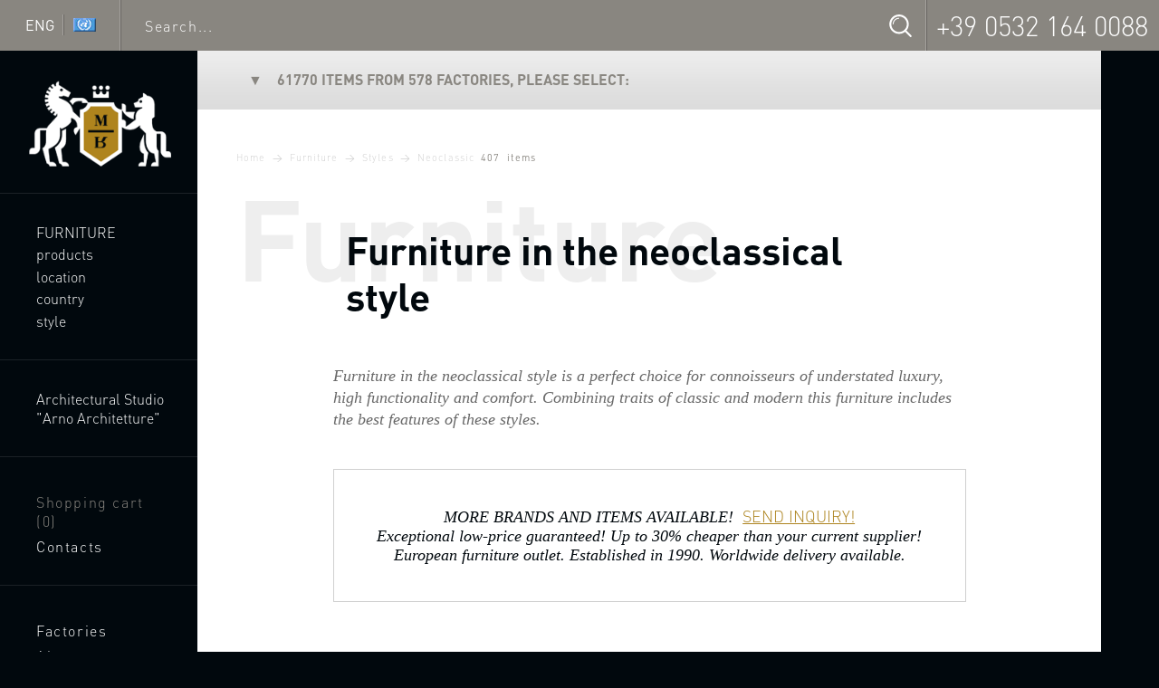

--- FILE ---
content_type: text/html; charset=UTF-8
request_url: https://www.luxuryfurnituremr.com/neoclassic-style-furniture.html
body_size: 51491
content:
<!doctype html> <!--[if lte IE 8]>     <html class="no-js lte-ie9 lte-ie8" lang="en"> <![endif]--> <!--[if IE 9]>         <html class="no-js lte-ie9" lang="en"> <![endif]--> <!--[if gt IE 9]><!--> <html class="no-js" lang="en"> <!--<![endif]--> <head> <title>Neoclassicism - a modern look at classic forms - Luxury furniture MR</title> <meta name="keywords" content="The furniture in the neoclassical style" /> <meta name="description" content="Furniture in the neoclassical style is a perfect choice for connoisseurs of understated luxury, high functionality and comfort. Combining traits of classic and modern this furniture includes the best features of these styles." /> <meta charset="UTF-8"/> <meta http-equiv="x-ua-compatible" content="ie=edge"> <meta name="viewport" content="width=device-width, initial-scale=1"> <meta name="language" content="en" /> <meta http-equiv="content-language" content="en"> <meta property="og:locale" content="en_EN" /> <meta property="og:site_name" content="Luxury furniture MR"/> <meta property="og:title" content="Furniture in the neoclassical style" /> <meta property="twitter:site" content="@luxuryfurnituremr" /> <meta property="twitter:card" content="summary_large_image" /> <meta property="twitter:title" content="Furniture in the neoclassical style"/> <meta property="og:type" content="website" /> <link rel="canonical" href="https://www.luxuryfurnituremr.com/neoclassic-style-furniture.html"/> <link rel="icon" href="/favicon.ico" type="image/x-icon"> <link rel="shortcut icon" href="/favicon.ico" type="image/x-icon"> <meta http-equiv="x-dns-prefetch-control" content="on"> <link rel="dns-prefetch" href="//ajax.googleapis.com"> <link rel="dns-prefetch" href="//www.google-analytics.com"> <link rel="dns-prefetch" href="//s7.addthis.com"> <link rel="dns-prefetch" href="//m.addthisedge.com"> <link rel="dns-prefetch" href="//assets.pinterest.com"> <link rel="dns-prefetch" href="//widgets.pinterest.com"> <link rel="stylesheet" href="/css/template.css"> <!--[if lt IE 9]><script src="/js/ltie9-head.min.js"></script><![endif]--> <script>(function(w,d,s,l,i){w[l]=w[l]||[];w[l].push({'gtm.start':
new Date().getTime(),event:'gtm.js'});var f=d.getElementsByTagName(s)[0],
j=d.createElement(s),dl=l!='dataLayer'?'&l='+l:'';j.async=true;j.src=
'https://www.googletagmanager.com/gtm.js?id='+i+dl;f.parentNode.insertBefore(j,f);
})(window,document,'script','dataLayer','GTM-TR87Q7P');</script> </head><body> <noscript><iframe src="https://www.googletagmanager.com/ns.html?id=GTM-TR87Q7P" height="0" width="0" style="display:none;visibility:hidden"></iframe></noscript> <div class="wrapper"> <header class="panel-wrapper"> <div class="panel"> <div class="panel-cell panel-cell--lang"> <div class="language_selector" data-popup='select_language'> <span class="language_selector-text">ENG</span> <span class="language_selector-div"></span> <span class="language_selector-flag"> <div class="flag"></div> </span> </div> </div> <div class="panel-cell panel-cell--search"> <form class="panel-search" action="/search.html" method="get"> <input type="text" name="query" placeholder="Search..." title="Search" /> <button type="submit" title="Search"></button> </form> </div> <div class="panel-cell panel-cell--contacts"> <div class="panel-contact"> <span></span> <a href="tel:3905321640088">+39 0532 164 0088</a> </div> <div class="panel-mob-contact-btn"></div> </div> </div> <div class="panel-mob-contacts"> <div class="panel-contact"> <span></span> <a href="tel:3905321640088">+39 0532 164 0088</a> </div> </div> </header> <div class="columns"> <div class="columns-inner"> <div class="column-nav-bg"></div> <div class="column-nav"> <nav class="nav-wrapper"> <a class="logo" href="/" title="Luxury furniture MR"> <img class="logo-img logo-img--big lazyload" data-src="/img/logo.png" alt="Luxury furniture MR" width="190" height="156" /> <img class="logo-img logo-img--small lazyload" data-src="/img/logo_small.png" alt="Luxury furniture MR" width="107" height="118" /> </a> <ul class="nav nav--main"> <li class="nav-item"><a href="/furniture.html" title="italian furniture" class="nav-link">Furniture</a></li> <li class="nav-item nav-item--sub"><span class="nav-link" data-subnav-btn="type">products</span></li> <li class="nav-item nav-item--sub"><span class="nav-link" data-subnav-btn="place">location</span></li> <li class="nav-item nav-item--sub"><span class="nav-link" data-subnav-btn="country">country</span></li> <li class="nav-item nav-item--sub"><span class="nav-link" data-subnav-btn="style">style</span></li> </ul> <ul class="nav"> <li class="nav-item"><a href="/architect-giuseppe-arnone.html" class="nav-link">Architectural Studio "Arno Architetture"</a></li> </ul> <ul class="nav nav--special nav--desktop"> <li class="nav-item"> <a href="/basket.html" class="nav-link nav-link--shoppingcart  nav-link--shoppingcart--no">Shopping cart <span>(<span>0</span>)</span></a> </li> <li class="nav-item"><a href="/contacts.html" class="nav-link nav-link--contacts">Contacts</a></li> </ul> <ul class="nav nav--special nav--desktop"> <li class="nav-item"><a href="/firms.html" class="nav-link">Factories</a></li> <li class="nav-item"><a href="/about.html" class="nav-link">About&nbsp;us</a></li> <li class="nav-item"><a href="#" data-popup="feedback_question" class="nav-link nav-link--mail">Ask&nbsp;a&nbsp;question</a></li> </ul> <ul class="nav nav--tablet"> <li class="nav-item"><a href="/architect-giuseppe-arnone.html" class="nav-link">Giuseppe Arnone</a></li> <li class="nav-item"><a href="/firms.html" class="nav-link">Factories</a></li> <li class="nav-item"><a href="/about.html" class="nav-link">About&nbsp;us</a></li> <li class="nav-item"><a href="/contacts.html" class="nav-link">Contacts</a></li> <li class="nav-item"> <a href="/basket.html" class="nav-link nav-link--icon nav-link--shoppingcart  nav-link--shoppingcart--no"><span>(<span>0</span>)</span></a> </li> </ul> <ul class="nav nav--topmobile"> <li class="nav-item"> <a href="/basket.html" class="nav-link nav-link--icon nav-link--shoppingcart  nav-link--shoppingcart--no"></a> </li> <li class="nav-item"><span class="nav-link nav-link--icon nav-link--menu" data-mobmenutoggle><span class="hidden">Open/close menu</span></span></li> </ul> </nav> <nav class="mobmenu"> <ul class="nav"> <li class="nav-item"><a href="/furniture.html" title="italian furniture" class="nav-link">Furniture</a></li> <li class="nav-item nav-item--sub"><span class="nav-link" data-subnav-btn="type">products</span></li> <li class="nav-item nav-item--sub"><span class="nav-link" data-subnav-btn="place">location</span></li> <li class="nav-item nav-item--sub"><span class="nav-link" data-subnav-btn="country">country</span></li> <li class="nav-item nav-item--sub"><span class="nav-link" data-subnav-btn="style">style</span></li> </ul> <ul class="nav"> <li class="nav-item"><a href="/architect-giuseppe-arnone.html" class="nav-link">Architectural Studio "Arno Architetture"</a></li> </ul> <ul class="nav"> <li class="nav-item"><a href="/firms.html" class="nav-link">Factories</a></li> <li class="nav-item"><a href="/about.html" class="nav-link">About&nbsp;us</a></li> </ul> <ul class="nav nav--icons nav--mobile"> <li class="nav-item"><a href="/contacts.html" class="nav-link nav-link--icon nav-link--contacts"></a></li> <li class="nav-item"><a href="#" data-popup="feedback_question" class="nav-link nav-link--icon nav-link--mail"></a></li> </ul> </nav> </div> <div class="column-mainwrap"> <div class="column-main"> <section class="content-wrapper"> <div class="content-wrapper2"> <div class="content"> <form class="filter filter--collapsable filter--collapsed" action="/?temapage=catalog&action=ajxformpodbor" data-target="filterbottom"> <div class="filter-title"> 61770 items from 578 factories, please select:</div> </form> <nav class="breadcrumbs" xmlns:v="http://rdf.data-vocabulary.org/#"> <a typeof="v:Breadcrumb" href="/" title="Luxury furniture MR" rel="v:url" property="v:title">Home</a>&nbsp;<i></i> <a typeof="v:Breadcrumb" href="/furniture.html" title="European, American and Italian furniture." rel="v:url" property="v:title">Furniture</a>&nbsp;<i></i> <a typeof="v:Breadcrumb" href="/furniture-by-styles.html" title="Furniture styles" rel="v:url" property="v:title">Styles</a>&nbsp;<i></i> <a typeof="v:Breadcrumb" href="/neoclassic-style-furniture.html" title="Furniture in the neoclassical style" rel="v:url" property="v:title">Neoclassic</a> <span>407 items</span></nav> <div class="complex_header"> <div class="complex_header-bg">Furniture</div> <h1>Furniture in the neoclassical style</h1> </div> <section class="intro">Furniture in the neoclassical style is a perfect choice for connoisseurs of understated luxury, high functionality and comfort. Combining traits of classic and modern this furniture includes the best features of these styles.</section> <section class="note">
	MORE BRANDS AND ITEMS AVAILABLE!&nbsp; <a href="#" data-popup="feedback_question">SEND INQUIRY!</a><br>
	Exceptional low-price guaranteed! Up to 30% cheaper than your current supplier!<br>
	European furniture outlet. Established in 1990. Worldwide delivery available.
</section> <section class="catalog"> <div class="cfilter"> <div class="cfilter-right cfilter-right--text"> <span class="cfilter-link" data-subnav-btn="popular_catalog">Popular directories</span> <div class="cfilter-text"> <a href="/showcase-in-classical-style.html">Vitrine in a classical style</a>, 			<a href="/hanger-in-classic-style.html">Racks in a classic style</a> </div> </div> </div> <div class="catalog-inner" id="catalog_1" itemscope itemtype="http://schema.org/ItemList"> <link itemprop="url" href="https://www.luxuryfurnituremr.com/neoclassic-style-furniture.html" /> <div class="citem citem--fixed13"> <div class="citem-inner" itemprop="itemListElement" itemscope itemtype="http://schema.org/Product"> <a href="/content/73719.html" class="citem-ill" title="Rack, AM Classic"> <span class="citem-ill-inner"><img class="lazyload" data-src="/images/tb/7/3/7/73719/14236777387044_w384h295.jpg" width="384" height="295" alt="Rack, AM Classic" /></span> <span class="citem-ill-shadow"></span> <span class="citem-marks"> <span class="citem-mark citem-mark--sold">sold out</span> </span> </a> <div class="citem-content"> <div class="citem-content-body"> <a href="/content/73719.html" class="citem-name" title="Rack, AM Classic" itemprop="url"><span itemprop="name">Rack AM Classic</span></a> <meta itemprop="description" content="Rack, AM Classic"> <table class="citem-data"> <tr><th>Art.</th><td>73719</td></tr> <tr><th>Country</th><td>Portugal</td></tr> <tr><th>Factory</th><td itemprop="brand">AM Classic</td></tr> <tr> <th>Price category</th> <td><div class="citem-category">high</div></td> </tr> </table> </div> <div class="citem-funcs"> <div class="citem-func citem-func--price" data-popup='request_pricecatalog' data-popup-config='{"usedClass":"citem-func--done","formTitle":"Rack, AM Classic, art. № 73719","url":"/request.html?action=priceincat&item_id=73719","customOptions":{"itemId":73719}}'>price</div> <a class="citem-func citem-func--add" href="/basket.html" data-ajax-button='{"url":"/basket.html?action=add&id=73719&t=1762237783", "loadingClass":"citem-func--loading","successClass":"citem-func--add--done","successText":"in the cart", "allowWhenSuccess":"true","customOptions":{"itemId":73719}}'>add to cart</a> </div> </div> </div> </div> <div class="citem citem--fixed13"> <div class="citem-inner" itemprop="itemListElement" itemscope itemtype="http://schema.org/Product"> <a href="/content/52996.html" class="citem-ill" title="Set for the kitchen made of natural wood, Angelo Cappellini"> <span class="citem-ill-inner"><img class="lazyload" data-src="/images/tb/5/2/9/52996/13836751190098_w384h295.jpg" width="384" height="295" alt="Set for the kitchen made of natural wood, Angelo Cappellini" /></span> <span class="citem-ill-shadow"></span> <span class="citem-marks"> </span> </a> <div class="citem-content"> <div class="citem-content-body"> <a href="/content/52996.html" class="citem-name" title="Set for the kitchen made of natural wood, Angelo Cappellini" itemprop="url"><span itemprop="name">Kitchen (kitchen)</span></a> <meta itemprop="description" content="Set for the kitchen made of natural wood, Angelo Cappellini"> <table class="citem-data"> <tr><th>Art.</th><td>52996</td></tr> <tr><th>Country</th><td>Italy</td></tr> <tr><th>Factory</th><td itemprop="brand">Angelo Cappellini</td></tr> <tr> <th>Price category</th> <td><div class="citem-category">luxe</div></td> </tr> </table> </div> <div class="citem-funcs"> <div class="citem-func citem-func--price" data-popup='request_pricecatalog' data-popup-config='{"usedClass":"citem-func--done","formTitle":"Set for the kitchen made of natural wood, Angelo Cappellini, art. № 52996","url":"/request.html?action=priceincat&item_id=52996","customOptions":{"itemId":52996}}'>price</div> <a class="citem-func citem-func--add" href="/basket.html" data-ajax-button='{"url":"/basket.html?action=add&id=52996&t=1762237783", "loadingClass":"citem-func--loading","successClass":"citem-func--add--done","successText":"in the cart", "allowWhenSuccess":"true","customOptions":{"itemId":52996}}'>add to cart</a> </div> </div> </div> </div> <div class="citem citem--fixed13"> <div class="citem-inner" itemprop="itemListElement" itemscope itemtype="http://schema.org/Product"> <a href="/content/1428.html" class="citem-ill" title="Chair with legs in cherry wood A1296/1, Annibale Colombo"> <span class="citem-ill-inner"><img class="lazyload" data-src="/images/tb/1/4/2/1428/13916721576062_w384h295.jpg" width="384" height="295" alt="Chair with legs in cherry wood A1296/1, Annibale Colombo" /></span> <span class="citem-ill-shadow"></span> <span class="citem-marks"> </span> </a> <div class="citem-content"> <div class="citem-content-body"> <a href="/content/1428.html" class="citem-name" title="Chair with legs in cherry wood A1296/1, Annibale Colombo" itemprop="url"><span itemprop="name">Chair</span></a> <meta itemprop="description" content="Chair with legs in cherry wood A1296/1, Annibale Colombo"> <table class="citem-data"> <tr><th>Art.</th><td>1428</td></tr> <tr><th>Country</th><td>Italy</td></tr> <tr><th>Factory</th><td itemprop="brand">Annibale Colombo</td></tr> <tr> <th>Price category</th> <td><div class="citem-category">luxe</div></td> </tr> </table> </div> <div class="citem-funcs"> <div class="citem-func citem-func--price" data-popup='request_pricecatalog' data-popup-config='{"usedClass":"citem-func--done","formTitle":"Chair with legs in cherry wood A1296/1, Annibale Colombo, art. № 1428","url":"/request.html?action=priceincat&item_id=1428","customOptions":{"itemId":1428}}'>price</div> <a class="citem-func citem-func--add" href="/basket.html" data-ajax-button='{"url":"/basket.html?action=add&id=1428&t=1762237783", "loadingClass":"citem-func--loading","successClass":"citem-func--add--done","successText":"in the cart", "allowWhenSuccess":"true","customOptions":{"itemId":1428}}'>add to cart</a> </div> </div> </div> </div> <div class="citem citem--fixed13"> <div class="citem-inner" itemprop="itemListElement" itemscope itemtype="http://schema.org/Product"> <a href="/content/3171.html" class="citem-ill" title="The bookcase in the nursery factory Arca"> <span class="citem-ill-inner"><img class="lazyload" data-src="/images/tb/3/1/7/3171/1259515985_w384h295.jpg" width="384" height="295" alt="The bookcase in the nursery factory Arca" /></span> <span class="citem-ill-shadow"></span> <span class="citem-marks"> </span> </a> <div class="citem-content"> <div class="citem-content-body"> <a href="/content/3171.html" class="citem-name" title="The bookcase in the nursery factory Arca" itemprop="url"><span itemprop="name">The bookcase in the nursery</span></a> <meta itemprop="description" content="The bookcase in the nursery factory Arca"> <table class="citem-data"> <tr><th>Art.</th><td>3171</td></tr> <tr><th>Country</th><td>Italy</td></tr> <tr><th>Factory</th><td itemprop="brand">Arca</td></tr> <tr> <th>Price category</th> <td><div class="citem-category">luxe</div></td> </tr> </table> </div> <div class="citem-funcs"> <div class="citem-func citem-func--price" data-popup='request_pricecatalog' data-popup-config='{"usedClass":"citem-func--done","formTitle":"The bookcase in the nursery factory Arca, art. № 3171","url":"/request.html?action=priceincat&item_id=3171","customOptions":{"itemId":3171}}'>price</div> <a class="citem-func citem-func--add" href="/basket.html" data-ajax-button='{"url":"/basket.html?action=add&id=3171&t=1762237783", "loadingClass":"citem-func--loading","successClass":"citem-func--add--done","successText":"in the cart", "allowWhenSuccess":"true","customOptions":{"itemId":3171}}'>add to cart</a> </div> </div> </div> </div> <div class="citem citem--fixed13"> <div class="citem-inner" itemprop="itemListElement" itemscope itemtype="http://schema.org/Product"> <a href="/content/3012.html" class="citem-ill" title="Kitchen (kitchen set) Bamax, Ocra"> <span class="citem-ill-inner"><img class="lazyload" data-src="/images/tb/3/0/1/3012/1259432289_w384h295.jpg" width="384" height="295" alt="Kitchen (kitchen set) Bamax, Ocra" /></span> <span class="citem-ill-shadow"></span> <span class="citem-marks"> </span> </a> <div class="citem-content"> <div class="citem-content-body"> <a href="/content/3012.html" class="citem-name" title="Kitchen (kitchen set) Bamax, Ocra" itemprop="url"><span itemprop="name">Kitchen (kitchen set) Ocra</span></a> <meta itemprop="description" content="Kitchen (kitchen set) Bamax, Ocra"> <table class="citem-data"> <tr><th>Art.</th><td>3012</td></tr> <tr><th>Country</th><td>Italy</td></tr> <tr><th>Factory</th><td itemprop="brand">BAMAX</td></tr> <tr> <th>Price category</th> <td><div class="citem-category">high</div></td> </tr> </table> </div> <div class="citem-funcs"> <div class="citem-func citem-func--price" data-popup='request_pricecatalog' data-popup-config='{"usedClass":"citem-func--done","formTitle":"Kitchen (kitchen set) Bamax, Ocra, art. № 3012","url":"/request.html?action=priceincat&item_id=3012","customOptions":{"itemId":3012}}'>price</div> <a class="citem-func citem-func--add" href="/basket.html" data-ajax-button='{"url":"/basket.html?action=add&id=3012&t=1762237783", "loadingClass":"citem-func--loading","successClass":"citem-func--add--done","successText":"in the cart", "allowWhenSuccess":"true","customOptions":{"itemId":3012}}'>add to cart</a> </div> </div> </div> </div> <div class="citem citem--fixed13"> <div class="citem-inner" itemprop="itemListElement" itemscope itemtype="http://schema.org/Product"> <a href="/content/50165.html" class="citem-ill" title="Kitchen 6 Kitchen, Bauformat"> <span class="citem-ill-inner"><img class="lazyload" data-src="/images/tb/5/0/1/50165/13739130077981_w384h295.jpg" width="384" height="295" alt="Kitchen 6 Kitchen, Bauformat" /></span> <span class="citem-ill-shadow"></span> <span class="citem-marks"> </span> </a> <div class="citem-content"> <div class="citem-content-body"> <a href="/content/50165.html" class="citem-name" title="Kitchen 6 Kitchen, Bauformat" itemprop="url"><span itemprop="name">Kitchen Kitchen 6</span></a> <meta itemprop="description" content="Kitchen 6 Kitchen, Bauformat"> <table class="citem-data"> <tr><th>Art.</th><td>50165</td></tr> <tr><th>Country</th><td>Germany</td></tr> <tr><th>Factory</th><td itemprop="brand">Bauformat</td></tr> <tr> <th>Price category</th> <td><div class="citem-category">high</div></td> </tr> </table> </div> <div class="citem-funcs"> <div class="citem-func citem-func--price" data-popup='request_pricecatalog' data-popup-config='{"usedClass":"citem-func--done","formTitle":"Kitchen 6 Kitchen, Bauformat, art. № 50165","url":"/request.html?action=priceincat&item_id=50165","customOptions":{"itemId":50165}}'>price</div> <a class="citem-func citem-func--add" href="/basket.html" data-ajax-button='{"url":"/basket.html?action=add&id=50165&t=1762237783", "loadingClass":"citem-func--loading","successClass":"citem-func--add--done","successText":"in the cart", "allowWhenSuccess":"true","customOptions":{"itemId":50165}}'>add to cart</a> </div> </div> </div> </div> <div class="citem citem--fixed13"> <div class="citem-inner" itemprop="itemListElement" itemscope itemtype="http://schema.org/Product"> <a href="/content/62436.html" class="citem-ill" title="Double bed Drake, Bernhardt"> <span class="citem-ill-inner"><img class="lazyload" data-src="/images/tb/6/2/4/62436/14014501440908_w384h295.jpg" width="384" height="295" alt="Double bed Drake, Bernhardt" /></span> <span class="citem-ill-shadow"></span> <span class="citem-marks"> </span> </a> <div class="citem-content"> <div class="citem-content-body"> <a href="/content/62436.html" class="citem-name" title="Double bed Drake, Bernhardt" itemprop="url"><span itemprop="name">Bed Drake</span></a> <meta itemprop="description" content="Double bed Drake, Bernhardt"> <table class="citem-data"> <tr><th>Art.</th><td>62436</td></tr> <tr><th>Country</th><td>USA</td></tr> <tr><th>Factory</th><td itemprop="brand">Bernhardt</td></tr> <tr> <th>Price category</th> <td><div class="citem-category">luxe</div></td> </tr> </table> </div> <div class="citem-funcs"> <div class="citem-func citem-func--price" data-popup='request_pricecatalog' data-popup-config='{"usedClass":"citem-func--done","formTitle":"Double bed Drake, Bernhardt, art. № 62436","url":"/request.html?action=priceincat&item_id=62436","customOptions":{"itemId":62436}}'>price</div> <a class="citem-func citem-func--add" href="/basket.html" data-ajax-button='{"url":"/basket.html?action=add&id=62436&t=1762237783", "loadingClass":"citem-func--loading","successClass":"citem-func--add--done","successText":"in the cart", "allowWhenSuccess":"true","customOptions":{"itemId":62436}}'>add to cart</a> </div> </div> </div> </div> <div class="citem citem--fixed13"> <div class="citem-inner" itemprop="itemListElement" itemscope itemtype="http://schema.org/Product"> <a href="/content/12404.html" class="citem-ill" title="Kitchen (kitchen set) Brummel, Bamboo"> <span class="citem-ill-inner"><img class="lazyload" data-src="/images/tb/1/2/4/12404/12868691552882_w384h295.jpg" width="384" height="295" alt="Kitchen (kitchen set) Brummel, Bamboo" /></span> <span class="citem-ill-shadow"></span> <span class="citem-marks"> </span> </a> <div class="citem-content"> <div class="citem-content-body"> <a href="/content/12404.html" class="citem-name" title="Kitchen (kitchen set) Brummel, Bamboo" itemprop="url"><span itemprop="name">kitchen (kitchen set) Bamboo</span></a> <meta itemprop="description" content="Kitchen (kitchen set) Brummel, Bamboo"> <table class="citem-data"> <tr><th>Art.</th><td>12404</td></tr> <tr><th>Country</th><td>Italy</td></tr> <tr><th>Factory</th><td itemprop="brand">Brummel Cucine</td></tr> <tr> <th>Price category</th> <td><div class="citem-category">luxe</div></td> </tr> </table> </div> <div class="citem-funcs"> <div class="citem-func citem-func--price" data-popup='request_pricecatalog' data-popup-config='{"usedClass":"citem-func--done","formTitle":"Kitchen (kitchen set) Brummel, Bamboo, art. № 12404","url":"/request.html?action=priceincat&item_id=12404","customOptions":{"itemId":12404}}'>price</div> <a class="citem-func citem-func--add" href="/basket.html" data-ajax-button='{"url":"/basket.html?action=add&id=12404&t=1762237783", "loadingClass":"citem-func--loading","successClass":"citem-func--add--done","successText":"in the cart", "allowWhenSuccess":"true","customOptions":{"itemId":12404}}'>add to cart</a> </div> </div> </div> </div> <div class="citem citem--fixed13"> <div class="citem-inner" itemprop="itemListElement" itemscope itemtype="http://schema.org/Product"> <a href="/content/45788.html" class="citem-ill" title="Kitchen (Suite kitchen), Maryrose - Castagna Cucine "> <span class="citem-ill-inner"><img class="lazyload" data-src="/images/tb/4/5/7/45788/13626485097766_w384h295.jpg" width="384" height="295" alt="Kitchen (Suite kitchen), Maryrose - Castagna Cucine " /></span> <span class="citem-ill-shadow"></span> <span class="citem-marks"> </span> </a> <div class="citem-content"> <div class="citem-content-body"> <a href="/content/45788.html" class="citem-name" title="Kitchen (Suite kitchen), Maryrose - Castagna Cucine " itemprop="url"><span itemprop="name">Kitchen (kitchen set) Maryrose</span></a> <meta itemprop="description" content="Kitchen (Suite kitchen), Maryrose - Castagna Cucine "> <table class="citem-data"> <tr><th>Art.</th><td>45788</td></tr> <tr><th>Country</th><td>Italy</td></tr> <tr><th>Factory</th><td itemprop="brand">Castagna Cucine</td></tr> <tr> <th>Price category</th> <td><div class="citem-category">high</div></td> </tr> </table> </div> <div class="citem-funcs"> <div class="citem-func citem-func--price" data-popup='request_pricecatalog' data-popup-config='{"usedClass":"citem-func--done","formTitle":"Kitchen (Suite kitchen), Maryrose - Castagna Cucine , art. № 45788","url":"/request.html?action=priceincat&item_id=45788","customOptions":{"itemId":45788}}'>price</div> <a class="citem-func citem-func--add" href="/basket.html" data-ajax-button='{"url":"/basket.html?action=add&id=45788&t=1762237783", "loadingClass":"citem-func--loading","successClass":"citem-func--add--done","successText":"in the cart", "allowWhenSuccess":"true","customOptions":{"itemId":45788}}'>add to cart</a> </div> </div> </div> </div> <div class="citem citem--fixed13"> <div class="citem-inner" itemprop="itemListElement" itemscope itemtype="http://schema.org/Product"> <a href="/content/62844.html" class="citem-ill" title="Bedside table comodino bedside brad, Ceccotti"> <span class="citem-ill-inner"><img class="lazyload" data-src="/images/tb/6/2/8/62844/14020880301535_w384h295.jpg" width="384" height="295" alt="Bedside table comodino bedside brad, Ceccotti" /></span> <span class="citem-ill-shadow"></span> <span class="citem-marks"> </span> </a> <div class="citem-content"> <div class="citem-content-body"> <a href="/content/62844.html" class="citem-name" title="Bedside table comodino bedside brad, Ceccotti" itemprop="url"><span itemprop="name">Bedside table comodino bedside brad</span></a> <meta itemprop="description" content="Bedside table comodino bedside brad, Ceccotti"> <table class="citem-data"> <tr><th>Art.</th><td>62844</td></tr> <tr><th>Country</th><td>Italy</td></tr> <tr><th>Factory</th><td itemprop="brand">Ceccotti</td></tr> <tr> <th>Price category</th> <td><div class="citem-category">luxe</div></td> </tr> </table> </div> <div class="citem-funcs"> <div class="citem-func citem-func--price" data-popup='request_pricecatalog' data-popup-config='{"usedClass":"citem-func--done","formTitle":"Bedside table comodino bedside brad, Ceccotti, art. № 62844","url":"/request.html?action=priceincat&item_id=62844","customOptions":{"itemId":62844}}'>price</div> <a class="citem-func citem-func--add" href="/basket.html" data-ajax-button='{"url":"/basket.html?action=add&id=62844&t=1762237783", "loadingClass":"citem-func--loading","successClass":"citem-func--add--done","successText":"in the cart", "allowWhenSuccess":"true","customOptions":{"itemId":62844}}'>add to cart</a> </div> </div> </div> </div> <div class="citem citem--fixed13"> <div class="citem-inner" itemprop="itemListElement" itemscope itemtype="http://schema.org/Product"> <a href="/content/18584.html" class="citem-ill" title="Dresser with drawers, Decora"> <span class="citem-ill-inner"><img class="lazyload" data-src="/images/tb/1/8/5/18584/13016780480757_w384h295.jpg" width="384" height="295" alt="Dresser with drawers, Decora" /></span> <span class="citem-ill-shadow"></span> <span class="citem-marks"> </span> </a> <div class="citem-content"> <div class="citem-content-body"> <a href="/content/18584.html" class="citem-name" title="Dresser with drawers, Decora" itemprop="url"><span itemprop="name">Chest Decora</span></a> <meta itemprop="description" content="Dresser with drawers, Decora"> <table class="citem-data"> <tr><th>Art.</th><td>18584</td></tr> <tr><th>Country</th><td>Italy</td></tr> <tr><th>Factory</th><td itemprop="brand">Decora</td></tr> <tr> <th>Price category</th> <td><div class="citem-category">high</div></td> </tr> </table> </div> <div class="citem-funcs"> <div class="citem-func citem-func--price" data-popup='request_pricecatalog' data-popup-config='{"usedClass":"citem-func--done","formTitle":"Dresser with drawers, Decora, art. № 18584","url":"/request.html?action=priceincat&item_id=18584","customOptions":{"itemId":18584}}'>price</div> <a class="citem-func citem-func--add" href="/basket.html" data-ajax-button='{"url":"/basket.html?action=add&id=18584&t=1762237783", "loadingClass":"citem-func--loading","successClass":"citem-func--add--done","successText":"in the cart", "allowWhenSuccess":"true","customOptions":{"itemId":18584}}'>add to cart</a> </div> </div> </div> </div> <div class="citem citem--fixed13"> <div class="citem-inner" itemprop="itemListElement" itemscope itemtype="http://schema.org/Product"> <a href="/content/49445.html" class="citem-ill" title="Dining room (dining set) Aktual, FM Bottega D'arte"> <span class="citem-ill-inner"><img class="lazyload" data-src="/images/tb/4/9/4/49445/13713158879494_w384h295.jpg" width="384" height="295" alt="Dining room (dining set) Aktual, FM Bottega D'arte" /></span> <span class="citem-ill-shadow"></span> <span class="citem-marks"> </span> </a> <div class="citem-content"> <div class="citem-content-body"> <a href="/content/49445.html" class="citem-name" title="Dining room (dining set) Aktual, FM Bottega D'arte" itemprop="url"><span itemprop="name">Dining room (dining set) Aktual</span></a> <meta itemprop="description" content="Dining room (dining set) Aktual, FM Bottega D'arte"> <table class="citem-data"> <tr><th>Art.</th><td>49445</td></tr> <tr><th>Country</th><td>Italy</td></tr> <tr><th>Factory</th><td itemprop="brand">FM Bottega D’Arte</td></tr> <tr> <th>Price category</th> <td><div class="citem-category">luxe</div></td> </tr> </table> </div> <div class="citem-funcs"> <div class="citem-func citem-func--price" data-popup='request_pricecatalog' data-popup-config='{"usedClass":"citem-func--done","formTitle":"Dining room (dining set) Aktual, FM Bottega D'arte, art. № 49445","url":"/request.html?action=priceincat&item_id=49445","customOptions":{"itemId":49445}}'>price</div> <a class="citem-func citem-func--add" href="/basket.html" data-ajax-button='{"url":"/basket.html?action=add&id=49445&t=1762237783", "loadingClass":"citem-func--loading","successClass":"citem-func--add--done","successText":"in the cart", "allowWhenSuccess":"true","customOptions":{"itemId":49445}}'>add to cart</a> </div> </div> </div> </div> <div class="citem citem--fixed13"> <div class="citem-inner" itemprop="itemListElement" itemscope itemtype="http://schema.org/Product"> <a href="/content/6046.html" class="citem-ill" title="A chair on a frame of solid beech, upholstered in fabric and leather Mina Galimberti Nino"> <span class="citem-ill-inner"><img class="lazyload" data-src="/images/tb/6/0/4/6046/13957523664915_w384h295.jpg" width="384" height="295" alt="A chair on a frame of solid beech, upholstered in fabric and leather Mina Galimberti Nino" /></span> <span class="citem-ill-shadow"></span> <span class="citem-marks"> </span> </a> <div class="citem-content"> <div class="citem-content-body"> <a href="/content/6046.html" class="citem-name" title="A chair on a frame of solid beech, upholstered in fabric and leather Mina Galimberti Nino" itemprop="url"><span itemprop="name">Chair Mina</span></a> <meta itemprop="description" content="A chair on a frame of solid beech, upholstered in fabric and leather Mina Galimberti Nino"> <table class="citem-data"> <tr><th>Art.</th><td>6046</td></tr> <tr><th>Country</th><td>Italy</td></tr> <tr><th>Factory</th><td itemprop="brand">Galimberti Nino</td></tr> <tr> <th>Price category</th> <td><div class="citem-category">luxe</div></td> </tr> </table> </div> <div class="citem-funcs"> <div class="citem-func citem-func--price" data-popup='request_pricecatalog' data-popup-config='{"usedClass":"citem-func--done","formTitle":"A chair on a frame of solid beech, upholstered in fabric and leather Mina Galimberti Nino, art. № 6046","url":"/request.html?action=priceincat&item_id=6046","customOptions":{"itemId":6046}}'>price</div> <a class="citem-func citem-func--add" href="/basket.html" data-ajax-button='{"url":"/basket.html?action=add&id=6046&t=1762237783", "loadingClass":"citem-func--loading","successClass":"citem-func--add--done","successText":"in the cart", "allowWhenSuccess":"true","customOptions":{"itemId":6046}}'>add to cart</a> </div> </div> </div> </div> <div class="citem citem--fixed13"> <div class="citem-inner" itemprop="itemListElement" itemscope itemtype="http://schema.org/Product"> <a href="/content/29498.html" class="citem-ill" title="Daybed for kids room, Halley"> <span class="citem-ill-inner"><img class="lazyload" data-src="/images/tb/2/9/4/29498/13226439131747_w384h295.jpg" width="384" height="295" alt="Daybed for kids room, Halley" /></span> <span class="citem-ill-shadow"></span> <span class="citem-marks"> </span> </a> <div class="citem-content"> <div class="citem-content-body"> <a href="/content/29498.html" class="citem-name" title="Daybed for kids room, Halley" itemprop="url"><span itemprop="name">couch </span></a> <meta itemprop="description" content="Daybed for kids room, Halley"> <table class="citem-data"> <tr><th>Art.</th><td>29498</td></tr> <tr><th>Country</th><td>Italy</td></tr> <tr><th>Factory</th><td itemprop="brand">Halley</td></tr> <tr> <th>Price category</th> <td><div class="citem-category">luxe</div></td> </tr> </table> </div> <div class="citem-funcs"> <div class="citem-func citem-func--price" data-popup='request_pricecatalog' data-popup-config='{"usedClass":"citem-func--done","formTitle":"Daybed for kids room, Halley, art. № 29498","url":"/request.html?action=priceincat&item_id=29498","customOptions":{"itemId":29498}}'>price</div> <a class="citem-func citem-func--add" href="/basket.html" data-ajax-button='{"url":"/basket.html?action=add&id=29498&t=1762237783", "loadingClass":"citem-func--loading","successClass":"citem-func--add--done","successText":"in the cart", "allowWhenSuccess":"true","customOptions":{"itemId":29498}}'>add to cart</a> </div> </div> </div> </div> <div class="citem citem--fixed13"> <div class="citem-inner" itemprop="itemListElement" itemscope itemtype="http://schema.org/Product"> <a href="/content/65345.html" class="citem-ill" title="Sofa with beech wood Monte, i4Mariani"> <span class="citem-ill-inner"><img class="lazyload" data-src="/images/tb/6/5/3/65345/14075166899652_w384h295.jpg" width="384" height="295" alt="Sofa with beech wood Monte, i4Mariani" /></span> <span class="citem-ill-shadow"></span> <span class="citem-marks"> </span> </a> <div class="citem-content"> <div class="citem-content-body"> <a href="/content/65345.html" class="citem-name" title="Sofa with beech wood Monte, i4Mariani" itemprop="url"><span itemprop="name">The Monte Sofa</span></a> <meta itemprop="description" content="Sofa with beech wood Monte, i4Mariani"> <table class="citem-data"> <tr><th>Art.</th><td>65345</td></tr> <tr><th>Country</th><td>Italy</td></tr> <tr><th>Factory</th><td itemprop="brand">I4 Mariani</td></tr> <tr> <th>Price category</th> <td><div class="citem-category">high</div></td> </tr> </table> </div> <div class="citem-funcs"> <div class="citem-func citem-func--price" data-popup='request_pricecatalog' data-popup-config='{"usedClass":"citem-func--done","formTitle":"Sofa with beech wood Monte, i4Mariani, art. № 65345","url":"/request.html?action=priceincat&item_id=65345","customOptions":{"itemId":65345}}'>price</div> <a class="citem-func citem-func--add" href="/basket.html" data-ajax-button='{"url":"/basket.html?action=add&id=65345&t=1762237783", "loadingClass":"citem-func--loading","successClass":"citem-func--add--done","successText":"in the cart", "allowWhenSuccess":"true","customOptions":{"itemId":65345}}'>add to cart</a> </div> </div> </div> </div> <div class="citem citem--fixed13"> <div class="citem-inner" itemprop="itemListElement" itemscope itemtype="http://schema.org/Product"> <a href="/content/66796.html" class="citem-ill" title="Wall clock, Kieninger"> <span class="citem-ill-inner"><img class="lazyload" data-src="/images/tb/6/6/7/66796/14105296561281_w384h295.jpg" width="384" height="295" alt="Wall clock, Kieninger" /></span> <span class="citem-ill-shadow"></span> <span class="citem-marks"> </span> </a> <div class="citem-content"> <div class="citem-content-body"> <a href="/content/66796.html" class="citem-name" title="Wall clock, Kieninger" itemprop="url"><span itemprop="name">Clock Kieninger</span></a> <meta itemprop="description" content="Wall clock, Kieninger"> <table class="citem-data"> <tr><th>Art.</th><td>66796</td></tr> <tr><th>Country</th><td>USA</td></tr> <tr><th>Factory</th><td itemprop="brand">Kieninger</td></tr> <tr> <th>Price category</th> <td><div class="citem-category">high</div></td> </tr> </table> </div> <div class="citem-funcs"> <div class="citem-func citem-func--price" data-popup='request_pricecatalog' data-popup-config='{"usedClass":"citem-func--done","formTitle":"Wall clock, Kieninger, art. № 66796","url":"/request.html?action=priceincat&item_id=66796","customOptions":{"itemId":66796}}'>price</div> <a class="citem-func citem-func--add" href="/basket.html" data-ajax-button='{"url":"/basket.html?action=add&id=66796&t=1762237783", "loadingClass":"citem-func--loading","successClass":"citem-func--add--done","successText":"in the cart", "allowWhenSuccess":"true","customOptions":{"itemId":66796}}'>add to cart</a> </div> </div> </div> </div> <div class="citem citem--fixed13"> <div class="citem-inner" itemprop="itemListElement" itemscope itemtype="http://schema.org/Product"> <a href="/content/65219.html" class="citem-ill" title="Bed with high headboard Andrea, Lillian August"> <span class="citem-ill-inner"><img class="lazyload" data-src="/images/tb/6/5/2/65219/14072462057072_w384h295.jpg" width="384" height="295" alt="Bed with high headboard Andrea, Lillian August" /></span> <span class="citem-ill-shadow"></span> <span class="citem-marks"> </span> </a> <div class="citem-content"> <div class="citem-content-body"> <a href="/content/65219.html" class="citem-name" title="Bed with high headboard Andrea, Lillian August" itemprop="url"><span itemprop="name">Bed Andrea</span></a> <meta itemprop="description" content="Bed with high headboard Andrea, Lillian August"> <table class="citem-data"> <tr><th>Art.</th><td>65219</td></tr> <tr><th>Country</th><td>USA</td></tr> <tr><th>Factory</th><td itemprop="brand">Lillian August</td></tr> <tr> <th>Price category</th> <td><div class="citem-category">luxe</div></td> </tr> </table> </div> <div class="citem-funcs"> <div class="citem-func citem-func--price" data-popup='request_pricecatalog' data-popup-config='{"usedClass":"citem-func--done","formTitle":"Bed with high headboard Andrea, Lillian August, art. № 65219","url":"/request.html?action=priceincat&item_id=65219","customOptions":{"itemId":65219}}'>price</div> <a class="citem-func citem-func--add" href="/basket.html" data-ajax-button='{"url":"/basket.html?action=add&id=65219&t=1762237783", "loadingClass":"citem-func--loading","successClass":"citem-func--add--done","successText":"in the cart", "allowWhenSuccess":"true","customOptions":{"itemId":65219}}'>add to cart</a> </div> </div> </div> </div> <div class="citem citem--fixed13"> <div class="citem-inner" itemprop="itemListElement" itemscope itemtype="http://schema.org/Product"> <a href="/content/82023.html" class="citem-ill" title="Couch with two cushions Tecca, Luna Bella"> <span class="citem-ill-inner"><img class="lazyload" data-src="/images/tb/8/2/0/82023/14407424435559_w384h295.jpg" width="384" height="295" alt="Couch with two cushions Tecca, Luna Bella" /></span> <span class="citem-ill-shadow"></span> <span class="citem-marks"> </span> </a> <div class="citem-content"> <div class="citem-content-body"> <a href="/content/82023.html" class="citem-name" title="Couch with two cushions Tecca, Luna Bella" itemprop="url"><span itemprop="name">Couch Tecca</span></a> <meta itemprop="description" content="Couch with two cushions Tecca, Luna Bella"> <table class="citem-data"> <tr><th>Art.</th><td>82023</td></tr> <tr><th>Country</th><td>USA</td></tr> <tr><th>Factory</th><td itemprop="brand">Luna Bella</td></tr> <tr> <th>Price category</th> <td><div class="citem-category">luxe</div></td> </tr> </table> </div> <div class="citem-funcs"> <div class="citem-func citem-func--price" data-popup='request_pricecatalog' data-popup-config='{"usedClass":"citem-func--done","formTitle":"Couch with two cushions Tecca, Luna Bella, art. № 82023","url":"/request.html?action=priceincat&item_id=82023","customOptions":{"itemId":82023}}'>price</div> <a class="citem-func citem-func--add" href="/basket.html" data-ajax-button='{"url":"/basket.html?action=add&id=82023&t=1762237783", "loadingClass":"citem-func--loading","successClass":"citem-func--add--done","successText":"in the cart", "allowWhenSuccess":"true","customOptions":{"itemId":82023}}'>add to cart</a> </div> </div> </div> </div> <div class="citem citem--fixed13"> <div class="citem-inner" itemprop="itemListElement" itemscope itemtype="http://schema.org/Product"> <a href="/content/47379.html" class="citem-ill" title="Kitchen (Suite kitchen), Kreola - Marchi Group"> <span class="citem-ill-inner"><img class="lazyload" data-src="/images/tb/4/7/3/47379/13683516161281_w384h295.jpg" width="384" height="295" alt="Kitchen (Suite kitchen), Kreola - Marchi Group" /></span> <span class="citem-ill-shadow"></span> <span class="citem-marks"> </span> </a> <div class="citem-content"> <div class="citem-content-body"> <a href="/content/47379.html" class="citem-name" title="Kitchen (Suite kitchen), Kreola - Marchi Group" itemprop="url"><span itemprop="name">Kitchen (kitchen set) Kreola</span></a> <meta itemprop="description" content="Kitchen (Suite kitchen), Kreola - Marchi Group"> <table class="citem-data"> <tr><th>Art.</th><td>47379</td></tr> <tr><th>Country</th><td>Italy</td></tr> <tr><th>Factory</th><td itemprop="brand">Marchi Group</td></tr> <tr> <th>Price category</th> <td><div class="citem-category">high</div></td> </tr> </table> </div> <div class="citem-funcs"> <div class="citem-func citem-func--price" data-popup='request_pricecatalog' data-popup-config='{"usedClass":"citem-func--done","formTitle":"Kitchen (Suite kitchen), Kreola - Marchi Group, art. № 47379","url":"/request.html?action=priceincat&item_id=47379","customOptions":{"itemId":47379}}'>price</div> <a class="citem-func citem-func--add" href="/basket.html" data-ajax-button='{"url":"/basket.html?action=add&id=47379&t=1762237783", "loadingClass":"citem-func--loading","successClass":"citem-func--add--done","successText":"in the cart", "allowWhenSuccess":"true","customOptions":{"itemId":47379}}'>add to cart</a> </div> </div> </div> </div> <div class="citem citem--fixed13"> <div class="citem-inner" itemprop="itemListElement" itemscope itemtype="http://schema.org/Product"> <a href="/content/43133.html" class="citem-ill" title="Rack Cabinet Paper, Moooi"> <span class="citem-ill-inner"><img class="lazyload" data-src="/images/tb/4/3/1/43133/13862614417152_w384h295.jpg" width="384" height="295" alt="Rack Cabinet Paper, Moooi" /></span> <span class="citem-ill-shadow"></span> <span class="citem-marks"> </span> </a> <div class="citem-content"> <div class="citem-content-body"> <a href="/content/43133.html" class="citem-name" title="Rack Cabinet Paper, Moooi" itemprop="url"><span itemprop="name">Shelf Paper Cabinet</span></a> <meta itemprop="description" content="Rack Cabinet Paper, Moooi"> <table class="citem-data"> <tr><th>Art.</th><td>43133</td></tr> <tr><th>Country</th><td>The Netherlands</td></tr> <tr><th>Factory</th><td itemprop="brand">Moooi</td></tr> <tr> <th>Price category</th> <td><div class="citem-category">high</div></td> </tr> </table> </div> <div class="citem-funcs"> <div class="citem-func citem-func--price" data-popup='request_pricecatalog' data-popup-config='{"usedClass":"citem-func--done","formTitle":"Rack Cabinet Paper, Moooi, art. № 43133","url":"/request.html?action=priceincat&item_id=43133","customOptions":{"itemId":43133}}'>price</div> <a class="citem-func citem-func--add" href="/basket.html" data-ajax-button='{"url":"/basket.html?action=add&id=43133&t=1762237783", "loadingClass":"citem-func--loading","successClass":"citem-func--add--done","successText":"in the cart", "allowWhenSuccess":"true","customOptions":{"itemId":43133}}'>add to cart</a> </div> </div> </div> </div> <div class="citem citem--fixed13"> <div class="citem-inner" itemprop="itemListElement" itemscope itemtype="http://schema.org/Product"> <a href="/content/10527.html" class="citem-ill" title="Double bed with canopy Luigi XVI, Morelato"> <span class="citem-ill-inner"><img class="lazyload" data-src="/images/tb/1/0/5/10527/12736224394705_w384h295.jpg" width="289" height="222" alt="Double bed with canopy Luigi XVI, Morelato" /></span> <span class="citem-ill-shadow"></span> <span class="citem-marks"> </span> </a> <div class="citem-content"> <div class="citem-content-body"> <a href="/content/10527.html" class="citem-name" title="Double bed with canopy Luigi XVI, Morelato" itemprop="url"><span itemprop="name">Luigi XVI bed</span></a> <meta itemprop="description" content="Double bed with canopy Luigi XVI, Morelato"> <table class="citem-data"> <tr><th>Art.</th><td>10527</td></tr> <tr><th>Country</th><td>Italy</td></tr> <tr><th>Factory</th><td itemprop="brand">Morelato</td></tr> <tr> <th>Price category</th> <td><div class="citem-category">high</div></td> </tr> </table> </div> <div class="citem-funcs"> <div class="citem-func citem-func--price" data-popup='request_pricecatalog' data-popup-config='{"usedClass":"citem-func--done","formTitle":"Double bed with canopy Luigi XVI, Morelato, art. № 10527","url":"/request.html?action=priceincat&item_id=10527","customOptions":{"itemId":10527}}'>price</div> <a class="citem-func citem-func--add" href="/basket.html" data-ajax-button='{"url":"/basket.html?action=add&id=10527&t=1762237783", "loadingClass":"citem-func--loading","successClass":"citem-func--add--done","successText":"in the cart", "allowWhenSuccess":"true","customOptions":{"itemId":10527}}'>add to cart</a> </div> </div> </div> </div> <div class="citem citem--fixed13"> <div class="citem-inner" itemprop="itemListElement" itemscope itemtype="http://schema.org/Product"> <a href="/content/11909.html" class="citem-ill" title="Wardrobe Anderson, Riva 1920"> <span class="citem-ill-inner"><img class="lazyload" data-src="/images/tb/1/1/9/11909/14048300352044_w384h295.jpg" width="384" height="295" alt="Wardrobe Anderson, Riva 1920" /></span> <span class="citem-ill-shadow"></span> <span class="citem-marks"> </span> </a> <div class="citem-content"> <div class="citem-content-body"> <a href="/content/11909.html" class="citem-name" title="Wardrobe Anderson, Riva 1920" itemprop="url"><span itemprop="name">The Closet Anderson</span></a> <meta itemprop="description" content="Wardrobe Anderson, Riva 1920"> <table class="citem-data"> <tr><th>Art.</th><td>11909</td></tr> <tr><th>Country</th><td>Italy</td></tr> <tr><th>Factory</th><td itemprop="brand">Riva 1920</td></tr> <tr> <th>Price category</th> <td><div class="citem-category">high</div></td> </tr> </table> </div> <div class="citem-funcs"> <div class="citem-func citem-func--price" data-popup='request_pricecatalog' data-popup-config='{"usedClass":"citem-func--done","formTitle":"Wardrobe Anderson, Riva 1920, art. № 11909","url":"/request.html?action=priceincat&item_id=11909","customOptions":{"itemId":11909}}'>price</div> <a class="citem-func citem-func--add" href="/basket.html" data-ajax-button='{"url":"/basket.html?action=add&id=11909&t=1762237783", "loadingClass":"citem-func--loading","successClass":"citem-func--add--done","successText":"in the cart", "allowWhenSuccess":"true","customOptions":{"itemId":11909}}'>add to cart</a> </div> </div> </div> </div> <div class="citem citem--fixed13"> <div class="citem-inner" itemprop="itemListElement" itemscope itemtype="http://schema.org/Product"> <a href="/content/68467.html" class="citem-ill" title="A round mirror in the shape of the sun, Roberto Giovannini"> <span class="citem-ill-inner"><img class="lazyload" data-src="/images/tb/6/8/4/68467/14144325456208_w384h295.jpg" width="384" height="295" alt="A round mirror in the shape of the sun, Roberto Giovannini" /></span> <span class="citem-ill-shadow"></span> <span class="citem-marks"> </span> </a> <div class="citem-content"> <div class="citem-content-body"> <a href="/content/68467.html" class="citem-name" title="A round mirror in the shape of the sun, Roberto Giovannini" itemprop="url"><span itemprop="name">Roberto Giovannini Mirror </span></a> <meta itemprop="description" content="A round mirror in the shape of the sun, Roberto Giovannini"> <table class="citem-data"> <tr><th>Art.</th><td>68467</td></tr> <tr><th>Country</th><td>Italy</td></tr> <tr><th>Factory</th><td itemprop="brand">Roberto Giovannini</td></tr> <tr> <th>Price category</th> <td><div class="citem-category">high</div></td> </tr> </table> </div> <div class="citem-funcs"> <div class="citem-func citem-func--price" data-popup='request_pricecatalog' data-popup-config='{"usedClass":"citem-func--done","formTitle":"A round mirror in the shape of the sun, Roberto Giovannini, art. № 68467","url":"/request.html?action=priceincat&item_id=68467","customOptions":{"itemId":68467}}'>price</div> <a class="citem-func citem-func--add" href="/basket.html" data-ajax-button='{"url":"/basket.html?action=add&id=68467&t=1762237783", "loadingClass":"citem-func--loading","successClass":"citem-func--add--done","successText":"in the cart", "allowWhenSuccess":"true","customOptions":{"itemId":68467}}'>add to cart</a> </div> </div> </div> </div> <div class="citem citem--fixed13"> <div class="citem-inner" itemprop="itemListElement" itemscope itemtype="http://schema.org/Product"> <a href="/content/5991.html" class="citem-ill" title="Dining table - transformer, Selva"> <span class="citem-ill-inner"><img class="lazyload" data-src="/images/tb/5/9/9/5991/14072036913499_w384h295.jpg" width="384" height="295" alt="Dining table - transformer, Selva" /></span> <span class="citem-ill-shadow"></span> <span class="citem-marks"> </span> </a> <div class="citem-content"> <div class="citem-content-body"> <a href="/content/5991.html" class="citem-name" title="Dining table - transformer, Selva" itemprop="url"><span itemprop="name">dining table </span></a> <meta itemprop="description" content="Dining table - transformer, Selva"> <table class="citem-data"> <tr><th>Art.</th><td>5991</td></tr> <tr><th>Country</th><td>Italy</td></tr> <tr><th>Factory</th><td itemprop="brand">Selva</td></tr> <tr> <th>Price category</th> <td><div class="citem-category">high</div></td> </tr> </table> </div> <div class="citem-funcs"> <div class="citem-func citem-func--price" data-popup='request_pricecatalog' data-popup-config='{"usedClass":"citem-func--done","formTitle":"Dining table - transformer, Selva, art. № 5991","url":"/request.html?action=priceincat&item_id=5991","customOptions":{"itemId":5991}}'>price</div> <a class="citem-func citem-func--add" href="/basket.html" data-ajax-button='{"url":"/basket.html?action=add&id=5991&t=1762237783", "loadingClass":"citem-func--loading","successClass":"citem-func--add--done","successText":"in the cart", "allowWhenSuccess":"true","customOptions":{"itemId":5991}}'>add to cart</a> </div> </div> </div> </div> </div> </section> <section class="navigation" data-navigation='{"target_id":"catalog_1","pagination_id":"pagination_1","more":"/?temapage=catalog&action=moreajx&page=2&url=/neoclassic-style-furniture.html"}'> <section class="show_more"> <span class="show_more-link"> <span class="show_more-btn"></span><br/> <span class="show_more-text">Show more</span> </span> </section> <section class="pagination" id="pagination_1"> <div class="pagination-inner"> <a href="/neoclassic-style-furniture.html?page=2" class="pagination-btn pagination-btn--next"></a> <div class="pagination-pages"> <span>1</span> <a href="/neoclassic-style-furniture.html?page=2">2</a> <a href="/neoclassic-style-furniture.html?page=3">3</a> <i>&hellip;</i> <a href="/neoclassic-style-furniture.html?page=17">17</a> </div> </div> </section> </section> <div class="catalog_text"> <section class="textual"> <h2>The furniture in the neoclassical style – the laconic charm of luxury</h2> <p>Neoclassical style, which replaced the overly pompous Baroque and Rococo in the eighteenth century, stands at the junction of classic and modern trends. From the first he took the elegance and grace, from the second – rationality and conciseness. It is ideal for those who prefer to combine beauty and comfort, impeccable taste and comfort.</p> <p>Typical of the neo-classical simplicity and austerity of lines, the rejection of the excesses, the use of expensive materials and bright colors. Each fitment in the first place should bear the functional load, rather than serve as an ornament. Lack of spare parts is offset by the absolute forethought, sophisticated style and integrity.</p> <p>The neoclassic style is perfect for the decoration of spacious rooms, it will be the best choice when decorating large country houses or city apartments with a larger area. Ample space allows you to discover all the features of this direction. Wooden floor, wooden furniture, marble and granite, leather and fabric elegant rooms are issued expensive and prestigious, but do not look defiant and noble.</p> <p>As decoration in the neoclassical interiors permissible and even desirable to use the ancient elements: columns (both as an architectural decision, and as part of furniture – for example, legs of sofas or tables), tapestries, mirrors in massive frames, floor vases diluted with excessive strictness of Neoclassicism. But they should not be too much, so as not to overload the room.</p> <h3>The furniture in the neoclassical style appropriate in any room of the house</h3> <p>The furniture in the neoclassical style, perfectly suitable for the decoration of any room in your home. This style does not tolerate cheap, so the furniture is sure to be high-quality, durable, safe. Frames made of natural wood (valuable species – for example, mahogany), upholstery from best natural leather, countertops made of natural stone, which enhances the prestige of the products. Typically, neoclassical products are designed in light colors, but for valid combinations with black, terracotta, chocolate, dark blue and other noble shades. As a finishing can be gold-plated, silver plating, carving, forging, etc.</p> <p>Great choice of accommodation – buy a headset in the neoclassical style. Sleeping, cooking, eating, or any other set will help you create a harmonious interior, in which everything is in its place. If you are confident in your taste, you can pick up individual items – whether it's a coffee table, luxury sideboard, sleek side table, bed with wrought iron headboard and footboard.</p> </section> <div class="catalog_note-wrapper"> <div class="catalog_note">
		At the moment we are replenishing the product catalogue and only a small part of the furniture assortment which we can offer you is represented on our website.
	</div> </div> <section class="textual"> <p>If you have any questions regarding products which are not presented on our site, please feel free to <a href="#" data-popup="feedback_question">send us an e-mail</a> or give us a call!</p> </section> </div> </div> </div> </section> <footer class="footer"> <nav class="footer-menus"> <div class="footer-menus-col"> <div class="footer-menu-header">luxuryfurnituremr</div> <ul class="footer-menu"> <li><a href="/about.html">About us</a></li> <li><a href="#" data-popup="callback">Back call</a></li> <li><a href="/products-look.html">Recently Viewed</a></li> <li><a href="/basket.html">Shopping cart</a></li> <li><a href="/contacts.html">Contacts</a></li> </ul> </div> <div class="footer-menus-col"> <div class="footer-menu-header">Furniture</div> <ul class="footer-menu"> <li><a href="/luxurious-living-room-furniture.html">Living room</a></li> <li><a href="/elite-children-furniture.html">Kids room</a></li> <li><a href="/elite-furniture-for-kitchen.html">Kitchen</a></li> <li><a href="/luxurious-bedroom-furniture.html">Bedroom</a></li> <li><a href="/luxurious-dining-room-furniture.html">Dining room</a></li> </ul> </div> <div class="footer-menus-col"> <div class="footer-menu-header">Information</div> <ul class="footer-menu"> <li><a href="/firms.html">Factories</a></li> <li><a href="/news.html">News</a></li> <li><a href="/articles.html">Articles</a></li> <li><a href="/regulation.html">Terms and Conditions</a></li> <li><a href="/privacy-policy.html">Privacy Policy</a></li> </ul> <div class="social_links"> <a href="https://www.instagram.com/luxury_interior_mr/" class="social_link social_link--ig" target="_blank"  rel="nofollow noopener"></a> </div> </div> </nav> <div class="footer-note"> <div class="footer-note-text"></div> </div> <div class="footer-copyrights"> <p>&copy; luxuryfurnituremr.com &mdash; a full range of facilities furnishing from Europe and the United States all over the world.</p> <p>Use of material is possible only with the active link to the original page of the material, titles should remain in their unaltered form.</p> <p>Made in <a href="https://sands.su" target="_blank" style="color: rgb(71, 74, 77);" rel="noopener">sands.su</a></p> </div> </footer> </div> </div> </div> </div> </div> <nav class="submenu submenu--instock" data-subnav-menu="instock"> <div class="submenu-inner"> <div class="submenu-inner2"> <div class="submenu-close">close</div> <div class="submenu-content"> <div class="submenu-title"><a href="/furniture-in-stock.html">stock</a></div> <ul class="submenu-menu"> <li><a href="/furniture-in-stock/sofas-in-stock.html" title="Sofas in stock">Sofas</a></li> <li><a href="/furniture-in-stock/tables-in-stock.html" title="Tables in stock">Tables</a></li> <li><a href="/furniture-in-stock/chairs-in-stock.html" title="Chairs in stock">Chairs</a></li> <li><a href="/furniture-in-stock/beds-in-stock.html" title="Beds in stock">Beds</a></li> <li><a href="/furniture-in-stock/living-rooms-in-stock.html" title="Living room furniture in stock">Living room furniture</a></li> <li><a href="/furniture-in-stock/bedrooms-in-stock.html" title="Bedroom furniture in stock">Bedroom furniture</a></li> <li><a href="/furniture-in-stock/dinings-in-stock.html" title="Furniture sets for a dining room in stock">Dining rooms</a></li> <li><a href="/furniture-in-stock/chests-in-stock.html" title="Chests of drawers in stock">Chests of drawers</a></li> <li><a href="/furniture-in-stock/cabinets-in-stock.html" title="Cabinets in stock">Cabinets</a></li> <li><a href="/furniture-in-stock/showcases-in-stock.html" title="Vitrine in stock">Vitrine</a></li> <li><a href="/furniture-in-stock/buffets-in-stock.html" title="Buffets and sideboards in stock">Buffets and sideboards</a></li> <li><a href="/furniture-in-stock/sideboards-in-stock.html" title="Bedside tables in stock">Bedside tables</a></li> <li><a href="/furniture-in-stock/armchairs-in-stock.html" title="Armchairs in stock">Armchairs</a></li> </ul> </div> </div> </div> </nav> <nav class="submenu submenu--type" data-subnav-menu="type"> <div class="submenu-inner"> <div class="submenu-inner2"> <div class="submenu-close">close</div> <div class="submenu-content"> <div class="submenu-title"><a href="/furniture-by-type.html">Products</a></div> <div class="submenu-columns"> <ul class="submenu-menu"> <li><a href="/accessories.html">Accessories</a></li> <li><a href="/amchair.html">Armchairs</a> <ul> <li><a href="/armchair-with-puff-foot-upholstered-furniture.html">Armchairs with an ottoman</a></li> <li><a href="/wheelarmchairs-upholstered-furniture.html">Armchairs with wheels</a></li> <li><a href="/armchairs-beds-bedroom-furniture.html">Chair beds</a></li> <li><a href="/designer-armchairs-upholstered-furniture.html">Designer armchairs</a></li> <li><a href="/wing-armchairs-bergers-upholstered-furniture.html">High back armchairs (Bergere)</a></li> <li><a href="/leather-armchairs-upholstered-furniture.html">Leather armchairs</a></li> <li><a href="/rattan-and-wicker-amchairs-upholstered-furniture.html">Rattan and wicker armchairs</a></li> <li><a href="/relax-armchairs-upholstered-furniture.html">Relax armchairs</a></li> <li><a href="/rocking-armchairs-upholstered-furniture.html">Rocking chairs</a></li> <li><a href="/round-armchairs-upholstered-furniture.html">Round armchairs</a></li> <li><a href="/swivel-armchairs-upholstered-furniture.html">Swivel armchairs</a></li> <li><a href="/double-armchairs-upholstered-furniture.html">Two-seater armchairs</a></li> </ul> </li> <li><a href="/bar-stand.html">Bars</a></li> <li><a href="/tables-under-sinks-bathroom-furniture.html">Bathroom vanity and sink units</a></li> <li><a href="/beds-bedroom-furniture.html">Beds</a> <ul> <li><a href="/beds-with-drawers-bedroom-furniture.html">Beds with drawers</a></li> <li><a href="/beds-with-footboard-bedroom-furniture.html">Beds with footboards</a></li> <li><a href="/beds-with-soft-pillows-bedroom-furniture.html">Beds with upholstered headboards</a></li> <li><a href="/bunk-beds-bedroom-furniture.html">Bunk beds</a></li> <li><a href="/textile-beds-bedroom-furniture.html">Fabric beds</a></li> <li><a href="/canopy-beds-bedroom-furniture.html">Four poster beds</a></li> <li><a href="/beds-with-a-high-back-bedroom-furniture.html">High headboard beds</a></li> <li><a href="/baby-cots-bedroom-furniture.html">Kids beds</a></li> <li><a href="/leather-beds-bedroom-furniture.html">Leather beds</a></li> <li><a href="/round-bed-bedroom-furniture.html">Round beds</a></li> <li><a href="/beds-from-solid-wood-bedroom-furniture.html">Solid wood beds</a></li> <li><a href="/forged-beds-bedroom-furniture.html">Wrought iron beds</a></li> </ul> </li> </ul> <ul class="submenu-menu"> <li><a href="/benchs-upholstered-furniture.html">Benches</a></li> <li><a href="/buffet.html">Buffets and sideboards</a></li> <li><a href="/cabinets-furniture-storage.html">Cabinets</a> <ul> <li><a href="/clothes-lockers-furniture-for-storage-of-clothing.html">Armoires and wardrobes</a></li> <li><a href="/bathroom-cabinets.html">Bathroom cabinets</a></li> <li><a href="/bookcases.html">Bookcases</a></li> <li><a href="/sideboard.html">China cabinets</a></li> <li><a href="/cupboard.html">Cupboards</a></li> </ul> </li> <li><a href="/sunbeds-upholstered-furniture.html">Chaise lounges</a></li> <li><a href="/chairs.html">Chairs and stools</a> <ul> <li><a href="/bar-stools-tables-and-chairs.html">Bar stools</a></li> <li><a href="/chairs-with-armrests-tables-and-chairs.html">Chairs with armrests</a></li> <li><a href="/chairs-with-textile-upholstery.html">Fabric upholstered chairs</a></li> <li><a href="/folding-stackable-chairs-tables-and-chairs.html">Folding and stacking chairs</a></li> <li><a href="/chairs-with-leather-upholstery.html">Leather upholstered chairs</a></li> <li><a href="/office-and-desk-armchairs-upholstered-furniture.html">Office chairs, desk chairs</a></li> <li><a href="/rattan-and-wicker-chairs-tables-and-chairs.html">Rattan and wicker chairs</a></li> <li><a href="/tabouret.html">Stools</a></li> <li><a href="/swivels-tables-and-chairs.html">Swivel chairs</a></li> </ul> </li> <li><a href="/chests-of-drawers-furniture-for-storing-clothes.html">Chests of drawers</a></li> <li><a href="/hanger.html">Coat racks</a></li> <li><a href="/consoles-tables-and-chairs.html">Console tables</a></li> </ul> <ul class="submenu-menu"> <li><a href="/couchs-upholstered-furniture.html">Day beds</a></li> <li><a href="/furniture-for-tv.html">Entertainment centers</a></li> <li><a href="/kitchens-furniture.html">Kitchens</a> <ul> <li><a href="/kitchen-corner.html">Corner kitchens</a></li> <li><a href="/furniture-for-kitchen-italy.html">Italian kitchens</a></li> <li><a href="/kitchen-islands.html">Kitchen islands</a></li> <li><a href="/kitchenette-kitchen-furniture.html">Kitchenettes</a></li> <li><a href="/kitchens-with-islands-kitchen-furniture.html">Kitchens with islands</a></li> <li><a href="/kitchen-solid-wood.html">Solid wood kitchens</a></li> </ul> </li> <li><a href="/library.html">Libraries</a></li> <li><a href="/mirror.html">Mirrors</a> <ul> <li><a href="/oval-mirrors.html">Oval mirrors</a></li> <li><a href="/rectangular-mirror.html">Rectangular mirrors</a></li> <li><a href="/round-mirrors.html">Round mirrors</a></li> <li><a href="/square-mirrors.html">Square mirrors</a></li> </ul> </li> <li><a href="/modular-system-wall.html">Modular systems, wall units</a></li> <li><a href="/bedside-bedroom-furniture.html">Nightstands</a></li> <li><a href="/poufs-upholstered-furniture.html">Ottomans</a></li> <li><a href="/cheval.html">Pier glasses</a></li> <li><a href="/screens.html">Screens</a></li> <li><a href="/secretaires.html">Secretaries</a></li> <li><a href="/shelves.html">Shelves</a></li> <li><a href="/bookcase.html">Shelving units</a></li> </ul> <ul class="submenu-menu"> <li><a href="/sofa.html">Sofas and sectionals</a> <ul> <li><a href="/corner-sofas-upholstered-furniture.html">Corner sofas</a></li> <li><a href="/designer-sofas-upholstered-furniture.html">Designer sofas</a></li> <li><a href="/children-sofas-upholstered-furniture.html">Kids sofas</a></li> <li><a href="/leather-sofas-upholstered-furniture.html">Leather sofas</a></li> <li><a href="/circular-and-semicircular-sofas-upholstered-furniture.html">Round and semicircular sofas</a></li> <li><a href="/modular-and-sectional-sofas-upholstered-furniture.html">Sectionals</a></li> <li><a href="/sofa-beds-upholstered-furniture.html">Sofa beds</a></li> <li><a href="/double-sofas-upholstered-furniture.html">Two-seater sofas</a></li> </ul> </li> <li><a href="/tables.html">Tables</a> <ul> <li><a href="/bedstands-tables-and-chairs.html">Bedside tables</a></li> <li><a href="/folding-serving-tables-tables-and-chairs.html">Coffee and serving tables</a></li> <li><a href="/computer-desks-tables-and-chairs.html">Computer desks</a></li> <li><a href="/desks-furniture-for-cabinets-and-libraries.html">Desks</a></li> <li><a href="/dining-tables-tables-and-chairs.html">Dining tables</a></li> <li><a href="/dressing-tables.html">Dressing tables</a></li> <li><a href="/folding-and-folding-tables-tables-and-chairs.html">Folding and extension tables</a></li> <li><a href="/glass-tables-tables-and-chairs.html">Glass tables</a></li> <li><a href="/tables-for-magazine.html">Living room tables</a></li> <li><a href="/round-oval-tables-tables-and-chairs.html">Round and oval tables</a></li> <li><a href="/pridivannye-tables.html">Sofa tables</a></li> <li><a href="/rectangular-and-square-tables-tables-and-chairs.html">Square tables</a></li> </ul> </li> <li><a href="/chests.html">Trunks</a></li> <li><a href="/pedestals-for-tv.html">TV stands</a></li> <li><a href="/wardrobes-furniture-for-storage-of-clothing.html">Walk-in closets</a></li> </ul> </div> </div> </div> </div> </nav> <nav class="submenu" data-subnav-menu="place"> <div class="submenu-inner"> <div class="submenu-inner2"> <div class="submenu-close">close</div> <div class="submenu-content"> <div class="submenu-title"><a href="/furniture-directional.html">Location</a></div> <ul class="submenu-menu"> <li><a href="/bar.html" title="Comfortable recreation, a stylish interior – original furniture for a bar">Bar</a></li> <li><a href="/luxury-bathroom-furniture.html" title="Elite furniture for a bathroom from the best factories of Italy, Spain, Germany, France and the USA">Bathroom</a></li> <li><a href="/luxurious-bedroom-furniture.html" title="Elite furniture for your bedroom from the best factories of Italy, Spain, Germany and France">Bedroom</a></li> <li><a href="/furniture-billiard-italy.html" title="Luxury furniture for the billiard room from the best manufacturers in Italy, Spain, Germany, France and the USA">Billiard room</a></li> <li><a href="/elite-furniture-cabinets.html" title="Elite furniture for a home office from the best factories of Italy, Spain, Germany, France and the USA">Cabinet</a></li> <li><a href="/luxurious-dining-room-furniture.html" title="Elite furniture for your dining room from the best factories of Italy, Spain, Germany and France">Dining room</a></li> <li><a href="/hallway-hall-furniture-italy.html" title="Elite furniture for a hall from the best factories of Italy, Spain, Germany and France">Hall, hallway</a></li> <li><a href="/elite-children-furniture.html" title="Elite furniture for kids & teens rooms from the best factories of Italy, Spain, Germany and France">Kids' and teen rooms</a></li> <li><a href="/elite-furniture-for-kitchen.html" title="Elite furniture for your kitchen from the best factories of Italy, Spain, Germany and France">Kitchen</a></li> <li><a href="/luxury-furniture-for-libraries.html" title="Elite furniture for a library from the best factories of Italy, Spain, German, France and the USA">Library</a></li> <li><a href="/luxurious-living-room-furniture.html" title="Luxury furniture for your living room from the best factories of Italy, Spain, Germany and France">Living rooms</a></li> <li><a href="/office.html" title="High-quality and elite furniture for offices">Office furniture</a></li> <li><a href="/street-furniture.html" title="Elite outdoor furniture from the best factories of Italy, Spain, Germany and France">Outdoor furniture</a></li> <li><a href="/public-spaces.html" title="Elite furniture for public areas from the best factories of Italy, Spain, Germany and France">Public areas</a></li> <li><a href="/furniture-terrace-summer-furniture-italy.html" title="Luxury furniture for a terrace, outdoor furniture from the best factories of Italy, Spain, Germany and France">Terrace, outdoor furniture</a></li> <li><a href="/luxury-wardrobes-furniture.html" title="Elite furniture for walk-in-closets from the best factories of Italy, Spain, Germany, France and the USA">Walk-in-closets</a></li> </ul> </div> </div> </div> </nav> <nav class="submenu" data-subnav-menu="style"> <div class="submenu-inner"> <div class="submenu-inner2"> <div class="submenu-close">close</div> <div class="submenu-content"> <div class="submenu-title"><a href="/furniture-by-styles.html">Style</a></div> <ul class="submenu-menu"> <li><a href="/historic-furniture.html" title="Historic furniture, furniture in a historical style from the best factories of Italy, Spain, Germany, France and the USA">Historical</a></li> <li><a href="/classic-furniture.html" title="Classic furniture, furniture in the classic style from the best factories of Italy, Spain, Germany, France and the USA">Classic</a></li> <li><a href="/present-day-furniture.html" title="Modern furniture, furniture in a modern style from the best factories of Italy, Spain, Germany, France and the USA">Modern</a></li> <li><a href="/designer-furniture.html" title="Designer furniture from the best factories of Italy, Spain, Germany, France and the USA">Designer furniture</a></li> <li><a href="/american-style-furniture.html" title="The furniture in the American style">American style</a></li> <li><a href="/art-deco-furniture.html" title="Art Deco furniture, furniture in the Art Deco style from the best factories of Italy, Spain, Germany, France and the USA">Art Deco</a></li> <li><a href="/art-nouveau-liberty-modern-furniture.html" title="Art Nouveau, Liberty furniture; Art Nouveau or Liberty furniture from the best factories of Italy, Spain, Germany, France and the USA">Art Nouveau, Liberty styles</a></li> <li><a href="/avant-garde-style-furniture.html" title="Furniture in the style of avant-garde">Avant-garde</a></li> <li><a href="/country-rustic-style-furniture.html" title="Country furniture, rustic-style furniture from the best factories of Italy, Spain, Germany, France and the USA">A country style, rustic style</a></li> <li><a href="/baroque-rococo-furniture.html" title="Baroque, Rococo furniture, furniture in a Baroque or Rococo style from the best factories of Italy, Spain, Germany, France and the USA">Baroque, Rococo</a></li> <li><a href="/eclectic-style-furniture.html" title="Furniture in the eclectic style">Eclectic</a></li> <li><a href="/english-style-furniture.html" title="English style">English style</a></li> <li><a href="/etnikay-furniture.html" title="Ethnic furniture, furniture in the ethnic style from the best factories of Italy, Spain, Germany, France and the USA"> Ethnics</a></li> <li><a href="/french-style-furniture.html" title="French style">French style</a></li> <li><a href="/fusion-furniture.html" title="Fusion furniture, furniture in the fusion style from the best factories of Italy, Spain, Germany, France and the USA">Fusion</a></li> <li><a href="/glamor-furniture.html" title="Glamorous furniture from the best factories of Italy, Spain, Germany, France and the USA">Glamour</a></li> <li><a href="/hi-tech-furniture.html" title="Hi-tech furniture, furniture in the high-tech style from the best factories of Italy, Spain, Germany, France and the USA">Hi-tech</a></li> <li><a href="/loft-style-furniture.html" title="Loft">Loft</a></li> <li><a href="/minimalism-style-furniture.html" title="Furniture in a minimalist style">Minimalism</a></li> <li><a href="/neoclassic-style-furniture.html" title="Furniture in the neoclassical style">Neoclassic</a></li> <li><a href="/pop-art.html" title="Pop art furniture, furniture in the style of pop art from the best factories of Italy, Spain, Germany, France and the USA">Pop art</a></li> <li><a href="/provence-furniture.html" title="Provence furniture, furniture in the Provence style from the best factories of Italy, Spain, Germany, France and the USA">Provence</a></li> <li><a href="/venetian-style-furniture.html" title="Furniture in the Venetian style; a unique combination of colors and elegant forms">Venetian style</a></li> <li><a href="/vintage-style-furniture.html" title="Furniture in the vintage style">Vintage</a></li> </ul> </div> </div> </div> </nav> <nav class="submenu" data-subnav-menu="country"> <div class="submenu-inner"> <div class="submenu-inner2"> <div class="submenu-close">close</div> <div class="submenu-content"> <div class="submenu-title"><a href="/furniture-by-country.html">Country</a></div> <ul class="submenu-menu"> <li><a href="/american-furniture.html" title="American furniture">American furniture</a></li> <li><a href="/belgian-furniture.html" title="The special nature of the European interior is a noble Belgian furniture">Belgian furniture</a></li> <li><a href="/dutch-furniture.html" title="Dutch furniture">Dutch furniture</a></li> <li><a href="/english-furniture.html" title="English furniture">English furniture</a></li> <li><a href="/finnish-furniture.html" title="Finnish furniture">Finnish furniture</a></li> <li><a href="/french-furniture.html" title="French furniture">French furniture</a></li> <li><a href="/german-furniture.html" title="German furniture">German furniture</a></li> <li><a href="/italian-furniture.html" title="Italian furniture">Italian furniture</a></li> <li><a href="/portuguese-furniture.html" title="Portuguese furniture">Portuguese furniture</a></li> <li><a href="/spanish-furniture.html" title="Spanish furniture">Spanish furniture</a></li> <li><a href="/swiss-furniture.html" title="Swiss furniture">Swiss furniture</a></li> </ul> </div> </div> </div> </nav> <nav class="submenu submenu--type submenu--popular" data-subnav-menu="popular_catalog"> <div class="submenu-inner"> <div class="submenu-inner2"> <div class="submenu-close">close</div> <div class="submenu-content"> <div class="submenu-title submenu-title--main submenu-title--tabs"><span class="submenu-title-tab submenu-title-tab--selected">Popular directories</span> / <span class="submenu-title-tab">all directories</span></div> <div class="submenu-tab-content submenu-tab-content--selected"> <div class="submenu-columns"> <ul class="submenu-menu"> <li><a href="/etnikay-furniture.html" title="Ethnic furniture, furniture in the ethnic style from the best factories of Italy, Spain, Germany, France and the USA"> Ethnics</a></li> <li><a href="/art-nouveau-liberty-modern-furniture.html" title="Art Nouveau, Liberty furniture; Art Nouveau or Liberty furniture from the best factories of Italy, Spain, Germany, France and the USA">Art Nouveau, Liberty styles</a></li> <li><a href="/designer-furniture.html" title="Designer furniture from the best factories of Italy, Spain, Germany, France and the USA">Designer furniture</a></li> <li><a href="/fusion-furniture.html" title="Fusion furniture, furniture in the fusion style from the best factories of Italy, Spain, Germany, France and the USA">Fusion</a></li> <li><a href="/loft-style-furniture.html" title="Loft">Loft</a></li> <li><a href="/pop-art.html" title="Pop art furniture, furniture in the style of pop art from the best factories of Italy, Spain, Germany, France and the USA">Pop art</a></li> <li><a href="/vintage-style-furniture.html" title="Furniture in the vintage style">Vintage</a></li> </ul> <ul class="submenu-menu"> <li><a href="/country-rustic-style-furniture.html" title="Country furniture, rustic-style furniture from the best factories of Italy, Spain, Germany, France and the USA">A country style, rustic style</a></li> <li><a href="/avant-garde-style-furniture.html" title="Furniture in the style of avant-garde">Avant-garde</a></li> <li><a href="/eclectic-style-furniture.html" title="Furniture in the eclectic style">Eclectic</a></li> <li><a href="/glamor-furniture.html" title="Glamorous furniture from the best factories of Italy, Spain, Germany, France and the USA">Glamour</a></li> <li><a href="/minimalism-style-furniture.html" title="Furniture in a minimalist style">Minimalism</a></li> <li><a href="/provence-furniture.html" title="Provence furniture, furniture in the Provence style from the best factories of Italy, Spain, Germany, France and the USA">Provence</a></li> </ul> <ul class="submenu-menu"> <li><a href="/american-style-furniture.html" title="The furniture in the American style">American style</a></li> <li><a href="/baroque-rococo-furniture.html" title="Baroque, Rococo furniture, furniture in a Baroque or Rococo style from the best factories of Italy, Spain, Germany, France and the USA">Baroque, Rococo</a></li> <li><a href="/english-style-furniture.html" title="English style">English style</a></li> <li><a href="/hi-tech-furniture.html" title="Hi-tech furniture, furniture in the high-tech style from the best factories of Italy, Spain, Germany, France and the USA">Hi-tech</a></li> <li><a href="/present-day-furniture.html" title="Modern furniture, furniture in a modern style from the best factories of Italy, Spain, Germany, France and the USA">Modern</a></li> <li><a href="/furniture-by-styles.html" title="Furniture styles">Styles</a></li> </ul> <ul class="submenu-menu"> <li><a href="/art-deco-furniture.html" title="Art Deco furniture, furniture in the Art Deco style from the best factories of Italy, Spain, Germany, France and the USA">Art Deco</a></li> <li><a href="/classic-furniture.html" title="Classic furniture, furniture in the classic style from the best factories of Italy, Spain, Germany, France and the USA">Classic</a></li> <li><a href="/french-style-furniture.html" title="French style">French style</a></li> <li><a href="/historic-furniture.html" title="Historic furniture, furniture in a historical style from the best factories of Italy, Spain, Germany, France and the USA">Historical</a></li> <li><a href="/neoclassic-style-furniture.html" title="Furniture in the neoclassical style">Neoclassic</a></li> <li><a href="/venetian-style-furniture.html" title="Furniture in the Venetian style; a unique combination of colors and elegant forms">Venetian style</a></li> </ul> </div> </div> <div class="submenu-tab-content"> <div class="submenu-title"> <span class="submenu-top">up</span></div> <div class="submenu-columns"> <ul class="submenu-menu"> <li><a href="/etnikay-furniture.html" title=" Ethnics"> Ethnics</a></li> </ul> </div> <div class="submenu-title">A <span class="submenu-top">up</span></div> <div class="submenu-columns"> <ul class="submenu-menu"> <li><a href="/country-rustic-style-furniture.html" title="A country style, rustic style">A country style, rustic style</a></li> <li><a href="/american-bar.html" title="American bars">American bars</a></li> <li><a href="/american-sofa.html" title="American sofas">American sofas</a></li> <li><a href="/metall-armchair-bed.html" title="Armchair-beds with a metal frame">Armchair-beds with a metal frame</a></li> <li><a href="/armchairs-chairsfor-children-the-room-boy-italy.html" title="Armchairs and chairs for children">Armchairs and chairs for children</a></li> <li><a href="/art-deco-furniture-for-bathroom.html" title="Art Deco bathrooms">Art Deco bathrooms</a></li> <li><a href="/art-deco-kitchen.html" title="Art Deco kitchens">Art Deco kitchens</a></li> <li><a href="/art-nouveau-liberty-modern-furniture-for-children.html" title="Art Nouveau and Liberty kids' rooms">Art Nouveau and Liberty kids' rooms</a></li> <li><a href="/avant-garde-style-furniture.html" title="Avant-garde">Avant-garde</a></li> </ul> <ul class="submenu-menu"> <li><a href="/accessories.html" title="Accessories">Accessories</a></li> <li><a href="/american-bed.html" title="American beds">American beds</a></li> <li><a href="/american-style-furniture.html" title="American style">American style</a></li> <li><a href="/wooden-armchair-bed.html" title="Armchair-beds with a wooden frame">Armchair-beds with a wooden frame</a></li> <li><a href="/french-armchair.html" title="Armchairs from France">Armchairs from France</a></li> <li><a href="/art-deco-bed.html" title="Art Deco beds">Art Deco beds</a></li> <li><a href="/art-deco-furniture-for-libraries.html" title="Art Deco library">Art Deco library</a></li> <li><a href="/modern-style-sofa.html" title="Art Nouveau style sofas">Art Nouveau style sofas</a></li> </ul> <ul class="submenu-menu"> <li><a href="/mirrors-and-accessories-for-bathroom-italy.html" title="Accessories and mirrors for a bathroom">Accessories and mirrors for a bathroom</a></li> <li><a href="/american-buffet.html" title="American buffets">American buffets</a></li> <li><a href="/usa-table.html" title="American tables">American tables</a></li> <li><a href="/amchair.html" title="Armchairs">Armchairs</a></li> <li><a href="/art-deco-armchair.html" title="Armchairs in the Art Deco style">Armchairs in the Art Deco style</a></li> <li><a href="/art-deco-furniture-for-dining.html" title="Art Deco dining rooms">Art Deco dining rooms</a></li> <li><a href="/art-deco-furniture-for-the-dressing.html" title="Art Deco walk-in-closets">Art Deco walk-in-closets</a></li> <li><a href="/art-nouveau-liberty-modern-furniture-for-bathroom.html" title="Art Nouveau, Liberty bathrooms">Art Nouveau, Liberty bathrooms</a></li> </ul> <ul class="submenu-menu"> <li><a href="/american-armchair.html" title="American armchairs">American armchairs</a></li> <li><a href="/american-furniture.html" title="American furniture">American furniture</a></li> <li><a href="/istoric-antiquar-furniture.html" title="Antique furniture">Antique furniture</a></li> <li><a href="/furniture-in-stock/armchairs-in-stock.html" title="Armchairs">Armchairs</a></li> <li><a href="/art-deco-furniture.html" title="Art Deco">Art Deco</a></li> <li><a href="/art-deco-furniture-for-hall-lounge.html" title="Art Deco halls">Art Deco halls</a></li> <li><a href="/art-nouveau-liberty-modern-furniture-for-bedroom.html" title="Art Nouveau and Liberty bedrooms">Art Nouveau and Liberty bedrooms</a></li> <li><a href="/art-nouveau-liberty-modern-furniture.html" title="Art Nouveau, Liberty styles">Art Nouveau, Liberty styles</a></li> </ul> </div> <div class="submenu-title">B <span class="submenu-top">up</span></div> <div class="submenu-columns"> <ul class="submenu-menu"> <li><a href="/beds-bedside-tables-for-children-the-room-boy-italy.html" title="Baby beds and bedside tables">Baby beds and bedside tables</a></li> <li><a href="/bar.html" title="Bar">Bar</a></li> <li><a href="/bar-chairs-furniture-for-kitchen-italy.html" title="Bar stools">Bar stools</a></li> <li><a href="/back-bar-chair.html" title="Bar stools with a back">Bar stools with a back</a></li> <li><a href="/baroque-rococo-furniture.html" title="Baroque, Rococo">Baroque, Rococo</a></li> <li><a href="/kitchen-baroque-rococo.html" title="Baroque, Rococo kitchens">Baroque, Rococo kitchens</a></li> <li><a href="/spanish-bar.html" title="Bars from Spain">Bars from Spain</a></li> <li><a href="/art-deco-bar.html" title="Bars in an Art Deco style">Bars in an Art Deco style</a></li> <li><a href="/bathroom-accessories-bathroom-furniture.html" title="Bathroom accessories">Bathroom accessories</a></li> <li><a href="/luxurious-bedroom-furniture.html" title="Bedroom">Bedroom</a></li> <li><a href="/bedroom-set.html" title="Bedroom sets">Bedroom sets</a></li> <li><a href="/country-rustic-style-furniture-for-bedroom.html" title="Bedrooms in country and rustic styles">Bedrooms in country and rustic styles</a></li> <li><a href="/furniture-in-stock/beds-in-stock.html" title="Beds">Beds</a></li> <li><a href="/children-bed.html" title="Beds for teenagers">Beds for teenagers</a></li> <li><a href="/classic-bed.html" title="Beds in classic style">Beds in classic style</a></li> <li><a href="/podium-bed.html" title="Beds on a podium">Beds on a podium</a></li> <li><a href="/children-drawers-bed.html" title="Beds with drawers for Teens">Beds with drawers for Teens</a></li> <li><a href="/transforming-child-bed.html" title="Beds-transformers for children">Beds-transformers for children</a></li> <li><a href="/bedstands-tables-and-chairs.html" title="Bedside tables">Bedside tables</a></li> <li><a href="/bedside-tables-for-the-bedroom.html" title="Bedside tables for bedroom">Bedside tables for bedroom</a></li> <li><a href="/hall-bench.html" title="Bench for hallway">Bench for hallway</a></li> <li><a href="/benches-street.html" title="Bench street">Bench street</a></li> <li><a href="/billiard-table.html" title="Billiard tables">Billiard tables</a></li> <li><a href="/black-chest-of-drawers.html" title="Black chests of drawers">Black chests of drawers</a></li> <li><a href="/black-tables.html" title="Black tables">Black tables</a></li> <li><a href="/bookcases.html" title="Bookcases">Bookcases</a></li> <li><a href="/bookshelves.html" title="Bookshelves">Bookshelves</a></li> <li><a href="/kitchen-bouffet.html" title="Buffets for kitchen">Buffets for kitchen</a></li> <li><a href="/bunk-beds-for-children-the-room-boy-italy.html" title="Bunk kids beds">Bunk kids beds</a></li> </ul> <ul class="submenu-menu"> <li><a href="/childrens-chairs.html" title="Baby chairs">Baby chairs</a></li> <li><a href="/bar-cabinets.html" title="Bar cabinets">Bar cabinets</a></li> <li><a href="/german-bar-chair.html" title="Bar stools from Germany">Bar stools from Germany</a></li> <li><a href="/metall-bar-chair.html" title="Bar stools with a metal frame">Bar stools with a metal frame</a></li> <li><a href="/baroque-and-rococo-furniture-for-bathroom.html" title="Baroque, Rococo bathrooms">Baroque, Rococo bathrooms</a></li> <li><a href="/bar-and-bar-stools-for-living-room-italy.html" title="Bars and bar stools">Bars and bar stools</a></li> <li><a href="/english-bar.html" title="Bars from the UK">Bars from the UK</a></li> <li><a href="/american-style-bar.html" title="Bars in the American style">Bars in the American style</a></li> <li><a href="/furniture-classic-for-bathroom-italy.html" title="Bathroom furniture in a classics style">Bathroom furniture in a classics style</a></li> <li><a href="/furniture-in-stock/bedrooms-in-stock.html" title="Bedroom furniture">Bedroom furniture</a></li> <li><a href="/classic-bedroom.html" title="Bedrooms in a classic style">Bedrooms in a classic style</a></li> <li><a href="/american-style-bedroom.html" title="Bedrooms in the American style">Bedrooms in the American style</a></li> <li><a href="/bedroom-bed.html" title="Beds for a bedroom">Beds for a bedroom</a></li> <li><a href="/beds-from-solid-wood-bedroom-furniture.html" title="Beds from solid wood">Beds from solid wood</a></li> <li><a href="/country-bed.html" title="Beds in country style">Beds in country style</a></li> <li><a href="/beds-with-a-high-back-bedroom-furniture.html" title="Beds with a high headboard">Beds with a high headboard</a></li> <li><a href="/beds-with-footboard-bedroom-furniture.html" title="Beds with footboard">Beds with footboard</a></li> <li><a href="/italian-transforming-bed.html" title="Beds-transformers from Italy">Beds-transformers from Italy</a></li> <li><a href="/bedside-bedroom-furniture.html" title="Bedside tables">Bedside tables</a></li> <li><a href="/massive-bedside-stand.html" title="Bedside tables from the array">Bedside tables from the array</a></li> <li><a href="/kitchen-bench.html" title="Bench for kitchen">Bench for kitchen</a></li> <li><a href="/benchs-upholstered-furniture.html" title="Benches">Benches</a></li> <li><a href="/black-armchair.html" title="Black armchairs">Black armchairs</a></li> <li><a href="/black-kitchen-set.html" title="Black kitchen">Black kitchen</a></li> <li><a href="/light-blue-children.html" title="Blue baby">Blue baby</a></li> <li><a href="/country-bookcase.html" title="Bookcases in country style">Bookcases in country style</a></li> <li><a href="/buffet.html" title="Buffets">Buffets</a></li> <li><a href="/country-buffet.html" title="Buffets in a country style">Buffets in a country style</a></li> <li><a href="/bureau.html" title="Bureau">Bureau</a></li> </ul> <ul class="submenu-menu"> <li><a href="/banquette.html" title="Banquettes">Banquettes</a></li> <li><a href="/bar-stand.html" title="Bar counters">Bar counters</a></li> <li><a href="/italian-bar-chair.html" title="Bar stools from Italy">Bar stools from Italy</a></li> <li><a href="/massive-bar-table.html" title="Bar tables made of solid wood">Bar tables made of solid wood</a></li> <li><a href="/baroque-rococo-furniture-for-bedroom.html" title="Baroque, Rococo bedrooms">Baroque, Rococo bedrooms</a></li> <li><a href="/german-bar.html" title="Bars from Germany">Bars from Germany</a></li> <li><a href="/classic-bar.html" title="Bars in a classic style">Bars in a classic style</a></li> <li><a href="/wooden-massive-bar.html" title="Bars made of solid wood">Bars made of solid wood</a></li> <li><a href="/bathroom-set.html" title="Bathroom sets">Bathroom sets</a></li> <li><a href="/bedroom-furniture-made-of-natural-wood.html" title="Bedroom furniture from natural wood">Bedroom furniture from natural wood</a></li> <li><a href="/classics-furniture-for-bedroom-italy.html" title="Bedrooms in a classic style from Italy">Bedrooms in a classic style from Italy</a></li> <li><a href="/art-deco-furniture-for-bedroom.html" title="Bedrooms in the Art Deco style">Bedrooms in the Art Deco style</a></li> <li><a href="/terrace-bed.html" title="Beds for a summer residence, cottage">Beds for a summer residence, cottage</a></li> <li><a href="/spanish-bed.html" title="Beds from Spain">Beds from Spain</a></li> <li><a href="/american-style-beds.html" title="Beds in the American style">Beds in the American style</a></li> <li><a href="/beds-with-soft-pillows-bedroom-furniture.html" title="Beds with an upholstered headboard">Beds with an upholstered headboard</a></li> <li><a href="/bed-with-backlight.html" title="Beds with lights">Beds with lights</a></li> <li><a href="/bed-side-bench-upholstered-furniture.html" title="Bedside bench">Bedside bench</a></li> <li><a href="/furniture-in-stock/sideboards-in-stock.html" title="Bedside tables">Bedside tables</a></li> <li><a href="/beige-leather-sofa.html" title="Beige leather sofas">Beige leather sofas</a></li> <li><a href="/benches-for-cottages.html" title="Bench for the garden">Bench for the garden</a></li> <li><a href="/hall-banquette.html" title="Benches in the hallway">Benches in the hallway</a></li> <li><a href="/black-bed.html" title="Black bed">Black bed</a></li> <li><a href="/black-leather-sofa.html" title="Black leather sofas">Black leather sofas</a></li> <li><a href="/blue-sofa.html" title="Blue sofas">Blue sofas</a></li> <li><a href="/massive-bookcase.html" title="Bookcases solid wood">Bookcases solid wood</a></li> <li><a href="/furniture-in-stock/buffets-in-stock.html" title="Buffets and sideboards">Buffets and sideboards</a></li> <li><a href="/art-deco-buffet.html" title="Buffets in the Art Deco style">Buffets in the Art Deco style</a></li> <li><a href="/bureau-secretaires-furniture-for-cabinet-italy.html" title="Bureau and secretaire for a cabinet">Bureau and secretaire for a cabinet</a></li> </ul> <ul class="submenu-menu"> <li><a href="/italian-banquette.html" title="Banquettes from Italy">Banquettes from Italy</a></li> <li><a href="/bar-stools-tables-and-chairs.html" title="Bar stools">Bar stools</a></li> <li><a href="/country-bar-chair.html" title="Bar stools in a country style">Bar stools in a country style</a></li> <li><a href="/baroque-sofa.html" title="Baroque sofas">Baroque sofas</a></li> <li><a href="/baroque-rococo-furniture-for-dining.html" title="Baroque, Rococo dining rooms">Baroque, Rococo dining rooms</a></li> <li><a href="/italian-bar.html" title="Bars from Italy">Bars from Italy</a></li> <li><a href="/country-bar.html" title="Bars in a country style">Bars in a country style</a></li> <li><a href="/luxury-bathroom-furniture.html" title="Bathroom">Bathroom</a></li> <li><a href="/podium-drawers-bed.html" title="Bed-podiums with drawers">Bed-podiums with drawers</a></li> <li><a href="/veneer-bedroom.html" title="Bedroom furniture with a veneer finishing">Bedroom furniture with a veneer finishing</a></li> <li><a href="/hi-tech-bedroom.html" title="Bedrooms in a high-tech style">Bedrooms in a high-tech style</a></li> <li><a href="/beds-bedroom-furniture.html" title="Beds">Beds</a></li> <li><a href="/classic-bedroom-bed.html" title="Beds for classic bedrooms">Beds for classic bedrooms</a></li> <li><a href="/textile-bed.html" title="Beds in a fabric upholstery">Beds in a fabric upholstery</a></li> <li><a href="/bed-furniture-for-bedroom-italy.html" title="Beds Italy">Beds Italy</a></li> <li><a href="/beds-with-drawers-bedroom-furniture.html" title="Beds with drawers">Beds with drawers</a></li> <li><a href="/transforming-bed.html" title="Beds-transformers">Beds-transformers</a></li> <li><a href="/metall-bedside-stand.html" title="Bedside metal tables">Bedside metal tables</a></li> <li><a href="/bedside-tables-furniture-for-bedroom-italy.html" title="Bedside tables and bedside tables">Bedside tables and bedside tables</a></li> <li><a href="/belgian-furniture.html" title="Belgian furniture">Belgian furniture</a></li> <li><a href="/garden-benches.html" title="Bench garden">Bench garden</a></li> <li><a href="/furniture-billiard-italy.html" title="Billiard room">Billiard room</a></li> <li><a href="/black-furniture-for-bedroom-italy.html" title="Black bedroom">Black bedroom</a></li> <li><a href="/black-sofas.html" title="Black sofas">Black sofas</a></li> <li><a href="/light-blue-sofa.html" title="Blue sofas">Blue sofas</a></li> <li><a href="/veneer-bookcase.html" title="Bookcases veneer">Bookcases veneer</a></li> <li><a href="/living-room-bouffet.html" title="Buffets for a living room">Buffets for a living room</a></li> <li><a href="/bunk-beds-bedroom-furniture.html" title="Bunk beds">Bunk beds</a></li> <li><a href="/italian-bureau-secretaires.html" title="Bureau and secretaries from Italy">Bureau and secretaries from Italy</a></li> </ul> </div> <div class="submenu-title">C <span class="submenu-top">up</span></div> <div class="submenu-columns"> <ul class="submenu-menu"> <li><a href="/elite-furniture-cabinets.html" title="Cabinet">Cabinet</a></li> <li><a href="/chests-for-bathroom-italy.html" title="Cabinets and drawers for bathroom">Cabinets and drawers for bathroom</a></li> <li><a href="/stone-for-the-bedroom.html" title="Cabinets for bedroom">Cabinets for bedroom</a></li> <li><a href="/bathroom-cabinets.html" title="Cabinets for the bathroom">Cabinets for the bathroom</a></li> <li><a href="/italian-tv-stand.html" title="Cabinets for TV from Italy">Cabinets for TV from Italy</a></li> <li><a href="/holland-cupboard.html" title="Cabinets from Holland">Cabinets from Holland</a></li> <li><a href="/wooden-stand.html" title="Cabinets made of wood">Cabinets made of wood</a></li> <li><a href="/white-stand.html" title="Cabinets white">Cabinets white</a></li> <li><a href="/stands-for-cd.html" title="CD racks">CD racks</a></li> <li><a href="/plywood-armchair.html" title="Chair made of plywood">Chair made of plywood</a></li> <li><a href="/chairs.html" title="Chairs">Chairs</a></li> <li><a href="/rattan-terrace-chair.html" title="Chairs for garden rattan">Chairs for garden rattan</a></li> <li><a href="/terrace-armchair.html" title="Chairs for the garden">Chairs for the garden</a></li> <li><a href="/art-nouveau-chairs.html" title="Chairs in an Art Nouveau style">Chairs in an Art Nouveau style</a></li> <li><a href="/chairs-with-armrests-tables-and-chairs.html" title="Chairs with armrests">Chairs with armrests</a></li> <li><a href="/sunbeds-upholstered-furniture.html" title="Chaise lounges">Chaise lounges</a></li> <li><a href="/living-room-chest-of-drawers.html" title="Chests of drawers for a living room">Chests of drawers for a living room</a></li> <li><a href="/cherry-chest-of-drawers.html" title="Chests of drawers in cherry">Chests of drawers in cherry</a></li> <li><a href="/weaving-chest-of-drawers.html" title="Chests of drawers wicker">Chests of drawers wicker</a></li> <li><a href="/wooden-children-chair.html" title="Child chairs wood">Child chairs wood</a></li> <li><a href="/baby-cots-bedroom-furniture.html" title="Children's beds">Children's beds</a></li> <li><a href="/children-dressing-table.html" title="Children's dressing tables">Children's dressing tables</a></li> <li><a href="/massive-children-furniture.html" title="Children's furniture made of solid wood">Children's furniture made of solid wood</a></li> <li><a href="/plastic-children-bed.html" title="Children's plastic bed">Children's plastic bed</a></li> <li><a href="/italian-children-table.html" title="Children's tables from Italy">Children's tables from Italy</a></li> <li><a href="/wooden-children-table.html" title="Childrens wooden tables">Childrens wooden tables</a></li> <li><a href="/classic-children-armchair.html" title="Classic armchairs for children">Classic armchairs for children</a></li> <li><a href="/classic-stand.html" title="Classic bedside tables">Classic bedside tables</a></li> <li><a href="/classic-cabinet-furniture.html" title="Classic cabinets">Classic cabinets</a></li> <li><a href="/classic-magazine-table.html" title="Classic coffee tables">Classic coffee tables</a></li> <li><a href="/classic-corner-wardrobe.html" title="Classic corner wardrobes">Classic corner wardrobes</a></li> <li><a href="/classic-furniture-for-the-dining-room.html" title="Classic dining rooms">Classic dining rooms</a></li> <li><a href="/classic-plaing-table.html" title="Classic game tables">Classic game tables</a></li> <li><a href="/italian-classic-living-rooms.html" title="Classic Italian living rooms">Classic Italian living rooms</a></li> <li><a href="/classic-italian-wardrobe.html" title="Classic Italian wardrobes">Classic Italian wardrobes</a></li> <li><a href="/classic-furniture-for-children.html" title="Classic kids’ rooms">Classic kids’ rooms</a></li> <li><a href="/classical-library.html" title="Classic library">Classic library</a></li> <li><a href="/classic-transforming-dining-table.html" title="Classic Pembroke dining tables">Classic Pembroke dining tables</a></li> <li><a href="/classic-sofas.html" title="Classic sofas">Classic sofas</a></li> <li><a href="/classic-table.html" title="Classic tables">Classic tables</a></li> <li><a href="/classic-furniture-for-the-dressing.html" title="Classic walk-in closets">Classic walk-in closets</a></li> <li><a href="/classic-wooden-dining-table.html" title="Classic wood dining tables">Classic wood dining tables</a></li> <li><a href="/folding-serving-tables-tables-and-chairs.html" title="Coffee and serving tables">Coffee and serving tables</a></li> <li><a href="/tables-for-magazine.html" title="Coffee tables">Coffee tables</a></li> <li><a href="/art-deco-magazine-table.html" title="Coffee tables in the Art Deco style">Coffee tables in the Art Deco style</a></li> <li><a href="/artificial-leather-computer-armchairs.html" title="Computer chairs in eco-leather">Computer chairs in eco-leather</a></li> <li><a href="/massive-computer-desk-table.html" title="Computer desks made of solid wood">Computer desks made of solid wood</a></li> <li><a href="/spanish-console.html" title="Console tables from Spain">Console tables from Spain</a></li> <li><a href="/corner-bookcase.html" title="Corner bookcases ">Corner bookcases </a></li> <li><a href="/corner-computer-table.html" title="Corner computer desks">Corner computer desks</a></li> <li><a href="/corner-writing-table.html" title="Corner desks">Corner desks</a></li> <li><a href="/kitchen-corner.html" title="Corner kitchens">Corner kitchens</a></li> <li><a href="/corner-sofas-upholstered-furniture.html" title="Corner sofas">Corner sofas</a></li> <li><a href="/corner-shelve-sofa.html" title="Corner sofas with a shelf">Corner sofas with a shelf</a></li> <li><a href="/corner-showcase.html" title="Corner vitrine">Corner vitrine</a></li> <li><a href="/country-rustic-style-furniture-for-dining.html" title="Country dining rooms, a rustic style">Country dining rooms, a rustic style</a></li> <li><a href="/kitchen-art-deco.html" title="Cuisine art Deco (art Deco)">Cuisine art Deco (art Deco)</a></li> <li><a href="/cupboard.html" title="Cupboards">Cupboards</a></li> </ul> <ul class="submenu-menu"> <li><a href="/cabinets-furniture-storage.html" title="Cabinets">Cabinets</a></li> <li><a href="/showcases-and-sideboards-furniture-storage.html" title="Cabinets and sideboards for dining room">Cabinets and sideboards for dining room</a></li> <li><a href="/stone-for-the-hall.html" title="Cabinets for hallway">Cabinets for hallway</a></li> <li><a href="/built-in-bedroom.html" title="Cabinets for the bedroom">Cabinets for the bedroom</a></li> <li><a href="/country-tv-stand.html" title="Cabinets for TV in country style">Cabinets for TV in country style</a></li> <li><a href="/glamor-furniture-for-cabinet.html" title="Cabinets glamorous">Cabinets glamorous</a></li> <li><a href="/metal-cabinets.html" title="Cabinets metal">Cabinets metal</a></li> <li><a href="/storefronts-sideboards-for-living-room-italy.html" title="Cabinets, cabinets for living room">Cabinets, cabinets for living room</a></li> <li><a href="/armchairs-in-the-american-style.html" title="Chair American style">Chair American style</a></li> <li><a href="/wheelarmchairs-upholstered-furniture.html" title="Chair on wheels">Chair on wheels</a></li> <li><a href="/furniture-in-stock/chairs-in-stock.html" title="Chairs">Chairs</a></li> <li><a href="/rattan-terrace-armchair.html" title="Chairs for garden rattan">Chairs for garden rattan</a></li> <li><a href="/chairs-for-garden.html" title="Chairs for the garden">Chairs for the garden</a></li> <li><a href="/etnic-armchair.html" title="Chairs in ethno style">Chairs in ethno style</a></li> <li><a href="/chairs-with-textile-upholstery.html" title="Chairs with fabric upholstery">Chairs with fabric upholstery</a></li> <li><a href="/country-chest-of-drawers.html" title="Chest of drawers in country style">Chest of drawers in country style</a></li> <li><a href="/french-chest-of-drawers.html" title="Chests of drawers from France">Chests of drawers from France</a></li> <li><a href="/art-deco-chest-of-drawers.html" title="Chests of drawers in the Art Deco style">Chests of drawers in the Art Deco style</a></li> <li><a href="/veneer-chest-of-drawers.html" title="Chests of veneer">Chests of veneer</a></li> <li><a href="/art-deco-furniture-for-children.html" title="Children art Deco (art Deco)">Children art Deco (art Deco)</a></li> <li><a href="/children-shelve-bed.html" title="Children's beds with drawers">Children's beds with drawers</a></li> <li><a href="/childrens-dressing-table.html" title="Children's dressing tables">Children's dressing tables</a></li> <li><a href="/veneer-children-furniture.html" title="Children's furniture made of veneer">Children's furniture made of veneer</a></li> <li><a href="/plastic-children-chair.html" title="Children's plastic chairs">Children's plastic chairs</a></li> <li><a href="/classic-children-table.html" title="Children's tables in classic style">Children's tables in classic style</a></li> <li><a href="/sideboard.html" title="China cabinets">China cabinets</a></li> <li><a href="/classic-bar-chair.html" title="Classic bar stools">Classic bar stools</a></li> <li><a href="/classic-bench.html" title="Classic benches">Classic benches</a></li> <li><a href="/classic-wooden-chair.html" title="Classic chairs made of natural wood">Classic chairs made of natural wood</a></li> <li><a href="/classic-computer-armchairs.html" title="Classic computer chairs">Classic computer chairs</a></li> <li><a href="/classic-desks-table.html" title="Classic desks">Classic desks</a></li> <li><a href="/classic-massive-dressing-table.html" title="Classic dressing tables made of solid wood">Classic dressing tables made of solid wood</a></li> <li><a href="/classic-glass-table.html" title="Classic glass tables">Classic glass tables</a></li> <li><a href="/classic-italian-sofa.html" title="Classic Italian sofas">Classic Italian sofas</a></li> <li><a href="/classic-children-bed.html" title="Classic kids’ beds">Classic kids’ beds</a></li> <li><a href="/classic-children-sofa.html" title="Classic kids’ sofas">Classic kids’ sofas</a></li> <li><a href="/classic-furniture-for-living-room.html" title="Classic living rooms">Classic living rooms</a></li> <li><a href="/classic-rocking-armchairs.html" title="Classic rocking chairs">Classic rocking chairs</a></li> <li><a href="/classic-sofa-livingroom.html" title="Classic sofas for a living room">Classic sofas for a living room</a></li> <li><a href="/classic-transforming-bed.html" title="Classic transformer beds">Classic transformer beds</a></li> <li><a href="/classic-wardrobe.html" title="Classic wardrobes">Classic wardrobes</a></li> <li><a href="/classic-wooden-dinner-chair.html" title="Classic wooden dining chairs">Classic wooden dining chairs</a></li> <li><a href="/coffee-and-serving-table-furniture-for-dining-room-italy.html" title="Coffee and serving tables for a dining room">Coffee and serving tables for a dining room</a></li> <li><a href="/country-magazine-table.html" title="Coffee tables in a country style">Coffee tables in a country style</a></li> <li><a href="/massive-magazine-table.html" title="Coffee tables made of solid wood">Coffee tables made of solid wood</a></li> <li><a href="/leather-computer-armchairs.html" title="Computer chairs in leather">Computer chairs in leather</a></li> <li><a href="/metall-computer-table.html" title="Computer desks with a metal frame">Computer desks with a metal frame</a></li> <li><a href="/corner-armchair.html" title="Corner armchairs">Corner armchairs</a></li> <li><a href="/corner-buffets.html" title="Corner buffets">Corner buffets</a></li> <li><a href="/massive-corner-computer-table.html" title="Corner computer desks made of solid wood">Corner computer desks made of solid wood</a></li> <li><a href="/massive-corner-writing-table.html" title="Corner desks made of solid wood">Corner desks made of solid wood</a></li> <li><a href="/corner-modular-sofa.html" title="Corner modular sofas">Corner modular sofas</a></li> <li><a href="/corner-sofa-livingroom.html" title="Corner sofas for a living room">Corner sofas for a living room</a></li> <li><a href="/corner-transforming-sofas.html" title="Corner sofas-transformers">Corner sofas-transformers</a></li> <li><a href="/corner-wardrobe.html" title="Corner wardrobes">Corner wardrobes</a></li> <li><a href="/country-kitchen.html" title="Country kitchens">Country kitchens</a></li> <li><a href="/kitchen-classics-italy.html" title="Cuisine classic Italy">Cuisine classic Italy</a></li> </ul> <ul class="submenu-menu"> <li><a href="/furniture-in-stock/cabinets-in-stock.html" title="Cabinets">Cabinets</a></li> <li><a href="/showcases-sideboards-furniture-for-kitchen-italy.html" title="Cabinets and sideboards for the kitchen">Cabinets and sideboards for the kitchen</a></li> <li><a href="/kitchen-cupboard.html" title="Cabinets for kitchen">Cabinets for kitchen</a></li> <li><a href="/bookcase-for-the-library-italy.html" title="Cabinets for the library">Cabinets for the library</a></li> <li><a href="/wooden-tv-stand.html" title="Cabinets for TV made of wood">Cabinets for TV made of wood</a></li> <li><a href="/american-style-wardrobes.html" title="Cabinets in American style">Cabinets in American style</a></li> <li><a href="/tables-under-sinks-bathroom-furniture.html" title="Cabinets under the sink">Cabinets under the sink</a></li> <li><a href="/wardrobes-chests-of-drawers-for-living-room-italy.html" title="Cabinets, chests of drawers for a living room">Cabinets, chests of drawers for a living room</a></li> <li><a href="/armchairs-beds-bedroom-furniture.html" title="Chair beds">Chair beds</a></li> <li><a href="/reclainer-armchair.html" title="Chair recliner">Chair recliner</a></li> <li><a href="/children-armchair-bed.html" title="Chairs beds for children">Chairs beds for children</a></li> <li><a href="/living-room-armchair.html" title="Chairs for living room">Chairs for living room</a></li> <li><a href="/belgian-armchair.html" title="Chairs from Belgium">Chairs from Belgium</a></li> <li><a href="/metall-children-chair.html" title="Chairs made of metal">Chairs made of metal</a></li> <li><a href="/chairs-with-leather-upholstery.html" title="Chairs with leather upholstery">Chairs with leather upholstery</a></li> <li><a href="/chests-of-drawers-furniture-for-storing-clothes.html" title="Chests of drawers">Chests of drawers</a></li> <li><a href="/german-chest-of-drawers.html" title="Chests of drawers from Germany">Chests of drawers from Germany</a></li> <li><a href="/pine-chest-of-drawers.html" title="Chests of drawers made of pine">Chests of drawers made of pine</a></li> <li><a href="/wooden-chest-of-drawers.html" title="Chests of wood">Chests of wood</a></li> <li><a href="/baroque-and-rococo-furniture-for-children.html" title="Children Baroque, Rococo">Children Baroque, Rococo</a></li> <li><a href="/children-bureau-secretair.html" title="Children's Bureau, a secretaire">Children's Bureau, a secretaire</a></li> <li><a href="/children-plaing-furniture.html" title="Children's furniture">Children's furniture</a></li> <li><a href="/laquered-children-furniture.html" title="Children's furniture with lacquer finish">Children's furniture with lacquer finish</a></li> <li><a href="/massive-children-set.html" title="Children's sets solid wood">Children's sets solid wood</a></li> <li><a href="/metall-children-table.html" title="Children's tables made of metal">Children's tables made of metal</a></li> <li><a href="/classic-furniture.html" title="Classic">Classic</a></li> <li><a href="/classical-bathroom-furniture.html" title="Classic bathrooms">Classic bathrooms</a></li> <li><a href="/classic-bookcase.html" title="Classic bookcases">Classic bookcases</a></li> <li><a href="/classic-chest-of-drawers.html" title="Classic chests of drawers">Classic chests of drawers</a></li> <li><a href="/classic-computer-desks-table.html" title="Classic computer tables">Classic computer tables</a></li> <li><a href="/italian-classic-desks-table.html" title="Classic desks from Italy">Classic desks from Italy</a></li> <li><a href="/classic-dining-room.html" title="Classic furniture for a dining room">Classic furniture for a dining room</a></li> <li><a href="/classic-furniture-for-hall-lounge.html" title="Classic halls">Classic halls</a></li> <li><a href="/italian-classic-tv-stand.html" title="Classic Italian TV stands">Classic Italian TV stands</a></li> <li><a href="/classic-children-chair.html" title="Classic kids’ chairs">Classic kids’ chairs</a></li> <li><a href="/classical_kitchen-furniture.html" title="Classic kitchens">Classic kitchens</a></li> <li><a href="/classic-mirror.html" title="Classic mirrors">Classic mirrors</a></li> <li><a href="/classic-round-oval-dining-table.html" title="Classic round and oval dining tables">Classic round and oval dining tables</a></li> <li><a href="/spanish-classic-living-rooms.html" title="Classic Spanish living rooms">Classic Spanish living rooms</a></li> <li><a href="/classic-tv-stand.html" title="Classic TV stands">Classic TV stands</a></li> <li><a href="/classic-children-wardrobe.html" title="Classic wardrobes for a kids’ room">Classic wardrobes for a kids’ room</a></li> <li><a href="/clock.html" title="Clocks">Clocks</a></li> <li><a href="/folding-and-serving-tables-furniture-for-kitchen-italy.html" title="Coffee and serving tables for a kitchen">Coffee and serving tables for a kitchen</a></li> <li><a href="/etno-magazine-table.html" title="Coffee tables in a style of ethno">Coffee tables in a style of ethno</a></li> <li><a href="/stone-magazine-table.html" title="Coffee tables made of stone">Coffee tables made of stone</a></li> <li><a href="/computer-desks-tables-and-chairs.html" title="Computer desks">Computer desks</a></li> <li><a href="/conference-armchair.html" title="Conference chairs">Conference chairs</a></li> <li><a href="/angular-bedroom.html" title="Corner bedrooms">Corner bedrooms</a></li> <li><a href="/massive-corner-cupboard.html" title="Corner cabinets made of solid wood">Corner cabinets made of solid wood</a></li> <li><a href="/corner-couch.html" title="Corner couches">Corner couches</a></li> <li><a href="/double-corner-sofa.html" title="Corner double sofas">Corner double sofas</a></li> <li><a href="/corner-sofas-beds.html" title="Corner sofa beds">Corner sofa beds</a></li> <li><a href="/textile-corner-sofa.html" title="Corner sofas in fabric upholstery">Corner sofas in fabric upholstery</a></li> <li><a href="/pedestals-and-corner-cabinets-furniture-storage.html" title="Corner stands">Corner stands</a></li> <li><a href="/couchs-upholstered-furniture.html" title="Couches">Couches</a></li> <li><a href="/country-rustic-style-furniture-for-seating.html" title="Country living rooms, a rustic style">Country living rooms, a rustic style</a></li> <li><a href="/kitchen-modern-italy.html" title="Cuisine modern Italy">Cuisine modern Italy</a></li> </ul> <ul class="submenu-menu"> <li><a href="/buffet-dresser-kitchen-furniture.html" title="Cabinets and buffets for a kitchen">Cabinets and buffets for a kitchen</a></li> <li><a href="/art-deco-furniture-for-cabinet.html" title="Cabinets art Deco (art Deco)">Cabinets art Deco (art Deco)</a></li> <li><a href="/stand-for-bathroom.html" title="Cabinets for the bathroom">Cabinets for the bathroom</a></li> <li><a href="/pedestals-for-tv.html" title="Cabinets for TV">Cabinets for TV</a></li> <li><a href="/belgian-cupboard.html" title="Cabinets from Belgium">Cabinets from Belgium</a></li> <li><a href="/massive-cupboard.html" title="Cabinets made of solid wood">Cabinets made of solid wood</a></li> <li><a href="/tables-for-bathroom-italy.html" title="Cabinets under the sink">Cabinets under the sink</a></li> <li><a href="/glass-tv-stand.html" title="Cabinets, racks for TV glass">Cabinets, racks for TV glass</a></li> <li><a href="/textile-armchair.html" title="Chair fabric">Chair fabric</a></li> <li><a href="/white-armchair.html" title="Chair white">Chair white</a></li> <li><a href="/children-armchair.html" title="Chairs for children">Chairs for children</a></li> <li><a href="/cabinet-armchair.html" title="Chairs for office">Chairs for office</a></li> <li><a href="/spanish-armchair.html" title="Chairs from Spain">Chairs from Spain</a></li> <li><a href="/plywood-children-chair.html" title="Chairs made of plywood">Chairs made of plywood</a></li> <li><a href="/armchair-with-puff-foot-upholstered-furniture.html" title="Chairs with Ottoman for feet">Chairs with Ottoman for feet</a></li> <li><a href="/furniture-in-stock/chests-in-stock.html" title="Chests of drawers">Chests of drawers</a></li> <li><a href="/spanish-chest-of-drawers.html" title="Chests of drawers from Spain">Chests of drawers from Spain</a></li> <li><a href="/chest-of-drawers-middle.html" title="Chests of drawers of the middle class">Chests of drawers of the middle class</a></li> <li><a href="/nut-chest-of-drawers.html" title="Chests walnut">Chests walnut</a></li> <li><a href="/plastic-children-furniture.html" title="Children plastic furniture">Children plastic furniture</a></li> <li><a href="/children-writin-desk.html" title="Children's desks to practice">Children's desks to practice</a></li> <li><a href="/country-children-furniture.html" title="Children's furniture in country style">Children's furniture in country style</a></li> <li><a href="/children-hanger.html" title="Children's hangers">Children's hangers</a></li> <li><a href="/childrens-tables.html" title="Children's tables">Children's tables</a></li> <li><a href="/metall-children-bed.html" title="Childrens metal beds">Childrens metal beds</a></li> <li><a href="/classic-armchairs.html" title="Classic armchairs">Classic armchairs</a></li> <li><a href="/classic-bedroom-furniture.html" title="Classic bedrooms">Classic bedrooms</a></li> <li><a href="/classic-cabinet.html" title="Classic cabinets">Classic cabinets</a></li> <li><a href="/classic-serving-table.html" title="Classic coffee tables">Classic coffee tables</a></li> <li><a href="/classic-corner-sofa.html" title="Classic corner sofas">Classic corner sofas</a></li> <li><a href="/classic-dinner-chair.html" title="Classic dining chairs">Classic dining chairs</a></li> <li><a href="/classic-children-furniture.html" title="Classic furniture for a kids’ room">Classic furniture for a kids’ room</a></li> <li><a href="/classic-italian-bed.html" title="Classic Italian beds">Classic Italian beds</a></li> <li><a href="/italian-classic-set.html" title="Classic Italian wall cabinets ">Classic Italian wall cabinets </a></li> <li><a href="/classic-children-set.html" title="Classic kids’ furniture sets">Classic kids’ furniture sets</a></li> <li><a href="/classic-leather-sofa.html" title="Classic leather sofas">Classic leather sofas</a></li> <li><a href="/classic-oak-table.html" title="Classic oak tables">Classic oak tables</a></li> <li><a href="/classic-children-wall-bookcase.html" title="Classic shelves for a kids’ room">Classic shelves for a kids’ room</a></li> <li><a href="/classic-tabouret.html" title="Classic stools">Classic stools</a></li> <li><a href="/classic-upholstered-furniture.html" title="Classic upholstered furniture">Classic upholstered furniture</a></li> <li><a href="/classic-white-bedroom.html" title="Classic white bedrooms">Classic white bedrooms</a></li> <li><a href="/hanger.html" title="Coat racks">Coat racks</a></li> <li><a href="/pridivannye-tables.html" title="Coffee table near a sofa">Coffee table near a sofa</a></li> <li><a href="/modern-magazine-table.html" title="Coffee tables in an Art Nouveau style">Coffee tables in an Art Nouveau style</a></li> <li><a href="/german-computer-armchairs.html" title="Computer chairs from Germany">Computer chairs from Germany</a></li> <li><a href="/glass-computer-table.html" title="Computer desks made of glass">Computer desks made of glass</a></li> <li><a href="/consoles-tables-and-chairs.html" title="Console tables">Console tables</a></li> <li><a href="/corner-bed.html" title="Corner beds">Corner beds</a></li> <li><a href="/corner-chest-of-drawers.html" title="Corner chests of drawers">Corner chests of drawers</a></li> <li><a href="/corner-cupboards.html" title="Corner cupboards">Corner cupboards</a></li> <li><a href="/glass-corner-cupboard.html" title="Corner glass cabinets">Corner glass cabinets</a></li> <li><a href="/bedroom-corner-sofa.html" title="Corner sofa-beds">Corner sofa-beds</a></li> <li><a href="/metall-corner-sofa.html" title="Corner sofas with a metal frame">Corner sofas with a metal frame</a></li> <li><a href="/corner-tables.html" title="Corner tables">Corner tables</a></li> <li><a href="/italian-couchs.html" title="Couches from Italy">Couches from Italy</a></li> <li><a href="/village-kitchen.html" title="Country style kitchens">Country style kitchens</a></li> <li><a href="/kitchen-provence.html" title="Cuisine Provence">Cuisine Provence</a></li> </ul> </div> <div class="submenu-title">D <span class="submenu-top">up</span></div> <div class="submenu-columns"> <ul class="submenu-menu"> <li><a href="/furnishings.html" title="Decoration of an interior">Decoration of an interior</a></li> <li><a href="/design-furniture-for-cabinet.html" title="Designer cabinets">Designer cabinets</a></li> <li><a href="/massive-chest-of-drawers.html" title="Designer chests of drawers made of solid wood">Designer chests of drawers made of solid wood</a></li> <li><a href="/design-furniture-for-the-hall-lounge.html" title="Designer halls">Designer halls</a></li> <li><a href="/design-furniture-for-living-room.html" title="Designer living rooms">Designer living rooms</a></li> <li><a href="/desks-furniture-for-cabinets-and-libraries.html" title="Desks">Desks</a></li> <li><a href="/usa-writing-table.html" title="Desks from the USA">Desks from the USA</a></li> <li><a href="/metall-writing-table.html" title="Desks made of metal">Desks made of metal</a></li> <li><a href="/artificial-leather-dining-chair.html" title="Dining chairs in eco-leather">Dining chairs in eco-leather</a></li> <li><a href="/etnic-dining-chair.html" title="Dining chairs in the ethno style">Dining chairs in the ethno style</a></li> <li><a href="/dining-set.html" title="Dining room sets">Dining room sets</a></li> <li><a href="/dining-tables-and-chairs-furniture-for-kitchen-italy.html" title="Dining tables and chairs for a kitchen">Dining tables and chairs for a kitchen</a></li> <li><a href="/country-dining-table.html" title="Dining tables in a country style">Dining tables in a country style</a></li> <li><a href="/glass-dining-table.html" title="Dining tables made of glass">Dining tables made of glass</a></li> <li><a href="/plastic-dining-table.html" title="Dining tables made of plastic">Dining tables made of plastic</a></li> <li><a href="/massive-dining-transforming-table.html" title="Dining tables-transformers made of solid wood">Dining tables-transformers made of solid wood</a></li> <li><a href="/double-armchairs-upholstered-furniture.html" title="Double armchairs">Double armchairs</a></li> <li><a href="/double-modern-bed.html" title="Double beds in a modern style">Double beds in a modern style</a></li> <li><a href="/double-drawers-bed.html" title="Double beds with drawers">Double beds with drawers</a></li> <li><a href="/double-sofas-upholstered-furniture.html" title="Double sofas">Double sofas</a></li> <li><a href="/massive-dressing-table.html" title="Dressing tables made of solid wood">Dressing tables made of solid wood</a></li> </ul> <ul class="submenu-menu"> <li><a href="/design-furniture-for-bathroom.html" title="Designer bathrooms">Designer bathrooms</a></li> <li><a href="/designer-armchairs-upholstered-furniture.html" title="Designer chairs">Designer chairs</a></li> <li><a href="/design-furniture-for-dining.html" title="Designer dining rooms">Designer dining rooms</a></li> <li><a href="/design-furniture-for-children.html" title="Designer kids' rooms">Designer kids' rooms</a></li> <li><a href="/designer-sofas-upholstered-furniture.html" title="Designer sofas">Designer sofas</a></li> <li><a href="/desks-chairs-furniture-for-cabinet-italy.html" title="Desks and chairs for a cabinet">Desks and chairs for a cabinet</a></li> <li><a href="/country-writing-table.html" title="Desks in a country style">Desks in a country style</a></li> <li><a href="/massive-writing-table.html" title="Desks made of solid wood">Desks made of solid wood</a></li> <li><a href="/textile-dining-chair.html" title="Dining chairs in fabric upholstery">Dining chairs in fabric upholstery</a></li> <li><a href="/plywood-dining-chair.html" title="Dining chairs made of plywood">Dining chairs made of plywood</a></li> <li><a href="/furniture-in-stock/dinings-in-stock.html" title="Dining rooms">Dining rooms</a></li> <li><a href="/dining-tables-and-chairs-furniture-for-dining-room-italy.html" title="Dining tables and dining chairs">Dining tables and dining chairs</a></li> <li><a href="/art-deco-dining-table.html" title="Dining tables in the Art Deco style">Dining tables in the Art Deco style</a></li> <li><a href="/laminate-dining-table.html" title="Dining tables made of laminate">Dining tables made of laminate</a></li> <li><a href="/plywood-dining-table.html" title="Dining tables made of plywood">Dining tables made of plywood</a></li> <li><a href="/shelves-for-dishes.html" title="Dish shelves">Dish shelves</a></li> <li><a href="/double-beds-bedroom-furniture.html" title="Double beds">Double beds</a></li> <li><a href="/double-metall-bed.html" title="Double beds made of metal">Double beds made of metal</a></li> <li><a href="/double-transforming-bed.html" title="Double beds-transformers">Double beds-transformers</a></li> <li><a href="/dressing-tables.html" title="Dressing tables">Dressing tables</a></li> <li><a href="/dressing-tables-econom.html" title="Dressing tables of economy class">Dressing tables of economy class</a></li> </ul> <ul class="submenu-menu"> <li><a href="/design-furniture-for-bedroom.html" title="Designer bedrooms">Designer bedrooms</a></li> <li><a href="/designer-chairs.html" title="Designer chairs">Designer chairs</a></li> <li><a href="/designer-furniture.html" title="Designer furniture">Designer furniture</a></li> <li><a href="/design-kitchen.html" title="Designer kitchens">Designer kitchens</a></li> <li><a href="/design-upholstered-furniture.html" title="Designer upholstered furniture">Designer upholstered furniture</a></li> <li><a href="/german-writing-table.html" title="Desks from Germany">Desks from Germany</a></li> <li><a href="/leather-writing-table.html" title="Desks in leather upholstery">Desks in leather upholstery</a></li> <li><a href="/dining-chairs.html" title="Dining chairs">Dining chairs</a></li> <li><a href="/leather-dining-chair.html" title="Dining chairs in leather upholstery">Dining chairs in leather upholstery</a></li> <li><a href="/dining-armrest-chair.html" title="Dining chairs with armrests">Dining chairs with armrests</a></li> <li><a href="/art-nouveau-liberty-modern-furniture-for-the-dining-roo.html" title="Dining rooms in Modern, Art Nouveau and  Liberty styles">Dining rooms in Modern, Art Nouveau and  Liberty styles</a></li> <li><a href="/french-dining-table.html" title="Dining tables from France">Dining tables from France</a></li> <li><a href="/etno-dining-table.html" title="Dining tables in the ethnic style">Dining tables in the ethnic style</a></li> <li><a href="/metall-dining-table.html" title="Dining tables made of metal">Dining tables made of metal</a></li> <li><a href="/dining-transforming-table.html" title="Dining tables-transformers">Dining tables-transformers</a></li> <li><a href="/art-nouveau-liberty-modern-furniture-for-kitchen.html" title="Dishes art Nouveau, art Nouveau, and liberty">Dishes art Nouveau, art Nouveau, and liberty</a></li> <li><a href="/double-german-bed.html" title="Double beds from Germany">Double beds from Germany</a></li> <li><a href="/massage-double-bed.html" title="Double beds made of solid wood">Double beds made of solid wood</a></li> <li><a href="/double-leather-bed.html" title="Double leather beds">Double leather beds</a></li> <li><a href="/dressing-tables-bedroom-furniture-for-bedroom-italy.html" title="Dressing tables for a bedroom">Dressing tables for a bedroom</a></li> <li><a href="/dutch-furniture.html" title="Dutch furniture">Dutch furniture</a></li> </ul> <ul class="submenu-menu"> <li><a href="/designer-beds.html" title="Designer beds">Designer beds</a></li> <li><a href="/design-chest-of-drawers.html" title="Designer chests of drawers">Designer chests of drawers</a></li> <li><a href="/design-furniture-for-kitchen.html" title="Designer furniture for kitchens">Designer furniture for kitchens</a></li> <li><a href="/design-furniture-for-libraries.html" title="Designer libraries">Designer libraries</a></li> <li><a href="/design-furniture-for-wardrobe.html" title="Designer walk-in-closets">Designer walk-in-closets</a></li> <li><a href="/spanish-writing-table.html" title="Desks from Spain">Desks from Spain</a></li> <li><a href="/glass-writing-table.html" title="Desks made of glass">Desks made of glass</a></li> <li><a href="/classic-dining-chair.html" title="Dining chairs in a country style">Dining chairs in a country style</a></li> <li><a href="/art-deco-dining-chair.html" title="Dining chairs in the Art Deco style">Dining chairs in the Art Deco style</a></li> <li><a href="/luxurious-dining-room-furniture.html" title="Dining room">Dining room</a></li> <li><a href="/dining-tables-tables-and-chairs.html" title="Dining tables">Dining tables</a></li> <li><a href="/classic-dining-table.html" title="Dining tables in a classic style">Dining tables in a classic style</a></li> <li><a href="/artificial-stone-dining-table.html" title="Dining tables made of artificial stone">Dining tables made of artificial stone</a></li> <li><a href="/weaving-dining-table.html" title="Dining tables made of natural &quot;wicker&quot;">Dining tables made of natural "wicker"</a></li> <li><a href="/glass-transforming-dining-table.html" title="Dining tables-transformers made of glass">Dining tables-transformers made of glass</a></li> <li><a href="/door-and-partition.html" title="Doors and partitions">Doors and partitions</a></li> <li><a href="/double-classic-bed.html" title="Double beds in a classic style">Double beds in a classic style</a></li> <li><a href="/double-podium-bed.html" title="Double beds with a podium">Double beds with a podium</a></li> <li><a href="/leather-double-sofas.html" title="Double leather sofas">Double leather sofas</a></li> <li><a href="/metall-dressing-table.html" title="Dressing tables made of metal">Dressing tables made of metal</a></li> </ul> </div> <div class="submenu-title">E <span class="submenu-top">up</span></div> <div class="submenu-columns"> <ul class="submenu-menu"> <li><a href="/eclectic-style-furniture.html" title="Eclectic">Eclectic</a></li> <li><a href="/english-furniture.html" title="English furniture">English furniture</a></li> <li><a href="/furniture-for-wardrobes-english.html" title="English walk-in-closets">English walk-in-closets</a></li> </ul> <ul class="submenu-menu"> <li><a href="/english-armchair.html" title="English armchairs">English armchairs</a></li> <li><a href="/furniture-for-living-room-england.html" title="English living rooms">English living rooms</a></li> </ul> <ul class="submenu-menu"> <li><a href="/english-bed.html" title="English beds">English beds</a></li> <li><a href="/english-sofa.html" title="English sofas">English sofas</a></li> </ul> <ul class="submenu-menu"> <li><a href="/english-dining-chair.html" title="English dining chairs">English dining chairs</a></li> <li><a href="/english-style-furniture.html" title="English style">English style</a></li> </ul> </div> <div class="submenu-title">F <span class="submenu-top">up</span></div> <div class="submenu-columns"> <ul class="submenu-menu"> <li><a href="/fireplace.html" title="Fireplaces">Fireplaces</a></li> <li><a href="/folding-and-folding-tables-tables-and-chairs.html" title="Folding and sliding tables">Folding and sliding tables</a></li> <li><a href="/folding-dining-chair.html" title="Folding dining chairs">Folding dining chairs</a></li> <li><a href="/folding-wooden-dining-chair.html" title="Folding wooden dining chairs">Folding wooden dining chairs</a></li> <li><a href="/french-furniture.html" title="French furniture">French furniture</a></li> <li><a href="/french-style-furniture.html" title="French style">French style</a></li> <li><a href="/public-spaces-restaurant-bar-furniture.html" title="Furniture for bars and restaurants">Furniture for bars and restaurants</a></li> <li><a href="/public-spaces-restaurant-cafe-furniture.html" title="Furniture for restaurants and cafes">Furniture for restaurants and cafes</a></li> <li><a href="/fusion-furniture.html" title="Fusion">Fusion</a></li> </ul> <ul class="submenu-menu"> <li><a href="/floating-bed.html" title="Floating beds">Floating beds</a></li> <li><a href="/folding-stackable-chairs-tables-and-chairs.html" title="Folding and stackable chairs">Folding and stackable chairs</a></li> <li><a href="/leather-folding-sofas.html" title="Folding leather sofas">Folding leather sofas</a></li> <li><a href="/canopy-beds-bedroom-furniture.html" title="Four-poster beds">Four-poster beds</a></li> <li><a href="/french-children-furniture.html" title="French kids' furniture">French kids' furniture</a></li> <li><a href="/furniture-for-wardrobes-french.html" title="French walk-in-closets">French walk-in-closets</a></li> <li><a href="/public-spaces-cafe-furniture.html" title="Furniture for cafes">Furniture for cafes</a></li> <li><a href="/furniture-for-tv.html" title="Furniture for TV">Furniture for TV</a></li> <li><a href="/fusion-kitchen.html" title="Fusion kitchens">Fusion kitchens</a></li> </ul> <ul class="submenu-menu"> <li><a href="/floor-mirrors.html" title="Floor mirrors">Floor mirrors</a></li> <li><a href="/folding-chairs.html" title="Folding chairs">Folding chairs</a></li> <li><a href="/folding-metall-dining-chair.html" title="Folding metal dining chairs">Folding metal dining chairs</a></li> <li><a href="/french-bed.html" title="French beds">French beds</a></li> <li><a href="/furniture-for-the-library-french.html" title="French library">French library</a></li> <li><a href="/modern-livingroom-furniture.html" title="Furniture for a living room in an Art Nouveau style">Furniture for a living room in an Art Nouveau style</a></li> <li><a href="/public-spaces-hotel-furniture.html" title="Furniture for hotels">Furniture for hotels</a></li> <li><a href="/stranded-for-tv-for-living-room-italy.html" title="Furniture for TV for a living room">Furniture for TV for a living room</a></li> </ul> <ul class="submenu-menu"> <li><a href="/leather-transforming-sofas.html" title="Fold-out leather sofas">Fold-out leather sofas</a></li> <li><a href="/folding-terrace-chair.html" title="Folding chairs, stools for garden">Folding chairs, stools for garden</a></li> <li><a href="/folding-terrace-table.html" title="Folding outdoor tables">Folding outdoor tables</a></li> <li><a href="/french-buffet.html" title="French buffets">French buffets</a></li> <li><a href="/french-sofa.html" title="French sofas">French sofas</a></li> <li><a href="/modern-kitchen.html" title="Furniture for an Art Nouveau kitchen">Furniture for an Art Nouveau kitchen</a></li> <li><a href="/public-spaces-restaurant-furniture.html" title="Furniture for restaurants">Furniture for restaurants</a></li> <li><a href="/racks-and-shelves-furniture-storage-italy.html" title="Furniture made of solid wood for a library">Furniture made of solid wood for a library</a></li> </ul> </div> <div class="submenu-title">G <span class="submenu-top">up</span></div> <div class="submenu-columns"> <ul class="submenu-menu"> <li><a href="/etno-garden-furniture.html" title="Garden furniture in the ethnic style">Garden furniture in the ethnic style</a></li> <li><a href="/german-bed.html" title="German beds">German beds</a></li> <li><a href="/german-dining-table.html" title="German dining tables">German dining tables</a></li> <li><a href="/german-terrace-furniture.html" title="German outdoor furniture">German outdoor furniture</a></li> <li><a href="/german-wall.html" title="German wall units">German wall units</a></li> <li><a href="/glamor-furniture-for-hall-lounge.html" title="Glamorous hall">Glamorous hall</a></li> <li><a href="/glamour-sofa.html" title="Glamorous sofas">Glamorous sofas</a></li> <li><a href="/glamour-kitchen.html" title="Glamour kitchens">Glamour kitchens</a></li> <li><a href="/glass-magazine-table.html" title="Glass coffee tables ">Glass coffee tables </a></li> <li><a href="/glass-serving-table.html" title="Glass serving tables">Glass serving tables</a></li> <li><a href="/glass-shelve.html" title="Glass wall shelves">Glass wall shelves</a></li> <li><a href="/green-armchair.html" title="Green armchairs">Green armchairs</a></li> </ul> <ul class="submenu-menu"> <li><a href="/chaise-longue-for-garden.html" title="Garden сhaise lounges">Garden сhaise lounges</a></li> <li><a href="/german-magazine-table.html" title="German coffee tables">German coffee tables</a></li> <li><a href="/german-furniture.html" title="German furniture">German furniture</a></li> <li><a href="/german-sofa.html" title="German sofas">German sofas</a></li> <li><a href="/glamor-furniture-for-bathroom.html" title="Glamorous bathroom">Glamorous bathroom</a></li> <li><a href="/glamor-furniture-for-children.html" title="Glamorous kids' rooms">Glamorous kids' rooms</a></li> <li><a href="/glamor-upholstered-furniture.html" title="Glamorous upholstered furniture">Glamorous upholstered furniture</a></li> <li><a href="/glass-bar-table.html" title="Glass bar tables">Glass bar tables</a></li> <li><a href="/glass-corner-bookcase.html" title="Glass corner bookcases">Glass corner bookcases</a></li> <li><a href="/glass-tables-tables-and-chairs.html" title="Glass tables">Glass tables</a></li> <li><a href="/glass-wardrobe.html" title="Glass wardrobes">Glass wardrobes</a></li> <li><a href="/green-kitchen-set.html" title="Green kitchens">Green kitchens</a></li> </ul> <ul class="submenu-menu"> <li><a href="/german-armchairs.html" title="German armchairs">German armchairs</a></li> <li><a href="/corner-german-sofa.html" title="German corner sofas">German corner sofas</a></li> <li><a href="/german-leather-sofa.html" title="German leather sofas">German leather sofas</a></li> <li><a href="/german-tv-stand.html" title="German TV stands and racks">German TV stands and racks</a></li> <li><a href="/glamor-furniture-for-bedroom.html" title="Glamorous bedrooms">Glamorous bedrooms</a></li> <li><a href="/glamor-furniture-for-libraries.html" title="Glamorous library">Glamorous library</a></li> <li><a href="/glamor-furniture.html" title="Glamour">Glamour</a></li> <li><a href="/glass-bar-furniture.html" title="Glass bars">Glass bars</a></li> <li><a href="/italy-glass-table.html" title="Glass dining tables from Italy">Glass dining tables from Italy</a></li> <li><a href="/glass-showcases.html" title="Glass vitrine">Glass vitrine</a></li> <li><a href="/mirrors-gold.html" title="Gold mirrors">Gold mirrors</a></li> <li><a href="/green-wall.html" title="Green wall units">Green wall units</a></li> </ul> <ul class="submenu-menu"> <li><a href="/german-bedrooms.html" title="German bedrooms">German bedrooms</a></li> <li><a href="/german-dining-chair.html" title="German dining chairs">German dining chairs</a></li> <li><a href="/furniture-for-the-library-germany.html" title="German library">German library</a></li> <li><a href="/furniture-for-wardrobes-german.html" title="German walk-in-closets">German walk-in-closets</a></li> <li><a href="/glamor-furniture-for-dining.html" title="Glamorous dining rooms">Glamorous dining rooms</a></li> <li><a href="/glamor-furniture-for-seating.html" title="Glamorous living rooms">Glamorous living rooms</a></li> <li><a href="/kitchen-glamor.html" title="Glamour kitchens">Glamour kitchens</a></li> <li><a href="/glass-stand.html" title="Glass cabinets">Glass cabinets</a></li> <li><a href="/glass-dressing-table.html" title="Glass dressing tables">Glass dressing tables</a></li> <li><a href="/glass-wardrobe-furniture.html" title="Glass walk-in-closets">Glass walk-in-closets</a></li> <li><a href="/grey-table.html" title="Gray tables">Gray tables</a></li> <li><a href="/grey-bedroom.html" title="Grey bedrooms">Grey bedrooms</a></li> </ul> </div> <div class="submenu-title">H <span class="submenu-top">up</span></div> <div class="submenu-columns"> <ul class="submenu-menu"> <li><a href="/italian-hall.html" title="Hall furniture from Italy">Hall furniture from Italy</a></li> <li><a href="/baroque-rococo-furniture-for-hall-lounge.html" title="Hall in the Baroque, Rococo style">Hall in the Baroque, Rococo style</a></li> <li><a href="/italian-hangers.html" title="Hangers from Italy">Hangers from Italy</a></li> <li><a href="/hi-tech-sofa.html" title="High-tech sofas">High-tech sofas</a></li> </ul> <ul class="submenu-menu"> <li><a href="/classic-hall.html" title="Hall furniture in a classic style">Hall furniture in a classic style</a></li> <li><a href="/hallway-hall-furniture-italy.html" title="Hall, hallway">Hall, hallway</a></li> <li><a href="/hi-tech-furniture.html" title="Hi-tech">Hi-tech</a></li> <li><a href="/historic-furniture.html" title="Historical">Historical</a></li> </ul> <ul class="submenu-menu"> <li><a href="/massive-hall.html" title="Hall furniture made of solid wood">Hall furniture made of solid wood</a></li> <li><a href="/american-style-hall.html" title="Halls in the American style">Halls in the American style</a></li> <li><a href="/wing-armchairs-bergers-upholstered-furniture.html" title="High-backed chairs (Bergere)">High-backed chairs (Bergere)</a></li> </ul> <ul class="submenu-menu"> <li><a href="/glass-hall.html" title="Hall furniture with glass">Hall furniture with glass</a></li> <li><a href="/hall-hanger.html" title="Hangers for a hall">Hangers for a hall</a></li> <li><a href="/hi-tech-livingroom.html" title="High-tech living rooms">High-tech living rooms</a></li> </ul> </div> <div class="submenu-title">I <span class="submenu-top">up</span></div> <div class="submenu-columns"> <ul class="submenu-menu"> <li><a href="/furniture-in-stock.html" title="In stock">In stock</a></li> <li><a href="/italian-bedside-stand.html" title="Italian bedside tables">Italian bedside tables</a></li> <li><a href="/italian-cupboard.html" title="Italian cabinets">Italian cabinets</a></li> <li><a href="/italian-magazine-table.html" title="Italian coffee tables">Italian coffee tables</a></li> <li><a href="/italian-corner-sofa.html" title="Italian corner sofas">Italian corner sofas</a></li> <li><a href="/italian-plastic-dining-chair.html" title="Italian dining chairs made of plastic">Italian dining chairs made of plastic</a></li> <li><a href="/furniture-for-wardrobes-italy.html" title="Italian dressing">Italian dressing</a></li> <li><a href="/furniture-for-children-the-room-boy-italy.html" title="Italian kids' rooms">Italian kids' rooms</a></li> <li><a href="/furniture-for-the-library-italy.html" title="Italian library">Italian library</a></li> <li><a href="/italian-single-bed.html" title="Italian single beds">Italian single beds</a></li> <li><a href="/italian-children-bed.html" title="Italian teen beds">Italian teen beds</a></li> <li><a href="/italian-shelve.html" title="Italian wall shelves">Italian wall shelves</a></li> <li><a href="/italian-terrace-sunbed.html" title="Italian сhaise lounges for a garden">Italian сhaise lounges for a garden</a></li> </ul> <ul class="submenu-menu"> <li><a href="/italian-armchair.html" title="Italian armchairs">Italian armchairs</a></li> <li><a href="/italian-bench.html" title="Italian benches">Italian benches</a></li> <li><a href="/furniture-for-cabinet-italy.html" title="Italian cabinets">Italian cabinets</a></li> <li><a href="/italian-computer-armchair.html" title="Italian computer chairs">Italian computer chairs</a></li> <li><a href="/italian-corner-wardrobe.html" title="Italian corner wardrobes">Italian corner wardrobes</a></li> <li><a href="/furniture-for-dining-room-italy.html" title="Italian dining rooms">Italian dining rooms</a></li> <li><a href="/italian-furniture.html" title="Italian furniture">Italian furniture</a></li> <li><a href="/italian-children-set.html" title="Italian kids' sets">Italian kids' sets</a></li> <li><a href="/italian-metall-bed.html" title="Italian metal beds">Italian metal beds</a></li> <li><a href="/italian-sofa.html" title="Italian sofas">Italian sofas</a></li> <li><a href="/italian-upholstered-furniture.html" title="Italian upholstered furniture">Italian upholstered furniture</a></li> <li><a href="/italian-wall-tv.html" title="Italian wall units with a space for TV">Italian wall units with a space for TV</a></li> <li><a href="/ivory-bedroom.html" title="Ivory bedrooms">Ivory bedrooms</a></li> </ul> <ul class="submenu-menu"> <li><a href="/furniture-for-bathroom-italy.html" title="Italian bathroom furniture">Italian bathroom furniture</a></li> <li><a href="/italian-bookcase.html" title="Italian bookcases">Italian bookcases</a></li> <li><a href="/italian-armchair-bed.html" title="Italian chair-beds">Italian chair-beds</a></li> <li><a href="/italian-computer-desks-table.html" title="Italian computer desks">Italian computer desks</a></li> <li><a href="/italian-desks-table.html" title="Italian desks">Italian desks</a></li> <li><a href="/italian-dining-table.html" title="Italian dining tables">Italian dining tables</a></li> <li><a href="/italian-terrace-furniture.html" title="Italian furniture for a summer cottage">Italian furniture for a summer cottage</a></li> <li><a href="/furniture-for-kitchen-italy.html" title="Italian kitchens">Italian kitchens</a></li> <li><a href="/italian-pouf.html" title="Italian pouffes">Italian pouffes</a></li> <li><a href="/italian-massive-bed.html" title="Italian solid wood beds">Italian solid wood beds</a></li> <li><a href="/italian-showcase.html" title="Italian vitrine">Italian vitrine</a></li> <li><a href="/italian-wardrobe.html" title="Italian wardrobes">Italian wardrobes</a></li> </ul> <ul class="submenu-menu"> <li><a href="/furniture-for-bedroom-italy.html" title="Italian bedroom">Italian bedroom</a></li> <li><a href="/italian-stand.html" title="Italian cabinets">Italian cabinets</a></li> <li><a href="/italian-chest-of-drawers.html" title="Italian chests of drawers">Italian chests of drawers</a></li> <li><a href="/italian-console.html" title="Italian console">Italian console</a></li> <li><a href="/italian-dining-chair.html" title="Italian dining chairs">Italian dining chairs</a></li> <li><a href="/italian-double-bed.html" title="Italian double beds">Italian double beds</a></li> <li><a href="/double-children-italian-bed.html" title="Italian kids' double beds">Italian kids' double beds</a></li> <li><a href="/italian-leather-sofa.html" title="Italian leather sofas">Italian leather sofas</a></li> <li><a href="/italian-wall-bookcase.html" title="Italian shelvings">Italian shelvings</a></li> <li><a href="/italian-tabouret.html" title="Italian stools">Italian stools</a></li> <li><a href="/italian-dressing-table.html" title="Italian walk-in-closets">Italian walk-in-closets</a></li> <li><a href="/italian-wooden-dining-chair.html" title="Italian wooden dining chairs">Italian wooden dining chairs</a></li> </ul> </div> <div class="submenu-title">K <span class="submenu-top">up</span></div> <div class="submenu-columns"> <ul class="submenu-menu"> <li><a href="/turns-tables-for-children-the-room-boy-italy.html" title="Kids desks">Kids desks</a></li> <li><a href="/leather-children-bed.html" title="Kids' beds in leather">Kids' beds in leather</a></li> <li><a href="/metall-children-bunk-bed.html" title="Kids' metal bunk beds">Kids' metal bunk beds</a></li> <li><a href="/furniture-for-children-the-room-boy-switzerland.html" title="Kids' rooms from Switzerland">Kids' rooms from Switzerland</a></li> <li><a href="/children-sofas-upholstered-furniture.html" title="Kids' sofas">Kids' sofas</a></li> <li><a href="/sofas-for-children-the-room-boy-italy.html" title="Kids’ sofas">Kids’ sofas</a></li> <li><a href="/kitchen-chair.html" title="Kitchen chairs">Kitchen chairs</a></li> <li><a href="/kitchens-furniture.html" title="Kitchens">Kitchens</a></li> <li><a href="/kitchen-solid-wood.html" title="Kitchens made of solid wood">Kitchens made of solid wood</a></li> <li><a href="/kitchen-islands.html" title="Kitchens-islands">Kitchens-islands</a></li> </ul> <ul class="submenu-menu"> <li><a href="/children-pouff.html" title="Kids pouffes">Kids pouffes</a></li> <li><a href="/massive-children-bunk-bed.html" title="Kids' bunk beds made of solid wood">Kids' bunk beds made of solid wood</a></li> <li><a href="/furniture-for-children-the-room-boy-english.html" title="Kids' rooms from England">Kids' rooms from England</a></li> <li><a href="/sea-children-furniture.html" title="Kids' rooms in a marine style">Kids' rooms in a marine style</a></li> <li><a href="/childrens-stools.html" title="Kids' stools">Kids' stools</a></li> <li><a href="/italian-children-sofa.html" title="Kids’ sofas from Italy">Kids’ sofas from Italy</a></li> <li><a href="/cabinets-for-kitchens.html" title="Kitchen cupboards">Kitchen cupboards</a></li> <li><a href="/country-rustic-style-furniture-for-kitchen.html" title="Kitchens in a country style, rustic style">Kitchens in a country style, rustic style</a></li> <li><a href="/cuisine-array-tree-italy.html" title="Kitchens made of solid wood from Italy">Kitchens made of solid wood from Italy</a></li> </ul> <ul class="submenu-menu"> <li><a href="/elite-children-furniture.html" title="Kids' and teen rooms">Kids' and teen rooms</a></li> <li><a href="/children-chest-of-drawers.html" title="Kids' chests of drawers">Kids' chests of drawers</a></li> <li><a href="/furniture-for-children-the-room-boy-french.html" title="Kids' rooms from France">Kids' rooms from France</a></li> <li><a href="/children-set.html" title="Kids' sets">Kids' sets</a></li> <li><a href="/children-cabinets.html" title="Kids'wardrobes">Kids'wardrobes</a></li> <li><a href="/elite-furniture-for-kitchen.html" title="Kitchen">Kitchen</a></li> <li><a href="/kitchen-furniture.html" title="Kitchen furniture">Kitchen furniture</a></li> <li><a href="/minimalism-kitchen.html" title="Kitchens in a minimalism style">Kitchens in a minimalism style</a></li> <li><a href="/hi-tech-kitchen.html" title="Kitchens of a high-tech style">Kitchens of a high-tech style</a></li> </ul> <ul class="submenu-menu"> <li><a href="/textile-children-bed.html" title="Kids' beds in fabrics">Kids' beds in fabrics</a></li> <li><a href="/double-children-drawers-bed.html" title="Kids' double beds with drawers">Kids' double beds with drawers</a></li> <li><a href="/furniture-for-children-the-room-boy-spain.html" title="Kids' rooms from Spain">Kids' rooms from Spain</a></li> <li><a href="/children-single-drawers-bed.html" title="Kids' single beds with drawers">Kids' single beds with drawers</a></li> <li><a href="/children-bed-sofa.html" title="Kids’ sofa-beds">Kids’ sofa-beds</a></li> <li><a href="/kitchen-cabinets.html" title="Kitchen cabinets">Kitchen cabinets</a></li> <li><a href="/kitchen-sets-furniture-for-kitchen-italy.html" title="Kitchen sets">Kitchen sets</a></li> <li><a href="/american-style-kitchen.html" title="Kitchens in the American style">Kitchens in the American style</a></li> <li><a href="/kitchens-with-islands-kitchen-furniture.html" title="Kitchens with islands">Kitchens with islands</a></li> </ul> </div> <div class="submenu-title">L <span class="submenu-top">up</span></div> <div class="submenu-columns"> <ul class="submenu-menu"> <li><a href="/laquered-bedroom-furniture.html" title="Lacquered bedroom furniture">Lacquered bedroom furniture</a></li> <li><a href="/laquered-dining-table.html" title="Lacquered dining tables">Lacquered dining tables</a></li> <li><a href="/leather-armchairs-upholstered-furniture.html" title="Leather armchairs">Leather armchairs</a></li> <li><a href="/leather-bedside-stand.html" title="Leather bedside tables">Leather bedside tables</a></li> <li><a href="/leather-rocking-armchairs.html" title="Leather rocking chairs">Leather rocking chairs</a></li> <li><a href="/baroque-and-rococo-furniture-for-libraries.html" title="Library in the Baroque, Rococo style">Library in the Baroque, Rococo style</a></li> <li><a href="/living-room-set.html" title="Living room sets">Living room sets</a></li> <li><a href="/furniture-for-living-room-italy.html" title="Living rooms from Italy">Living rooms from Italy</a></li> <li><a href="/art-deco-furniture-for-seating.html" title="Living rooms in the Art Deco style">Living rooms in the Art Deco style</a></li> </ul> <ul class="submenu-menu"> <li><a href="/laquered-bed.html" title="Lacquered beds">Lacquered beds</a></li> <li><a href="/laquered-kitchen.html" title="Lacquered kitchens">Lacquered kitchens</a></li> <li><a href="/leather-bar-chairs.html" title="Leather bar stools">Leather bar stools</a></li> <li><a href="/leather-chest-of-drawers.html" title="Leather chests of drawers">Leather chests of drawers</a></li> <li><a href="/leather-sofas-upholstered-furniture.html" title="Leather sofas">Leather sofas</a></li> <li><a href="/light-kitchen.html" title="Light kitchens">Light kitchens</a></li> <li><a href="/luxurious-living-room-furniture.html" title="Living rooms">Living rooms</a></li> <li><a href="/furniture-for-living-room-spain.html" title="Living rooms from Spain">Living rooms from Spain</a></li> <li><a href="/baroque-and-rococo-furniture-for-seating.html" title="Living rooms in the Baroque, Rococo style">Living rooms in the Baroque, Rococo style</a></li> </ul> <ul class="submenu-menu"> <li><a href="/laquered-chest-of-drawers.html" title="Lacquered chest of drawers">Lacquered chest of drawers</a></li> <li><a href="/laquered-wardrobe.html" title="Lacquered wardrobes">Lacquered wardrobes</a></li> <li><a href="/leather-beds-bedroom-furniture.html" title="Leather beds">Leather beds</a></li> <li><a href="/corner-leather-sofa-bed.html" title="Leather corner sofa beds">Leather corner sofa beds</a></li> <li><a href="/library.html" title="Libraries">Libraries</a></li> <li><a href="/accessories-for-living.html" title="Living room accessories">Living room accessories</a></li> <li><a href="/furniture-for-living-room-france.html" title="Living rooms from France">Living rooms from France</a></li> <li><a href="/furniture-for-living-room-switzerland.html" title="Living rooms from Switzerland">Living rooms from Switzerland</a></li> <li><a href="/provence-furniture-for-seating.html" title="Living rooms in the Provence style">Living rooms in the Provence style</a></li> </ul> <ul class="submenu-menu"> <li><a href="/laquered-dining-chair.html" title="Lacquered dining chairs">Lacquered dining chairs</a></li> <li><a href="/leather-armchairs-bed.html" title="Leather armchair-beds">Leather armchair-beds</a></li> <li><a href="/leather-stand.html" title="Leather bedside tables">Leather bedside tables</a></li> <li><a href="/leather-corner-sofas.html" title="Leather corner sofas">Leather corner sofas</a></li> <li><a href="/luxury-furniture-for-libraries.html" title="Library">Library</a></li> <li><a href="/furniture-in-stock/living-rooms-in-stock.html" title="Living room furniture">Living room furniture</a></li> <li><a href="/furniture-for-living-room-germany.html" title="Living rooms from Germany">Living rooms from Germany</a></li> <li><a href="/living-in-the-american-style.html" title="Living rooms in the American style">Living rooms in the American style</a></li> <li><a href="/loft-style-furniture.html" title="Loft">Loft</a></li> </ul> </div> <div class="submenu-title">M <span class="submenu-top">up</span></div> <div class="submenu-columns"> <ul class="submenu-menu"> <li><a href="/maple-chest-of-drawers.html" title="Maple chests of drawers">Maple chests of drawers</a></li> <li><a href="/metall-bench.html" title="Metal benches">Metal benches</a></li> <li><a href="/metall-garden-chair.html" title="Metal chairs for a garden">Metal chairs for a garden</a></li> <li><a href="/metall-hall.html" title="Metal furniture for a hall">Metal furniture for a hall</a></li> <li><a href="/metall-serving-table.html" title="Metal serving tables">Metal serving tables</a></li> <li><a href="/metall-showcase.html" title="Metal vitrine">Metal vitrine</a></li> <li><a href="/kitchenette-kitchen-furniture.html" title="Mini-kitchens">Mini-kitchens</a></li> <li><a href="/mirror.html" title="Mirrors">Mirrors</a></li> <li><a href="/children-mirror.html" title="Mirrors for children">Mirrors for children</a></li> <li><a href="/modern-armchair.html" title="Modern armchairs">Modern armchairs</a></li> <li><a href="/present-day-bathroom-furniture.html" title="Modern bathrooms">Modern bathrooms</a></li> <li><a href="/modern-bed.html" title="Modern beds">Modern beds</a></li> <li><a href="/modern-bench.html" title="Modern bench">Modern bench</a></li> <li><a href="/modern-stand.html" title="Modern cabinets">Modern cabinets</a></li> <li><a href="/modern-terrace-sunbed.html" title="Modern chaise lounges for a garden">Modern chaise lounges for a garden</a></li> <li><a href="/modern-corner-computer-table.html" title="Modern corner computer desks">Modern corner computer desks</a></li> <li><a href="/modern-dining-room-furniture.html" title="Modern dining room furniture">Modern dining room furniture</a></li> <li><a href="/modern-tranforming-dining-table.html" title="Modern dining tables-transformers">Modern dining tables-transformers</a></li> <li><a href="/modern-terrace-furniture.html" title="Modern garden furniture">Modern garden furniture</a></li> <li><a href="/modern-hall-furniture.html" title="Modern hall furniture">Modern hall furniture</a></li> <li><a href="/italian-modern-dining-chair.html" title="Modern Italian dining chairs">Modern Italian dining chairs</a></li> <li><a href="/italian-modern-tv-stand.html" title="Modern Italian TV stands">Modern Italian TV stands</a></li> <li><a href="/modern-children-chair.html" title="Modern kids' chairs">Modern kids' chairs</a></li> <li><a href="/modern-children-table.html" title="Modern kids' tables">Modern kids' tables</a></li> <li><a href="/present-day-furniture-for-the-library.html" title="Modern library">Modern library</a></li> <li><a href="/present-day-furniture-for-the-cabinet.html" title="Modern office furniture">Modern office furniture</a></li> <li><a href="/modern-rocking-armchairs.html" title="Modern rocking-chairs">Modern rocking-chairs</a></li> <li><a href="/modern-wall-bookcase.html" title="Modern shelvings">Modern shelvings</a></li> <li><a href="/modern-massive-bed.html" title="Modern solid wood beds">Modern solid wood beds</a></li> <li><a href="/modern-tv-cabinets.html" title="Modern TV stands">Modern TV stands</a></li> <li><a href="/modern-shelve.html" title="Modern wall shelves">Modern wall shelves</a></li> <li><a href="/modern-wardrobe.html" title="Modern wardrobes">Modern wardrobes</a></li> <li><a href="/modern-wooden-table.html" title="Modern wooden tables">Modern wooden tables</a></li> <li><a href="/modular-furniture-for-the-library-italy.html" title="Modular furniture for a library">Modular furniture for a library</a></li> <li><a href="/italian-modular-sofa.html" title="Modular sofas from Italy">Modular sofas from Italy</a></li> </ul> <ul class="submenu-menu"> <li><a href="/massage-armchair.html" title="Massage chairs">Massage chairs</a></li> <li><a href="/metall-bunk-bed.html" title="Metal bunk beds">Metal bunk beds</a></li> <li><a href="/metall-dining-chair.html" title="Metal dining chairs">Metal dining chairs</a></li> <li><a href="/metall-hanger.html" title="Metal hangers">Metal hangers</a></li> <li><a href="/metall-wall-bookcase.html" title="Metal shelvings">Metal shelvings</a></li> <li><a href="/metall-wardrobe-furniture.html" title="Metal walk-in-closets">Metal walk-in-closets</a></li> <li><a href="/minimalism-style-furniture.html" title="Minimalism">Minimalism</a></li> <li><a href="/mirrors-and-accessories-for-the-hall-furniture-italy.html" title="Mirrors and accessories for a hall">Mirrors and accessories for a hall</a></li> <li><a href="/bronze-mirrors.html" title="Mirrors made of bronze">Mirrors made of bronze</a></li> <li><a href="/modern-bar-chair.html" title="Modern bar stools">Modern bar stools</a></li> <li><a href="/present-day-furniture-for-the-bedroom.html" title="Modern bedrooms">Modern bedrooms</a></li> <li><a href="/modern-bed-bedroom.html" title="Modern beds for a bedroom">Modern beds for a bedroom</a></li> <li><a href="/modern-bookcase.html" title="Modern bookcases">Modern bookcases</a></li> <li><a href="/modern-armchairs-bed.html" title="Modern chair-beds">Modern chair-beds</a></li> <li><a href="/modern-chest-of-drawers.html" title="Modern chests of drawers">Modern chests of drawers</a></li> <li><a href="/modern-corner-sofa.html" title="Modern corner sofas">Modern corner sofas</a></li> <li><a href="/present-day-furniture-for-the-dining-room.html" title="Modern dining rooms">Modern dining rooms</a></li> <li><a href="/modern-dressing-table.html" title="Modern dressing tables">Modern dressing tables</a></li> <li><a href="/modern-glass-magazine-table.html" title="Modern glass coffee tables">Modern glass coffee tables</a></li> <li><a href="/present-day-furniture-for-the-hall-lounge.html" title="Modern halls">Modern halls</a></li> <li><a href="/italian-modern-kitchen.html" title="Modern Italian kitchens">Modern Italian kitchens</a></li> <li><a href="/italian-modern-set.html" title="Modern Italian wall">Modern Italian wall</a></li> <li><a href="/modern-children-pouff.html" title="Modern kids' pouffes">Modern kids' pouffes</a></li> <li><a href="/modern-children-sofa.html" title="Modern kids’ sofas">Modern kids’ sofas</a></li> <li><a href="/present-day-furniture-for-the-living-room.html" title="Modern living rooms">Modern living rooms</a></li> <li><a href="/plastic-modern-dining-chair.html" title="Modern plastic dining chairs">Modern plastic dining chairs</a></li> <li><a href="/modern-terrace-rocking-armchair.html" title="Modern rocking-chairs for a garden">Modern rocking-chairs for a garden</a></li> <li><a href="/modern-livingroom-wall.html" title="Modern sideboards for a living room">Modern sideboards for a living room</a></li> <li><a href="/modern-tabouret.html" title="Modern stools">Modern stools</a></li> <li><a href="/present-day-upholstered-furniture.html" title="Modern upholstered furniture">Modern upholstered furniture</a></li> <li><a href="/modern-set.html" title="Modern wall units">Modern wall units</a></li> <li><a href="/modern-children-wardrobe.html" title="Modern wardrobes for a kids' room">Modern wardrobes for a kids' room</a></li> <li><a href="/art-nouveau-liberty-modern-furniture-for-cabinets.html" title="Modern, Art Nouveau and Liberty cabinets">Modern, Art Nouveau and Liberty cabinets</a></li> <li><a href="/modular-furniture-wall-for-living-room-italy.html" title="Modular furniture, sideboards for a living room">Modular furniture, sideboards for a living room</a></li> <li><a href="/modular-and-sectional-sofas-upholstered-furniture.html" title="Modular sofas, sectional sofas">Modular sofas, sectional sofas</a></li> </ul> <ul class="submenu-menu"> <li><a href="/metall-armchair.html" title="Metal armchairs">Metal armchairs</a></li> <li><a href="/metall-stand.html" title="Metal cabinets">Metal cabinets</a></li> <li><a href="/metall-dining-artificial-leather-chair.html" title="Metal dining chairs in eco-leather">Metal dining chairs in eco-leather</a></li> <li><a href="/metal-kitchen.html" title="Metal kitchens">Metal kitchens</a></li> <li><a href="/metall-tabouret.html" title="Metal stools">Metal stools</a></li> <li><a href="/metall-shelve.html" title="Metal wall shelves">Metal wall shelves</a></li> <li><a href="/bathroom-mirror.html" title="Mirror for a bathroom">Mirror for a bathroom</a></li> <li><a href="/mirrors-and-accessories-for-living-room-italy.html" title="Mirrors and accessories for a living room">Mirrors and accessories for a living room</a></li> <li><a href="/present-day-furniture.html" title="Modern">Modern</a></li> <li><a href="/modern-bar-table.html" title="Modern bar tables">Modern bar tables</a></li> <li><a href="/modern-bedroom.html" title="Modern bedrooms">Modern bedrooms</a></li> <li><a href="/modern-transforming-bed.html" title="Modern beds-transformers">Modern beds-transformers</a></li> <li><a href="/modern-buffet.html" title="Modern buffets">Modern buffets</a></li> <li><a href="/modern-chair.html" title="Modern chairs">Modern chairs</a></li> <li><a href="/modern-computer-armchair.html" title="Modern computer chair">Modern computer chair</a></li> <li><a href="/modern-writing-table.html" title="Modern desks">Modern desks</a></li> <li><a href="/modern-dining-table.html" title="Modern dining tables">Modern dining tables</a></li> <li><a href="/modern-folding-dining-chair.html" title="Modern folding dining chairs">Modern folding dining chairs</a></li> <li><a href="/modern-glass-computer-table.html" title="Modern glass computer desks">Modern glass computer desks</a></li> <li><a href="/modern-hanger.html" title="Modern hangers">Modern hangers</a></li> <li><a href="/italian-modern-living-rooms.html" title="Modern Italian living rooms">Modern Italian living rooms</a></li> <li><a href="/modern-children-armchair.html" title="Modern kids' armchairs">Modern kids' armchairs</a></li> <li><a href="/present-day-furniture-for-children.html" title="Modern kids' rooms">Modern kids' rooms</a></li> <li><a href="/present-day-furniture-for-kitchen.html" title="Modern kitchens">Modern kitchens</a></li> <li><a href="/modern-modular-sofa.html" title="Modern modular sofas">Modern modular sofas</a></li> <li><a href="/plastic-modern-table.html" title="Modern plastic tables">Modern plastic tables</a></li> <li><a href="/modern-secretaire.html" title="Modern secretairies">Modern secretairies</a></li> <li><a href="/modern-sofa.html" title="Modern sofas">Modern sofas</a></li> <li><a href="/modern-table.html" title="Modern tables">Modern tables</a></li> <li><a href="/modern-showcase.html" title="Modern vitrines">Modern vitrines</a></li> <li><a href="/italian-tv-set.html" title="Modern wall units with a space for TV">Modern wall units with a space for TV</a></li> <li><a href="/modern-white-bedroom.html" title="Modern white bedrooms">Modern white bedrooms</a></li> <li><a href="/art-nouveau-liberty-modern-furniture-for-libraries.html" title="Modern, Art Nouveau and Liberty libraries">Modern, Art Nouveau and Liberty libraries</a></li> <li><a href="/modular-bed-sofa.html" title="Modular sofa-beds">Modular sofa-beds</a></li> <li><a href="/modular-system-wall.html" title="Modular systems, wall units">Modular systems, wall units</a></li> </ul> <ul class="submenu-menu"> <li><a href="/metall-bed.html" title="Metal beds">Metal beds</a></li> <li><a href="/metal-chairs.html" title="Metal chairs">Metal chairs</a></li> <li><a href="/metall-dining-armrest-chair.html" title="Metal dining chairs with armrests">Metal dining chairs with armrests</a></li> <li><a href="/round-metall-dining-table.html" title="Metal round dining tables">Metal round dining tables</a></li> <li><a href="/metall-tv-stand.html" title="Metal TV stands">Metal TV stands</a></li> <li><a href="/metall-wardrobe.html" title="Metal wardrobes">Metal wardrobes</a></li> <li><a href="/hall-mirror.html" title="Mirror for a hall">Mirror for a hall</a></li> <li><a href="/mirrors-and-accessories-furniture-for-bedroom-italy.html" title="Mirrors and accessories for the bedroom">Mirrors and accessories for the bedroom</a></li> <li><a href="/modern-aluminium-dining-chair.html" title="Modern aluminum dining chairs">Modern aluminum dining chairs</a></li> <li><a href="/modern-bar-furniture.html" title="Modern bars">Modern bars</a></li> <li><a href="/advanced-furniture-for-bedroom-italy.html" title="Modern bedrooms from Italy">Modern bedrooms from Italy</a></li> <li><a href="/modern-bedside-stand.html" title="Modern bedside tables">Modern bedside tables</a></li> <li><a href="/modern-bureau.html" title="Modern bureau">Modern bureau</a></li> <li><a href="/modern-massive-chair.html" title="Modern chairs made of solid wood">Modern chairs made of solid wood</a></li> <li><a href="/modern-computer-table.html" title="Modern computer desks">Modern computer desks</a></li> <li><a href="/modern-dining-chair.html" title="Modern dining chairs">Modern dining chairs</a></li> <li><a href="/italian-modern-dining-table.html" title="Modern dining tables from Italy">Modern dining tables from Italy</a></li> <li><a href="/metall-garden.html" title="Modern garden furniture">Modern garden furniture</a></li> <li><a href="/modern-glass-transforming-table.html" title="Modern glass tables-transformers">Modern glass tables-transformers</a></li> <li><a href="/modern-italian-bed.html" title="Modern Italian beds">Modern Italian beds</a></li> <li><a href="/italian-modern-sofa.html" title="Modern Italian sofas">Modern Italian sofas</a></li> <li><a href="/modern-children-bed.html" title="Modern kids' beds">Modern kids' beds</a></li> <li><a href="/modern-children-set.html" title="Modern kids' sets">Modern kids' sets</a></li> <li><a href="/modern-leather-sofa.html" title="Modern leather sofas">Modern leather sofas</a></li> <li><a href="/modern-livingroom-modular-wall.html" title="Modern modular systems for the living room">Modern modular systems for the living room</a></li> <li><a href="/modern-pouff.html" title="Modern pouffes">Modern pouffes</a></li> <li><a href="/modern-serving-table.html" title="Modern serving tables">Modern serving tables</a></li> <li><a href="/modern-sofas.html" title="Modern sofas">Modern sofas</a></li> <li><a href="/metall-modern-table.html" title="Modern tables with a metal frame">Modern tables with a metal frame</a></li> <li><a href="/present-day-furniture-wardrobe.html" title="Modern walk-in-closets">Modern walk-in-closets</a></li> <li><a href="/modern-cupboard.html" title="Modern wardrobes">Modern wardrobes</a></li> <li><a href="/modern-wooden-dining-table.html" title="Modern wooden dining tables">Modern wooden dining tables</a></li> <li><a href="/art-nouveau-liberty-modern-furniture-for-seating.html" title="Modern, Art Nouveau and Liberty living rooms">Modern, Art Nouveau and Liberty living rooms</a></li> <li><a href="/modular-sofa-livingroom.html" title="Modular sofas for a living room">Modular sofas for a living room</a></li> </ul> </div> <div class="submenu-title">N <span class="submenu-top">up</span></div> <div class="submenu-columns"> <ul class="submenu-menu"> <li><a href="/genuine-leather-sofas.html" title="Natural leather sofas">Natural leather sofas</a></li> </ul> <ul class="submenu-menu"> <li><a href="/neoclassic-style-furniture.html" title="Neoclassic">Neoclassic</a></li> </ul> </div> <div class="submenu-title">O <span class="submenu-top">up</span></div> <div class="submenu-columns"> <ul class="submenu-menu"> <li><a href="/office-chairs.html" title="Office chairs">Office chairs</a></li> <li><a href="/baroque-and-rococo-furniture-for-cabinet.html" title="Offices in the Baroque and Rococo styles">Offices in the Baroque and Rococo styles</a></li> <li><a href="/oval-magazine-table.html" title="Oval coffee tables">Oval coffee tables</a></li> <li><a href="/massive-oval-dining-table.html" title="Oval dining tables made of solid wood">Oval dining tables made of solid wood</a></li> <li><a href="/oval-tables.html" title="Oval tables">Oval tables</a></li> </ul> <ul class="submenu-menu"> <li><a href="/office-and-desk-armchairs-upholstered-furniture.html" title="Office chairs, desk chairs">Office chairs, desk chairs</a></li> <li><a href="/orange-sofa.html" title="Orange sofas">Orange sofas</a></li> <li><a href="/dining-oval-magazine-table.html" title="Oval coffee tables made of glass">Oval coffee tables made of glass</a></li> <li><a href="/oval-transforming-dining-table.html" title="Oval dining tables-transformers">Oval dining tables-transformers</a></li> </ul> <ul class="submenu-menu"> <li><a href="/office.html" title="Office furniture">Office furniture</a></li> <li><a href="/ottoman.html" title="Ottomans">Ottomans</a></li> <li><a href="/italian-oval-dining-table.html" title="Oval dining tables from Italy">Oval dining tables from Italy</a></li> <li><a href="/oval-glass-table.html" title="Oval glass tables">Oval glass tables</a></li> </ul> <ul class="submenu-menu"> <li><a href="/country-cabinet.html" title="Office furniture in a country style">Office furniture in a country style</a></li> <li><a href="/street-furniture.html" title="Outdoor furniture">Outdoor furniture</a></li> <li><a href="/glass-oval-dining-table.html" title="Oval dining tables made of glass">Oval dining tables made of glass</a></li> <li><a href="/oval-mirrors.html" title="Oval mirrors">Oval mirrors</a></li> </ul> </div> <div class="submenu-title">P <span class="submenu-top">up</span></div> <div class="submenu-columns"> <ul class="submenu-menu"> <li><a href="/aluminium-transforming-dining-table.html" title="Pembroke aluminum dining tables">Pembroke aluminum dining tables</a></li> <li><a href="/plastic-bar-chair.html" title="Plastic bar stools">Plastic bar stools</a></li> <li><a href="/plastic-chairs.html" title="Plastic chairs">Plastic chairs</a></li> <li><a href="/plastic-computer-table.html" title="Plastic computer desks">Plastic computer desks</a></li> <li><a href="/plastic-children-table.html" title="Plastic kids' tables">Plastic kids' tables</a></li> <li><a href="/plastic-tabouret.html" title="Plastic stools">Plastic stools</a></li> <li><a href="/pop-art.html" title="Pop art">Pop art</a></li> <li><a href="/german-pouff.html" title="Pouffes from Germany">Pouffes from Germany</a></li> <li><a href="/leather-pouff.html" title="Pouffes in leather">Pouffes in leather</a></li> <li><a href="/poufs-table-upholstered-furniture.html" title="Pouffes-coffee tables">Pouffes-coffee tables</a></li> <li><a href="/public-spaces.html" title="Public areas">Public areas</a></li> </ul> <ul class="submenu-menu"> <li><a href="/cheval.html" title="Pier glasses">Pier glasses</a></li> <li><a href="/plastic-stand.html" title="Plastic cabinets">Plastic cabinets</a></li> <li><a href="/plastic-terrace-chair.html" title="Plastic chairs for a garden">Plastic chairs for a garden</a></li> <li><a href="/plastic-dining-chair.html" title="Plastic dining chairs">Plastic dining chairs</a></li> <li><a href="/plastic-serving-table.html" title="Plastic serving tables">Plastic serving tables</a></li> <li><a href="/plastic-terrace-table.html" title="Plastic tables for a garden">Plastic tables for a garden</a></li> <li><a href="/portuguese-furniture.html" title="Portuguese furniture">Portuguese furniture</a></li> <li><a href="/classic-pouff.html" title="Pouffes in a classic style">Pouffes in a classic style</a></li> <li><a href="/wooden-pouff.html" title="Pouffes with a wooden frame">Pouffes with a wooden frame</a></li> <li><a href="/provence-furniture.html" title="Provence">Provence</a></li> <li><a href="/violet-armchair.html" title="Purple armchairs">Purple armchairs</a></li> </ul> <ul class="submenu-menu"> <li><a href="/dressing-for-the-bedroom.html" title="Pier glasses for a bedroom">Pier glasses for a bedroom</a></li> <li><a href="/plastic-tv-stand.html" title="Plastic cabinets for equipment">Plastic cabinets for equipment</a></li> <li><a href="/plastic-terrace-sunbed.html" title="Plastic chaise lounges for a garden">Plastic chaise lounges for a garden</a></li> <li><a href="/folding-plastic-dining-chair.html" title="Plastic folding dining chairs">Plastic folding dining chairs</a></li> <li><a href="/plastic-wall-bookcase.html" title="Plastic shelvings">Plastic shelvings</a></li> <li><a href="/plastic-shelve.html" title="Plastic wall shelves">Plastic wall shelves</a></li> <li><a href="/poufs-upholstered-furniture.html" title="Pouffes">Pouffes</a></li> <li><a href="/artificial-leather-pouff.html" title="Pouffes in eco-leather">Pouffes in eco-leather</a></li> <li><a href="/pouff-armchair.html" title="Pouffes with armchairs">Pouffes with armchairs</a></li> <li><a href="/provence-furniture-for-bedroom.html" title="Provence bedrooms">Provence bedrooms</a></li> </ul> <ul class="submenu-menu"> <li><a href="/plastic-terrace-armchair.html" title="Plastic armchairs for a garden">Plastic armchairs for a garden</a></li> <li><a href="/plastic-armchair.html" title="Plastic chairs">Plastic chairs</a></li> <li><a href="/plastic-chest-of-drawers.html" title="Plastic chests of drawers">Plastic chests of drawers</a></li> <li><a href="/plastic-hanger.html" title="Plastic hangers">Plastic hangers</a></li> <li><a href="/plastic-sofa.html" title="Plastic sofas">Plastic sofas</a></li> <li><a href="/plastic-wardrobe.html" title="Plastic wardrobes">Plastic wardrobes</a></li> <li><a href="/hall-pouffe.html" title="Pouffes for a hall">Pouffes for a hall</a></li> <li><a href="/textile-pouff.html" title="Pouffes in fabric upholstery">Pouffes in fabric upholstery</a></li> <li><a href="/poofs-trolley-upholstered-furniture.html" title="Pouffes with wheels">Pouffes with wheels</a></li> <li><a href="/provence-furniture-for-dining.html" title="Provence dining rooms">Provence dining rooms</a></li> </ul> </div> <div class="submenu-title">R <span class="submenu-top">up</span></div> <div class="submenu-columns"> <ul class="submenu-menu"> <li><a href="/racks-shelves-for-bathroom-italy.html" title="Racks and shelves for a bathroom">Racks and shelves for a bathroom</a></li> <li><a href="/racks-shelves-for-living-room-italy.html" title="Racks and shelves for a living room">Racks and shelves for a living room</a></li> <li><a href="/rattan-and-wicker-bed-bedroom-furniture.html" title="Rattan and wicker beds">Rattan and wicker beds</a></li> <li><a href="/rattan-and-woven-sofas-upholstered-furniture.html" title="Rattan sofas, wicker sofas">Rattan sofas, wicker sofas</a></li> <li><a href="/red-chair.html" title="Red chairs">Red chairs</a></li> <li><a href="/relax-sofa.html" title="Relax sofas">Relax sofas</a></li> <li><a href="/metall-rocking-armchair.html" title="Rocking chairs with a metal frame">Rocking chairs with a metal frame</a></li> <li><a href="/round-podium-bed.html" title="Round bed-podiums">Round bed-podiums</a></li> <li><a href="/round-dining-table.html" title="Round dining tables">Round dining tables</a></li> <li><a href="/double-round-bed.html" title="Round double beds">Round double beds</a></li> <li><a href="/round-pouffe.html" title="Round pouffes">Round pouffes</a></li> </ul> <ul class="submenu-menu"> <li><a href="/hangers-and-shelves-for-the-hall-furniture-italy.html" title="Racks and shelves for a hall">Racks and shelves for a hall</a></li> <li><a href="/racks-shelves-furniture-for-cabinet-italy.html" title="Racks and shelves for an office">Racks and shelves for an office</a></li> <li><a href="/rattan-and-wicker-chairs-tables-and-chairs.html" title="Rattan and wicker chairs">Rattan and wicker chairs</a></li> <li><a href="/rectangular-magazine-table.html" title="Rectangular coffee tables">Rectangular coffee tables</a></li> <li><a href="/red-kitchen-set.html" title="Red kitchens">Red kitchens</a></li> <li><a href="/rocking-armchairs-upholstered-furniture.html" title="Rocking chairs">Rocking chairs</a></li> <li><a href="/wooden-rocking-armchair.html" title="Rocking chairs with a wooden frame">Rocking chairs with a wooden frame</a></li> <li><a href="/round-bed-bedroom-furniture.html" title="Round beds">Round beds</a></li> <li><a href="/italian-round-dining-table.html" title="Round dining tables from Italy">Round dining tables from Italy</a></li> <li><a href="/leather-round-bed.html" title="Round leather beds">Round leather beds</a></li> <li><a href="/round-oval-tables-tables-and-chairs.html" title="Round tables">Round tables</a></li> </ul> <ul class="submenu-menu"> <li><a href="/racks-shelves-for-children-the-room-boy-italy.html" title="Racks and shelves for a kids' room">Racks and shelves for a kids' room</a></li> <li><a href="/hanger-in-classic-style.html" title="Racks in a classic style">Racks in a classic style</a></li> <li><a href="/rattan-and-wicker-amchairs-upholstered-furniture.html" title="Rattan armchairs, wicker armchairs">Rattan armchairs, wicker armchairs</a></li> <li><a href="/rectangular-transforming-dining-table.html" title="Rectangular dining tables-transformers">Rectangular dining tables-transformers</a></li> <li><a href="/red-sofas.html" title="Red sofas">Red sofas</a></li> <li><a href="/terrace-rocking-armchair.html" title="Rocking chairs for a garden">Rocking chairs for a garden</a></li> <li><a href="/circular-and-semicircular-sofas-upholstered-furniture.html" title="Round and half-round sofas">Round and half-round sofas</a></li> <li><a href="/round-magazine-table.html" title="Round coffee tables">Round coffee tables</a></li> <li><a href="/round-glass-dining-table.html" title="Round dining tables made of glass">Round dining tables made of glass</a></li> <li><a href="/round-mirrors.html" title="Round mirrors">Round mirrors</a></li> <li><a href="/wooden-dining-round-table.html" title="Round wooden dining tables">Round wooden dining tables</a></li> </ul> <ul class="submenu-menu"> <li><a href="/racks-and-shelves-for-the-library-italy.html" title="Racks and shelves for a library">Racks and shelves for a library</a></li> <li><a href="/art-deco-wall-bookcase.html" title="Racks in the Art Deco style">Racks in the Art Deco style</a></li> <li><a href="/rattan-terrace-sunbed.html" title="Rattan chaise lounges for a garden">Rattan chaise lounges for a garden</a></li> <li><a href="/rectangular-mirror.html" title="Rectangular mirrors">Rectangular mirrors</a></li> <li><a href="/relax-armchairs-upholstered-furniture.html" title="Relax chairs">Relax chairs</a></li> <li><a href="/italian-garden-rocking-armchair.html" title="Rocking chairs for a garden from Italy">Rocking chairs for a garden from Italy</a></li> <li><a href="/round-armchairs-upholstered-furniture.html" title="Round armchairs">Round armchairs</a></li> <li><a href="/round-glass-magazine-table.html" title="Round coffee tables made of glass">Round coffee tables made of glass</a></li> <li><a href="/round-transforming-dining-table.html" title="Round dining tables-transformers">Round dining tables-transformers</a></li> <li><a href="/round-plastic-dining-table.html" title="Round plastic dining tables">Round plastic dining tables</a></li> <li><a href="/round-oval-garden-table.html" title="Round, oval tables for a garden">Round, oval tables for a garden</a></li> </ul> </div> <div class="submenu-title">S <span class="submenu-top">up</span></div> <div class="submenu-columns"> <ul class="submenu-menu"> <li><a href="/screens.html" title="Screens">Screens</a></li> <li><a href="/hall-set.html" title="Sets for a hall">Sets for a hall</a></li> <li><a href="/shelves-for-clothes.html" title="Shelves for clothes">Shelves for clothes</a></li> <li><a href="/bookcase.html" title="Shelving units">Shelving units</a></li> <li><a href="/shelves-for-books.html" title="Shelvings for books">Shelvings for books</a></li> <li><a href="/showcases.html" title="Showcases">Showcases</a></li> <li><a href="/sideboards-living-room.html" title="Sideboards for a living room">Sideboards for a living room</a></li> <li><a href="/single-drawers-bed.html" title="Single beds with drawers">Single beds with drawers</a></li> <li><a href="/single-metall-bed.html" title="Single metal beds">Single metal beds</a></li> <li><a href="/sofa-beds-upholstered-furniture.html" title="Sofa-beds">Sofa-beds</a></li> <li><a href="/sofa-armchair.html" title="Sofas and armchairs">Sofas and armchairs</a></li> <li><a href="/sofas-for-office.html" title="Sofas for an office">Sofas for an office</a></li> <li><a href="/spanish-sofa.html" title="Sofas from Spain">Sofas from Spain</a></li> <li><a href="/american-style-sofas.html" title="Sofas in an American style">Sofas in an American style</a></li> <li><a href="/textile-sofa.html" title="Sofas in fabric upholstery">Sofas in fabric upholstery</a></li> <li><a href="/sofas-with-high-back.html" title="Sofas with a high back">Sofas with a high back</a></li> <li><a href="/sofas-with-shelves-drawers.html" title="Sofas with shelves and drawers">Sofas with shelves and drawers</a></li> <li><a href="/spanish-bedroom-furniture.html" title="Spanish bedroom furniture">Spanish bedroom furniture</a></li> <li><a href="/spanish-double-bed.html" title="Spanish double beds">Spanish double beds</a></li> <li><a href="/spanish-stand-tv.html" title="Spanish TV stands and racks">Spanish TV stands and racks</a></li> <li><a href="/square-glass-table.html" title="Square glass tables">Square glass tables</a></li> <li><a href="/nightstand.html" title="Stands">Stands</a></li> <li><a href="/country-tabouret.html" title="Stools in a country style">Stools in a country style</a></li> <li><a href="/swivels-tables-and-chairs.html" title="Swivel chairs">Swivel chairs</a></li> </ul> <ul class="submenu-menu"> <li><a href="/secretary-dressing-table-for-children-the-room-boy-italy.html" title="Secretaire, a dressing table for a kids' room">Secretaire, a dressing table for a kids' room</a></li> <li><a href="/shelves.html" title="Shelves">Shelves</a></li> <li><a href="/shelves-for-kitchens.html" title="Shelves for kitchens">Shelves for kitchens</a></li> <li><a href="/shelves-for-libraries.html" title="Shelvings for a library">Shelvings for a library</a></li> <li><a href="/german-wall-bookcase.html" title="Shelvings from Germany">Shelvings from Germany</a></li> <li><a href="/showcases-cupboards-made-of-glass.html" title="Showcases and cupboards made of glass">Showcases and cupboards made of glass</a></li> <li><a href="/cupboards-and-cabinets-for-dishes-furniture-storage.html" title="Sideboards, cupboards for a dining room">Sideboards, cupboards for a dining room</a></li> <li><a href="/single-transforming-bed.html" title="Single beds-transformers">Single beds-transformers</a></li> <li><a href="/massive-massive-bed.html" title="Single solid wood beds">Single solid wood beds</a></li> <li><a href="/metall-sofa-bed.html" title="Sofa-beds with a metal frame">Sofa-beds with a metal frame</a></li> <li><a href="/kitchen-sofa.html" title="Sofas for a kitchen">Sofas for a kitchen</a></li> <li><a href="/sofas-furniture-for-kitchen-italy.html" title="Sofas for kitchens">Sofas for kitchens</a></li> <li><a href="/swiss-sofa.html" title="Sofas from Switzerland">Sofas from Switzerland</a></li> <li><a href="/modern-sofas-upholstered-furniture.html" title="Sofas in an Art Nouveau style">Sofas in an Art Nouveau style</a></li> <li><a href="/etnic-sofa.html" title="Sofas in the ethnic style">Sofas in the ethnic style</a></li> <li><a href="/shelve-sofa.html" title="Sofas with a shelf">Sofas with a shelf</a></li> <li><a href="/soft-bench.html" title="Soft benches">Soft benches</a></li> <li><a href="/spanish-magazine-table.html" title="Spanish coffee tables">Spanish coffee tables</a></li> <li><a href="/spanish-furniture.html" title="Spanish furniture">Spanish furniture</a></li> <li><a href="/furniture-for-wardrobes-spanish.html" title="Spanish walk-in-closets">Spanish walk-in-closets</a></li> <li><a href="/square-mirrors.html" title="Square mirrors">Square mirrors</a></li> <li><a href="/tabouret.html" title="Stools">Stools</a></li> <li><a href="/plywood-tabouret.html" title="Stools made of plywood">Stools made of plywood</a></li> <li><a href="/swivel-armchairs-upholstered-furniture.html" title="Swivel chairs">Swivel chairs</a></li> </ul> <ul class="submenu-menu"> <li><a href="/secretaires.html" title="Secretaries">Secretaries</a></li> <li><a href="/shelves-for-bathroom.html" title="Shelves for a bathroom">Shelves for a bathroom</a></li> <li><a href="/etnic-wall-bookcase.html" title="Shelves in the ethnic style">Shelves in the ethnic style</a></li> <li><a href="/shelving-for-living-room.html" title="Shelvings for a living room">Shelvings for a living room</a></li> <li><a href="/classic-wall-bookcase.html" title="Shelvings in classic a style">Shelvings in classic a style</a></li> <li><a href="/showcase-in-the-art-deco-style.html" title="Showcases in the Art Deco style">Showcases in the Art Deco style</a></li> <li><a href="/mirrors-silver.html" title="Silver mirrors">Silver mirrors</a></li> <li><a href="/children-single-bed.html" title="Single kids' beds">Single kids' beds</a></li> <li><a href="/small-bookcases.html" title="Small bookcases">Small bookcases</a></li> <li><a href="/sofa.html" title="Sofas">Sofas</a></li> <li><a href="/sofas-living-room.html" title="Sofas for a living room">Sofas for a living room</a></li> <li><a href="/belgian-sofa.html" title="Sofas from Belgium">Sofas from Belgium</a></li> <li><a href="/country-sofas.html" title="Sofas in a country style">Sofas in a country style</a></li> <li><a href="/art-deco-sofa.html" title="Sofas in an art-deco style">Sofas in an art-deco style</a></li> <li><a href="/minimalism-sofa.html" title="Sofas of minimalism">Sofas of minimalism</a></li> <li><a href="/wooden-sofa.html" title="Sofas with a wooden frame">Sofas with a wooden frame</a></li> <li><a href="/massive-drawers-bed.html" title="Solid wood beds with drawers">Solid wood beds with drawers</a></li> <li><a href="/spanish-dining-chair.html" title="Spanish dining chairs">Spanish dining chairs</a></li> <li><a href="/spanish-children-furniture.html" title="Spanish kids' furniture">Spanish kids' furniture</a></li> <li><a href="/spanish-wall.html" title="Spanish wall units">Spanish wall units</a></li> <li><a href="/rectangular-and-square-tables-tables-and-chairs.html" title="Square tables">Square tables</a></li> <li><a href="/bedroom-banquette.html" title="Stools for a bedroom">Stools for a bedroom</a></li> <li><a href="/stand.html" title="Supports">Supports</a></li> <li><a href="/swivel-computer-armchairs.html" title="Swivel computer chairs">Swivel computer chairs</a></li> </ul> <ul class="submenu-menu"> <li><a href="/italian-serving-table.html" title="Serving tables from Italy">Serving tables from Italy</a></li> <li><a href="/children-racks.html" title="Shelves for a kids' room">Shelves for a kids' room</a></li> <li><a href="/shelves-wenge.html" title="Shelves wenge">Shelves wenge</a></li> <li><a href="/office-shelving.html" title="Shelvings for an office">Shelvings for an office</a></li> <li><a href="/glass-wall-bookcase.html" title="Shelvings with glass">Shelvings with glass</a></li> <li><a href="/kitchen-sideboard.html" title="Sideboards for a kitchen">Sideboards for a kitchen</a></li> <li><a href="/single-beds-bedroom-furniture.html" title="Single beds">Single beds</a></li> <li><a href="/leather-single-bed.html" title="Single leather beds">Single leather beds</a></li> <li><a href="/bedroom-sofa.html" title="Sofa-beds">Sofa-beds</a></li> <li><a href="/furniture-in-stock/sofas-in-stock.html" title="Sofas">Sofas</a></li> <li><a href="/terrace-sofa.html" title="Sofas for a summer house">Sofas for a summer house</a></li> <li><a href="/dutch-sofa.html" title="Sofas from Holland">Sofas from Holland</a></li> <li><a href="/dairy-sofa.html" title="Sofas in a milky color">Sofas in a milky color</a></li> <li><a href="/artificial-leather-couches.html" title="Sofas in eco-leather">Sofas in eco-leather</a></li> <li><a href="/metall-sofa.html" title="Sofas on a metal frame">Sofas on a metal frame</a></li> <li><a href="/box-sofa.html" title="Sofas with drawers">Sofas with drawers</a></li> <li><a href="/massive-sofa.html" title="Solid wood sofas">Solid wood sofas</a></li> <li><a href="/spanish-dining-table.html" title="Spanish dining tables">Spanish dining tables</a></li> <li><a href="/furniture-for-the-library-spanish.html" title="Spanish libraries">Spanish libraries</a></li> <li><a href="/square-dining-table.html" title="Square dining tables">Square dining tables</a></li> <li><a href="/shelves-in-stainless-steel.html" title="Stainless steel shelvings">Stainless steel shelvings</a></li> <li><a href="/stools-for-the-kitchen.html" title="Stools for kitchen">Stools for kitchen</a></li> <li><a href="/swiss-furniture.html" title="Swiss furniture">Swiss furniture</a></li> </ul> </div> <div class="submenu-title">T <span class="submenu-top">up</span></div> <div class="submenu-columns"> <ul class="submenu-menu"> <li><a href="/tables.html" title="Tables">Tables</a></li> <li><a href="/kitchen-chair-table.html" title="Tables and chairs for kitchen">Tables and chairs for kitchen</a></li> <li><a href="/tables-for-garden.html" title="Tables for a garden">Tables for a garden</a></li> <li><a href="/tables-in-the-american-style.html" title="Tables in the American style">Tables in the American style</a></li> <li><a href="/german-transforming-table.html" title="Tables-transformers from Germany">Tables-transformers from Germany</a></li> <li><a href="/three-seat-leather-sofa.html" title="Three-seater leather sofas">Three-seater leather sofas</a></li> <li><a href="/chests.html" title="Trunks">Trunks</a></li> </ul> <ul class="submenu-menu"> <li><a href="/furniture-in-stock/tables-in-stock.html" title="Tables">Tables</a></li> <li><a href="/bedroom-table.html" title="Tables for a bedroom">Tables for a bedroom</a></li> <li><a href="/kitchen-table.html" title="Tables for a kitchen">Tables for a kitchen</a></li> <li><a href="/provence-table.html" title="Tables in the Provence style">Tables in the Provence style</a></li> <li><a href="/italian-transforming-table.html" title="Tables-transformers from Italy">Tables-transformers from Italy</a></li> <li><a href="/three-seat-sofa-bed.html" title="Three-seater sofa-beds">Three-seater sofa-beds</a></li> </ul> <ul class="submenu-menu"> <li><a href="/tables-and-chairs.html" title="Tables and chairs">Tables and chairs</a></li> <li><a href="/cabinet-table.html" title="Tables for a cabinet">Tables for a cabinet</a></li> <li><a href="/kitchen-dining-room-table.html" title="Tables for a kitchen and a dining room">Tables for a kitchen and a dining room</a></li> <li><a href="/massive-terrace-table.html" title="Tables made of solid wood for a garden">Tables made of solid wood for a garden</a></li> <li><a href="/furniture-terrace-summer-furniture-italy.html" title="Terrace, outdoor furniture">Terrace, outdoor furniture</a></li> <li><a href="/triple-sofas-upholstered-furniture.html" title="Three-seater sofas">Three-seater sofas</a></li> </ul> <ul class="submenu-menu"> <li><a href="/tables-and-chairs-for-living-room-italy.html" title="Tables and chairs for a living room">Tables and chairs for a living room</a></li> <li><a href="/dining-room-table.html" title="Tables for a dining room">Tables for a dining room</a></li> <li><a href="/tables-for-living-room-italy.html" title="Tables for a living room">Tables for a living room</a></li> <li><a href="/bedroom-mirror-table.html" title="Tables with a mirror">Tables with a mirror</a></li> <li><a href="/three-four-seat-sofa.html" title="Three seater and four seater sofas">Three seater and four seater sofas</a></li> <li><a href="/three-seat-corner-sofa.html" title="Triple corner sofas">Triple corner sofas</a></li> </ul> </div> <div class="submenu-title">U <span class="submenu-top">up</span></div> <div class="submenu-columns"> <ul class="submenu-menu"> <li><a href="/upholstered-bar-chair.html" title="Upholstered bar stools">Upholstered bar stools</a></li> <li><a href="/upholstered-furniture.html" title="Upholstered furniture">Upholstered furniture</a></li> <li><a href="/art-deco-upholstered-furniture.html" title="Upholstered furniture in the Art Deco style">Upholstered furniture in the Art Deco style</a></li> </ul> <ul class="submenu-menu"> <li><a href="/textile-beds-bedroom-furniture.html" title="Upholstered beds">Upholstered beds</a></li> <li><a href="/upholstered-furniture-for-libraries-italy.html" title="Upholstered furniture for a library">Upholstered furniture for a library</a></li> <li><a href="/baroque-rococo-upholstered-furniture.html" title="Upholstered furniture in the Baroque and Rococo style">Upholstered furniture in the Baroque and Rococo style</a></li> </ul> <ul class="submenu-menu"> <li><a href="/upholstered-metall-dinner-chair.html" title="Upholstered dining chairs made of metal">Upholstered dining chairs made of metal</a></li> <li><a href="/upholstered-furniture-for-living-room-italy.html" title="Upholstered furniture for a living room">Upholstered furniture for a living room</a></li> <li><a href="/upholstered-furniture-set.html" title="Upholstered furniture sets">Upholstered furniture sets</a></li> </ul> <ul class="submenu-menu"> <li><a href="/upholstered-wooden-dinner-chair.html" title="Upholstered dining chairs made of wood">Upholstered dining chairs made of wood</a></li> <li><a href="/art-nouveau-liberty-modern-upholstered-furniture.html" title="Upholstered furniture in an Art Nouveau and Liberty styles">Upholstered furniture in an Art Nouveau and Liberty styles</a></li> <li><a href="/soft-furniture-for-cabinet-italy.html" title="Upholstered office furniture">Upholstered office furniture</a></li> </ul> </div> <div class="submenu-title">V <span class="submenu-top">up</span></div> <div class="submenu-columns"> <ul class="submenu-menu"> <li><a href="/velours-sofa.html" title="Velour sofas">Velour sofas</a></li> <li><a href="/veneer-computer-table.html" title="Veneered computer desks">Veneered computer desks</a></li> <li><a href="/veneer-set.html" title="Veneered wall units">Veneered wall units</a></li> <li><a href="/furniture-in-stock/showcases-in-stock.html" title="Vitrine">Vitrine</a></li> <li><a href="/showcase-in-ethnic-style.html" title="Vitrine in the ethnic style">Vitrine in the ethnic style</a></li> </ul> <ul class="submenu-menu"> <li><a href="/velvet-sofa.html" title="Velvet sofas">Velvet sofas</a></li> <li><a href="/glass-veneer-table.html" title="Veneered desks">Veneered desks</a></li> <li><a href="/veneer-wardrobe.html" title="Veneered wardrobes">Veneered wardrobes</a></li> <li><a href="/showcases-for-living-room.html" title="Vitrine for a living room">Vitrine for a living room</a></li> <li><a href="/showcases-solid-wood.html" title="Vitrine made of solid wood">Vitrine made of solid wood</a></li> </ul> <ul class="submenu-menu"> <li><a href="/veneer-children-bed.html" title="Veneered baby cots">Veneered baby cots</a></li> <li><a href="/veneer-dining-table.html" title="Veneered dining tables">Veneered dining tables</a></li> <li><a href="/venetian-style-furniture.html" title="Venetian style">Venetian style</a></li> <li><a href="/spanish-showcases.html" title="Vitrine from Spain">Vitrine from Spain</a></li> </ul> <ul class="submenu-menu"> <li><a href="/veneer-bed.html" title="Veneered beds">Veneered beds</a></li> <li><a href="/veneer-hall-furniture.html" title="Veneered furniture for a hall">Veneered furniture for a hall</a></li> <li><a href="/vintage-style-furniture.html" title="Vintage">Vintage</a></li> <li><a href="/showcase-in-classical-style.html" title="Vitrine in a classical style">Vitrine in a classical style</a></li> </ul> </div> <div class="submenu-title">W <span class="submenu-top">up</span></div> <div class="submenu-columns"> <ul class="submenu-menu"> <li><a href="/dressing-room-for-wardrobes-italy.html" title="Walk-in closets">Walk-in closets</a></li> <li><a href="/wardrobes-and-cabinets-for-wardrobes-italy.html" title="Walk-in-closets and wardrobes">Walk-in-closets and wardrobes</a></li> <li><a href="/wall-mirrors.html" title="Wall mirrors">Wall mirrors</a></li> <li><a href="/massive-shelve.html" title="Wall shelves made of solid wood">Wall shelves made of solid wood</a></li> <li><a href="/art-deco-set.html" title="Wall units in the Art Deco style">Wall units in the Art Deco style</a></li> <li><a href="/walls-cabinets-chests-of-drawers-for-children-the-room-boy-italy.html" title="Wall units, wardrobes and chests of drawers for a kids' room">Wall units, wardrobes and chests of drawers for a kids' room</a></li> <li><a href="/wardrobes-wardrobe-bedroom-furniture.html" title="Wardrobes and chests of drawers for a bedroom">Wardrobes and chests of drawers for a bedroom</a></li> <li><a href="/spanish-wardrobe.html" title="Wardrobes from Spain">Wardrobes from Spain</a></li> <li><a href="/art-deco-wardrobe.html" title="Wardrobes in the Art Deco style">Wardrobes in the Art Deco style</a></li> <li><a href="/white-bed.html" title="White beds">White beds</a></li> <li><a href="/white-chest-of-drawers-bedroom.html" title="White chests of drawers for a bedroom">White chests of drawers for a bedroom</a></li> <li><a href="/shelves-white.html" title="White shelvings">White shelvings</a></li> <li><a href="/wicker-magazine-table.html" title="Wicker coffee tables">Wicker coffee tables</a></li> <li><a href="/wine-cabinets.html" title="Wine racks">Wine racks</a></li> <li><a href="/wooden-bench.html" title="Wooden benches">Wooden benches</a></li> <li><a href="/wooden-terrace-sunbed.html" title="Wooden chaise lounges for a garden">Wooden chaise lounges for a garden</a></li> <li><a href="/wooden-dining-chair.html" title="Wooden dining chairs">Wooden dining chairs</a></li> <li><a href="/wooden-children-bed.html" title="Wooden kids' beds">Wooden kids' beds</a></li> <li><a href="/wooden-wall-bookcase.html" title="Wooden shelving units">Wooden shelving units</a></li> <li><a href="/wooden-tables.html" title="Wooden tables">Wooden tables</a></li> <li><a href="/forged-chest-of-drawers.html" title="Wrought iron chests of drawers">Wrought iron chests of drawers</a></li> </ul> <ul class="submenu-menu"> <li><a href="/wardrobe-system.html" title="Walk-in-closet systems">Walk-in-closet systems</a></li> <li><a href="/art-nouveau-liberty-modern-furniture-for-the-dressing.html" title="Walk-in-closets in an Art Nouveau and Liberty style">Walk-in-closets in an Art Nouveau and Liberty style</a></li> <li><a href="/walls-cabinets-furniture-for-cabinet-italy.html" title="Wall sets and cabinets for an office">Wall sets and cabinets for an office</a></li> <li><a href="/walls-and-cabinets-for-the-hall-furniture-italy.html" title="Wall units and wardrobes for a hall">Wall units and wardrobes for a hall</a></li> <li><a href="/glass-set.html" title="Wall units made of glass">Wall units made of glass</a></li> <li><a href="/walnut-cabinets.html" title="Walnut stands">Walnut stands</a></li> <li><a href="/built-for-vestibules.html" title="Wardrobes for halls">Wardrobes for halls</a></li> <li><a href="/english-wardrobe.html" title="Wardrobes from the UK">Wardrobes from the UK</a></li> <li><a href="/etnic-wardrobe.html" title="Wardrobes in the ethno style">Wardrobes in the ethno style</a></li> <li><a href="/white-cabinets.html" title="White cabinets">White cabinets</a></li> <li><a href="/white-corner-sofa.html" title="White corner sofas">White corner sofas</a></li> <li><a href="/white-sofas.html" title="White sofas">White sofas</a></li> <li><a href="/weaving-pouff.html" title="Wicker pouffes">Wicker pouffes</a></li> <li><a href="/wooden-armchair.html" title="Wooden armchairs">Wooden armchairs</a></li> <li><a href="/wooden-buffet.html" title="Wooden buffets">Wooden buffets</a></li> <li><a href="/wooden-hanger.html" title="Wooden coat racks">Wooden coat racks</a></li> <li><a href="/wooden-dining-armrest-chair.html" title="Wooden dining chairs with armrests">Wooden dining chairs with armrests</a></li> <li><a href="/wooden-kitchen-set.html" title="Wooden kitchens">Wooden kitchens</a></li> <li><a href="/wooden-small-bookcases.html" title="Wooden small bookcases">Wooden small bookcases</a></li> <li><a href="/wooden-wardrobe.html" title="Wooden walk-in closets">Wooden walk-in closets</a></li> <li><a href="/forged-magazine-table.html" title="Wrought iron coffee tables">Wrought iron coffee tables</a></li> </ul> <ul class="submenu-menu"> <li><a href="/luxury-wardrobes-furniture.html" title="Walk-in-closets">Walk-in-closets</a></li> <li><a href="/baroque-and-rococo-furniture-for-the-dressing.html" title="Walk-in-closets in the Baroque and Rococo style">Walk-in-closets in the Baroque and Rococo style</a></li> <li><a href="/classic-shelve.html" title="Wall shelves in a classic style">Wall shelves in a classic style</a></li> <li><a href="/children-wall.html" title="Wall units for kids' rooms">Wall units for kids' rooms</a></li> <li><a href="/massive-set.html" title="Wall units made of solid wood">Wall units made of solid wood</a></li> <li><a href="/wardrobe-cupboard.html" title="Wardrobes">Wardrobes</a></li> <li><a href="/french-wardrobe.html" title="Wardrobes from France">Wardrobes from France</a></li> <li><a href="/usa-wardrobe.html" title="Wardrobes from the USA">Wardrobes from the USA</a></li> <li><a href="/massive-wardrobe.html" title="Wardrobes made of solid wood">Wardrobes made of solid wood</a></li> <li><a href="/white-chair.html" title="White chairs">White chairs</a></li> <li><a href="/white-double-bed.html" title="White double beds">White double beds</a></li> <li><a href="/white-tables.html" title="White tables">White tables</a></li> <li><a href="/weaving-terrace-rocking-chair.html" title="Wicker rocking chairs for a garden">Wicker rocking chairs for a garden</a></li> <li><a href="/wooden-bar-chair.html" title="Wooden bar stools">Wooden bar stools</a></li> <li><a href="/wooden-chairs.html" title="Wooden chairs">Wooden chairs</a></li> <li><a href="/wooden-magazine-table.html" title="Wooden coffee tables">Wooden coffee tables</a></li> <li><a href="/wooden-dining-table.html" title="Wooden dining tables">Wooden dining tables</a></li> <li><a href="/wooden-serving-table.html" title="Wooden serving tables">Wooden serving tables</a></li> <li><a href="/wooden-sofa-bed.html" title="Wooden sofa beds">Wooden sofa beds</a></li> <li><a href="/wooden-wall.html" title="Wooden wall units">Wooden wall units</a></li> <li><a href="/forged-pouff.html" title="Wrought iron pouffes">Wrought iron pouffes</a></li> </ul> <ul class="submenu-menu"> <li><a href="/wardrobes-furniture-for-storage-of-clothing.html" title="Walk-in-closets and wardrobes">Walk-in-closets and wardrobes</a></li> <li><a href="/wall-hanger-econom.html" title="Wall hangers of an economy class">Wall hangers of an economy class</a></li> <li><a href="/dsp-mdf-shelve.html" title="Wall shelves made of chipboard, MDF">Wall shelves made of chipboard, MDF</a></li> <li><a href="/classic-set.html" title="Wall units in a classic style">Wall units in a classic style</a></li> <li><a href="/tv-set.html" title="Wall units with a space for TV">Wall units with a space for TV</a></li> <li><a href="/clothes-lockers-furniture-for-storage-of-clothing.html" title="Wardrobes">Wardrobes</a></li> <li><a href="/german-wardrobe.html" title="Wardrobes from Germany">Wardrobes from Germany</a></li> <li><a href="/country-wardrobe.html" title="Wardrobes in a country style">Wardrobes in a country style</a></li> <li><a href="/white-furniture-for-bedroom-italy.html" title="White bedrooms">White bedrooms</a></li> <li><a href="/white-chest-of-drawers.html" title="White chests of drawers">White chests of drawers</a></li> <li><a href="/white-kitchen.html" title="White kitchen">White kitchen</a></li> <li><a href="/white-wardobe.html" title="White wardrobes">White wardrobes</a></li> <li><a href="/weaving-stand.html" title="Wicker sideboards and bedside tables">Wicker sideboards and bedside tables</a></li> <li><a href="/wooden-drawers-bed.html" title="Wooden beds with drawers">Wooden beds with drawers</a></li> <li><a href="/wooden-terrace-chair.html" title="Wooden chairs for a garden">Wooden chairs for a garden</a></li> <li><a href="/wooden-couch.html" title="Wooden couches">Wooden couches</a></li> <li><a href="/wooden-dining-transforming-table.html" title="Wooden dining tables-transformers">Wooden dining tables-transformers</a></li> <li><a href="/wooden-shelves.html" title="Wooden shelves">Wooden shelves</a></li> <li><a href="/wooden-tabouret.html" title="Wooden stools">Wooden stools</a></li> <li><a href="/forged-beds-bedroom-furniture.html" title="Wrought iron beds">Wrought iron beds</a></li> </ul> </div> <div class="submenu-title">Y <span class="submenu-top">up</span></div> <div class="submenu-columns"> <ul class="submenu-menu"> <li><a href="/yellow-armchair.html" title="Yellow armchairs">Yellow armchairs</a></li> </ul> <ul class="submenu-menu"> <li><a href="/yellow-sofa.html" title="Yellow sofas">Yellow sofas</a></li> </ul> </div> <div class="submenu-title">С <span class="submenu-top">up</span></div> <div class="submenu-columns"> <ul class="submenu-menu"> <li><a href="/chaise-longue-for-countr-house.html" title="Сhaise lounges for a garden">Сhaise lounges for a garden</a></li> </ul> <ul class="submenu-menu"> <li><a href="/plastic-chaise-longue.html" title="Сhaise lounges made of plastic">Сhaise lounges made of plastic</a></li> </ul> </div> </div> </div> </div> </div> </nav> <div class="filter-place"> <div class="filter-content" id="filterbottom"> <div class="filter-params"> <div class="filter-param"> <div class="filter-param-header"> <div class="filter-param-header-title"><span class="filter-param-header-trigger"></span>Location</div> </div> <div class="filter-param-body"> <ul class="filter-param-list"><li><input type="checkbox" class="uicheckbox" name="filter[5116]" id="filter_5116" value="5116" /><label class="filter-label" for="filter_5116">bar</label></li><li><input type="checkbox" class="uicheckbox" name="filter[91]" id="filter_91" value="91" /><label class="filter-label" for="filter_91">bathroom</label></li><li><input type="checkbox" class="uicheckbox" name="filter[103]" id="filter_103" value="103" /><label class="filter-label" for="filter_103">bedroom</label></li><li><input type="checkbox" class="uicheckbox" name="filter[37]" id="filter_37" value="37" /><label class="filter-label" for="filter_37">billiard room</label></li><li><input type="checkbox" class="uicheckbox" name="filter[95]" id="filter_95" value="95" /><label class="filter-label" for="filter_95">cabinet</label></li><li><input type="checkbox" class="uicheckbox" name="filter[59774]" id="filter_59774" value="59774" /><label class="filter-label" for="filter_59774">conference hall</label></li><li><input type="checkbox" class="uicheckbox" name="filter[104]" id="filter_104" value="104" /><label class="filter-label" for="filter_104">dining room</label></li><li><input type="checkbox" class="uicheckbox" name="filter[92]" id="filter_92" value="92" /><label class="filter-label" for="filter_92">dressing room</label></li><li><input type="checkbox" class="uicheckbox" name="filter[107]" id="filter_107" value="107" /><label class="filter-label" for="filter_107">hall, hallway</label></li><li><input type="checkbox" class="uicheckbox" name="filter[100]" id="filter_100" value="100" /><label class="filter-label" for="filter_100">interior</label></li><li><input type="checkbox" class="uicheckbox" name="filter[96]" id="filter_96" value="96" /><label class="filter-label" for="filter_96">kids & teens</label></li><li><input type="checkbox" class="uicheckbox" name="filter[97]" id="filter_97" value="97" /><label class="filter-label" for="filter_97">kitchen</label></li><li><input type="checkbox" class="uicheckbox" name="filter[36]" id="filter_36" value="36" /><label class="filter-label" for="filter_36">library</label></li><li><input type="checkbox" class="uicheckbox" name="filter[1045]" id="filter_1045" value="1045" /><label class="filter-label" for="filter_1045">living room</label></li><li><input type="checkbox" class="uicheckbox" name="filter[99]" id="filter_99" value="99" /><label class="filter-label" for="filter_99">office furniture</label></li><li><input type="checkbox" class="uicheckbox" name="filter[105]" id="filter_105" value="105" /><label class="filter-label" for="filter_105">outdoor & patio</label></li><li><input type="checkbox" class="uicheckbox" name="filter[106]" id="filter_106" value="106" /><label class="filter-label" for="filter_106">outdoor furniture</label></li><li><input type="checkbox" class="uicheckbox" name="filter[101]" id="filter_101" value="101" /><label class="filter-label" for="filter_101">public areas</label></li></ul> </div> </div> <div class="filter-param"> <div class="filter-param-header"> <div class="filter-param-header-title"><span class="filter-param-header-trigger"></span>Style</div> </div> <div class="filter-param-body"> <ul class="filter-param-list"><li><input type="checkbox" class="uicheckbox" name="filter[81553]" id="filter_81553" value="81553" /><label class="filter-label" for="filter_81553">American</label></li><li><input type="checkbox" class="uicheckbox" name="filter[124]" id="filter_124" value="124" /><label class="filter-label" for="filter_124">art deco</label></li><li><input type="checkbox" class="uicheckbox" name="filter[122]" id="filter_122" value="122" /><label class="filter-label" for="filter_122">Art Nouveau</label></li><li><input type="checkbox" class="uicheckbox" name="filter[126]" id="filter_126" value="126" /><label class="filter-label" for="filter_126">Art Nouveau</label></li><li><input type="checkbox" class="uicheckbox" name="filter[120]" id="filter_120" value="120" /><label class="filter-label" for="filter_120">baroque</label></li><li><input type="checkbox" class="uicheckbox" name="filter[64656]" id="filter_64656" value="64656" /><label class="filter-label" for="filter_64656">biedermeier</label></li><li><input type="checkbox" class="uicheckbox" name="filter[41]" id="filter_41" value="41" /><label class="filter-label" for="filter_41">classic</label></li><li><input type="checkbox" class="uicheckbox" name="filter[3669]" id="filter_3669" value="3669" /><label class="filter-label" for="filter_3669">colonial</label></li><li><input type="checkbox" class="uicheckbox" name="filter[2976]" id="filter_2976" value="2976" /><label class="filter-label" for="filter_2976">country</label></li><li><input type="checkbox" class="uicheckbox" name="filter[114]" id="filter_114" value="114" /><label class="filter-label" for="filter_114">designer</label></li><li><input type="checkbox" class="uicheckbox" name="filter[64030]" id="filter_64030" value="64030" /><label class="filter-label" for="filter_64030">eclectic</label></li><li><input type="checkbox" class="uicheckbox" name="filter[57876]" id="filter_57876" value="57876" /><label class="filter-label" for="filter_57876">empire</label></li><li><input type="checkbox" class="uicheckbox" name="filter[66227]" id="filter_66227" value="66227" /><label class="filter-label" for="filter_66227">English</label></li><li><input type="checkbox" class="uicheckbox" name="filter[130]" id="filter_130" value="130" /><label class="filter-label" for="filter_130">ethnics</label></li><li><input type="checkbox" class="uicheckbox" name="filter[1116]" id="filter_1116" value="1116" /><label class="filter-label" for="filter_1116">fusion</label></li><li><input type="checkbox" class="uicheckbox" name="filter[1118]" id="filter_1118" value="1118" /><label class="filter-label" for="filter_1118">glamour</label></li><li><input type="checkbox" class="uicheckbox" name="filter[132]" id="filter_132" value="132" /><label class="filter-label" for="filter_132">hi-tech</label></li><li><input type="checkbox" class="uicheckbox" name="filter[40]" id="filter_40" value="40" /><label class="filter-label" for="filter_40">historical</label></li><li><input type="checkbox" class="uicheckbox" name="filter[73355]" id="filter_73355" value="73355" /><label class="filter-label" for="filter_73355">Japanese</label></li><li><input type="checkbox" class="uicheckbox" name="filter[1115]" id="filter_1115" value="1115" /><label class="filter-label" for="filter_1115">Liberty</label></li><li><input type="checkbox" class="uicheckbox" name="filter[72826]" id="filter_72826" value="72826" /><label class="filter-label" for="filter_72826">loft</label></li><li><input type="checkbox" class="uicheckbox" name="filter[68758]" id="filter_68758" value="68758" /><label class="filter-label" for="filter_68758">Mediterranean</label></li><li><input type="checkbox" class="uicheckbox" name="filter[2977]" id="filter_2977" value="2977" /><label class="filter-label" for="filter_2977">minimalism</label></li><li><input type="checkbox" class="uicheckbox" name="filter[42]" id="filter_42" value="42" /><label class="filter-label" for="filter_42">modern</label></li><li><input type="checkbox" class="uicheckbox" name="filter[4088]" id="filter_4088" value="4088" /><label class="filter-label" for="filter_4088">nautical</label></li><li><input type="checkbox" class="uicheckbox" name="filter[59086]" id="filter_59086" value="59086" /><label class="filter-label" for="filter_59086">neoclassic</label></li><li><input type="checkbox" class="uicheckbox" name="filter[1542]" id="filter_1542" value="1542" /><label class="filter-label" for="filter_1542">pop art</label></li><li><input type="checkbox" class="uicheckbox" name="filter[128]" id="filter_128" value="128" /><label class="filter-label" for="filter_128">Provence</label></li><li><input type="checkbox" class="uicheckbox" name="filter[1114]" id="filter_1114" value="1114" /><label class="filter-label" for="filter_1114">Rococo</label></li><li><input type="checkbox" class="uicheckbox" name="filter[67358]" id="filter_67358" value="67358" /><label class="filter-label" for="filter_67358">Scandinavian</label></li><li><input type="checkbox" class="uicheckbox" name="filter[73771]" id="filter_73771" value="73771" /><label class="filter-label" for="filter_73771">Venetian</label></li><li><input type="checkbox" class="uicheckbox" name="filter[66228]" id="filter_66228" value="66228" /><label class="filter-label" for="filter_66228">Victorian</label></li><li><input type="checkbox" class="uicheckbox" name="filter[5433]" id="filter_5433" value="5433" /><label class="filter-label" for="filter_5433">village</label></li><li><input type="checkbox" class="uicheckbox" name="filter[66230]" id="filter_66230" value="66230" /><label class="filter-label" for="filter_66230">vintage </label></li><li><input type="checkbox" class="uicheckbox" name="filter[66864]" id="filter_66864" value="66864" /><label class="filter-label" for="filter_66864">аvant-garde</label></li></ul> </div> </div> <div class="filter-param"> <div class="filter-param-header"> <div class="filter-param-header-title"><span class="filter-param-header-trigger"></span>Country</div> </div> <div class="filter-param-body"> <ul class="filter-param-list"><li><input type="checkbox" class="uicheckbox" name="filter[2970]" id="filter_2970" value="2970" /><label class="filter-label" for="filter_2970">Austria</label></li><li><input type="checkbox" class="uicheckbox" name="filter[2080]" id="filter_2080" value="2080" /><label class="filter-label" for="filter_2080">Belgium</label></li><li><input type="checkbox" class="uicheckbox" name="filter[2971]" id="filter_2971" value="2971" /><label class="filter-label" for="filter_2971">England</label></li><li><input type="checkbox" class="uicheckbox" name="filter[866]" id="filter_866" value="866" /><label class="filter-label" for="filter_866">France</label></li><li><input type="checkbox" class="uicheckbox" name="filter[867]" id="filter_867" value="867" /><label class="filter-label" for="filter_867">Germany</label></li><li><input type="checkbox" class="uicheckbox" name="filter[30]" id="filter_30" value="30" /><label class="filter-label" for="filter_30">Italy</label></li><li><input type="checkbox" class="uicheckbox" name="filter[2974]" id="filter_2974" value="2974" /><label class="filter-label" for="filter_2974">Portugal</label></li><li><input type="checkbox" class="uicheckbox" name="filter[865]" id="filter_865" value="865" /><label class="filter-label" for="filter_865">Spain</label></li><li><input type="checkbox" class="uicheckbox" name="filter[2979]" id="filter_2979" value="2979" /><label class="filter-label" for="filter_2979">Switzerland</label></li><li><input type="checkbox" class="uicheckbox" name="filter[2972]" id="filter_2972" value="2972" /><label class="filter-label" for="filter_2972">The Netherlands</label></li><li><input type="checkbox" class="uicheckbox" name="filter[46436]" id="filter_46436" value="46436" /><label class="filter-label" for="filter_46436">USA</label></li></ul> </div> </div> <div class="filter-param"> <div class="filter-param-header"> <div class="filter-param-header-title"><span class="filter-param-header-trigger"></span>Products</div> </div> <div class="filter-param-body"> <ul class="filter-param-list"><li><input type="checkbox" class="uicheckbox" name="filter[206]" id="filter_206" value="206" /><label class="filter-label" for="filter_206">accessory</label></li><li><input type="checkbox" class="uicheckbox" name="filter[66]" id="filter_66" value="66" /><label class="filter-label" for="filter_66">armchair</label></li><li><input type="checkbox" class="uicheckbox" name="filter[62201]" id="filter_62201" value="62201" /><label class="filter-label" for="filter_62201">banquette</label></li><li><input type="checkbox" class="uicheckbox" name="filter[1203]" id="filter_1203" value="1203" /><label class="filter-label" for="filter_1203">bar</label></li><li><input type="checkbox" class="uicheckbox" name="filter[221]" id="filter_221" value="221" /><label class="filter-label" for="filter_221">bed</label></li><li><input type="checkbox" class="uicheckbox" name="filter[244]" id="filter_244" value="244" /><label class="filter-label" for="filter_244">bench</label></li><li><input type="checkbox" class="uicheckbox" name="filter[53525]" id="filter_53525" value="53525" /><label class="filter-label" for="filter_53525">boiserie panel</label></li><li><input type="checkbox" class="uicheckbox" name="filter[1204]" id="filter_1204" value="1204" /><label class="filter-label" for="filter_1204">buffet</label></li><li><input type="checkbox" class="uicheckbox" name="filter[5536]" id="filter_5536" value="5536" /><label class="filter-label" for="filter_5536">bureau</label></li><li><input type="checkbox" class="uicheckbox" name="filter[277]" id="filter_277" value="277" /><label class="filter-label" for="filter_277">cabinet</label></li><li><input type="checkbox" class="uicheckbox" name="filter[261]" id="filter_261" value="261" /><label class="filter-label" for="filter_261">chair</label></li><li><input type="checkbox" class="uicheckbox" name="filter[275]" id="filter_275" value="275" /><label class="filter-label" for="filter_275">chaise lounge</label></li><li><input type="checkbox" class="uicheckbox" name="filter[220]" id="filter_220" value="220" /><label class="filter-label" for="filter_220">chest of drawers</label></li><li><input type="checkbox" class="uicheckbox" name="filter[241]" id="filter_241" value="241" /><label class="filter-label" for="filter_241">china cabinet</label></li><li><input type="checkbox" class="uicheckbox" name="filter[66019]" id="filter_66019" value="66019" /><label class="filter-label" for="filter_66019">clock</label></li><li><input type="checkbox" class="uicheckbox" name="filter[215]" id="filter_215" value="215" /><label class="filter-label" for="filter_215">coat rack</label></li><li><input type="checkbox" class="uicheckbox" name="filter[219]" id="filter_219" value="219" /><label class="filter-label" for="filter_219">console table</label></li><li><input type="checkbox" class="uicheckbox" name="filter[4603]" id="filter_4603" value="4603" /><label class="filter-label" for="filter_4603">cradle</label></li><li><input type="checkbox" class="uicheckbox" name="filter[1219]" id="filter_1219" value="1219" /><label class="filter-label" for="filter_1219">day bed</label></li><li><input type="checkbox" class="uicheckbox" name="filter[46027]" id="filter_46027" value="46027" /><label class="filter-label" for="filter_46027">doors</label></li><li><input type="checkbox" class="uicheckbox" name="filter[72328]" id="filter_72328" value="72328" /><label class="filter-label" for="filter_72328">fireplace</label></li><li><input type="checkbox" class="uicheckbox" name="filter[230]" id="filter_230" value="230" /><label class="filter-label" for="filter_230">furniture for TV</label></li><li><input type="checkbox" class="uicheckbox" name="filter[17920]" id="filter_17920" value="17920" /><label class="filter-label" for="filter_17920">furniture set</label></li><li><input type="checkbox" class="uicheckbox" name="filter[72213]" id="filter_72213" value="72213" /><label class="filter-label" for="filter_72213">hammock</label></li><li><input type="checkbox" class="uicheckbox" name="filter[226]" id="filter_226" value="226" /><label class="filter-label" for="filter_226">kitchen set</label></li><li><input type="checkbox" class="uicheckbox" name="filter[207]" id="filter_207" value="207" /><label class="filter-label" for="filter_207">library</label></li><li><input type="checkbox" class="uicheckbox" name="filter[1207]" id="filter_1207" value="1207" /><label class="filter-label" for="filter_1207">mirror</label></li><li><input type="checkbox" class="uicheckbox" name="filter[1267]" id="filter_1267" value="1267" /><label class="filter-label" for="filter_1267">modular system, wall unit</label></li><li><input type="checkbox" class="uicheckbox" name="filter[67654]" id="filter_67654" value="67654" /><label class="filter-label" for="filter_67654">ottoman</label></li><li><input type="checkbox" class="uicheckbox" name="filter[70894]" id="filter_70894" value="70894" /><label class="filter-label" for="filter_70894">partition</label></li><li><input type="checkbox" class="uicheckbox" name="filter[269]" id="filter_269" value="269" /><label class="filter-label" for="filter_269">pier glass</label></li><li><input type="checkbox" class="uicheckbox" name="filter[1228]" id="filter_1228" value="1228" /><label class="filter-label" for="filter_1228">rack</label></li><li><input type="checkbox" class="uicheckbox" name="filter[1239]" id="filter_1239" value="1239" /><label class="filter-label" for="filter_1239">screen</label></li><li><input type="checkbox" class="uicheckbox" name="filter[240]" id="filter_240" value="240" /><label class="filter-label" for="filter_240">secretaire</label></li><li><input type="checkbox" class="uicheckbox" name="filter[245]" id="filter_245" value="245" /><label class="filter-label" for="filter_245">shelving unit</label></li><li><input type="checkbox" class="uicheckbox" name="filter[3078]" id="filter_3078" value="3078" /><label class="filter-label" for="filter_3078">showcase</label></li><li><input type="checkbox" class="uicheckbox" name="filter[53681]" id="filter_53681" value="53681" /><label class="filter-label" for="filter_53681">small bookcase</label></li><li><input type="checkbox" class="uicheckbox" name="filter[32]" id="filter_32" value="32" /><label class="filter-label" for="filter_32">sofa</label></li><li><input type="checkbox" class="uicheckbox" name="filter[270]" id="filter_270" value="270" /><label class="filter-label" for="filter_270">stand</label></li><li><input type="checkbox" class="uicheckbox" name="filter[1220]" id="filter_1220" value="1220" /><label class="filter-label" for="filter_1220">support</label></li><li><input type="checkbox" class="uicheckbox" name="filter[248]" id="filter_248" value="248" /><label class="filter-label" for="filter_248">table</label></li><li><input type="checkbox" class="uicheckbox" name="filter[1236]" id="filter_1236" value="1236" /><label class="filter-label" for="filter_1236">trunk</label></li><li><input type="checkbox" class="uicheckbox" name="filter[208]" id="filter_208" value="208" /><label class="filter-label" for="filter_208">wardrobe</label></li></ul> </div> </div> <div class="filter-param"> <div class="filter-param-header"> <div class="filter-param-header-title"><span class="filter-param-header-trigger"></span>Factory</div> </div> <div class="filter-param-body"> <ul class="filter-param-list"><li><input type="checkbox" class="uicheckbox" name="filter[2199]" id="filter_2199" value="2199" /><label class="filter-label" for="filter_2199"> Accademia (Potocco S.p.A.)</label></li><li><input type="checkbox" class="uicheckbox" name="filter[497]" id="filter_497" value="497" /><label class="filter-label" for="filter_497">Acerbis International S.r.l.</label></li><li><input type="checkbox" class="uicheckbox" name="filter[2200]" id="filter_2200" value="2200" /><label class="filter-label" for="filter_2200">ACF International S.r.l.</label></li><li><input type="checkbox" class="uicheckbox" name="filter[2203]" id="filter_2203" value="2203" /><label class="filter-label" for="filter_2203">Adrenalina (Domingo Salotti S.r.l.)</label></li><li><input type="checkbox" class="uicheckbox" name="filter[500]" id="filter_500" value="500" /><label class="filter-label" for="filter_500">Agresti S.r.l.</label></li><li><input type="checkbox" class="uicheckbox" name="filter[40036]" id="filter_40036" value="40036" /><label class="filter-label" for="filter_40036">Airnova Italia (Leader S.r.l.)</label></li><li><input type="checkbox" class="uicheckbox" name="filter[2210]" id="filter_2210" value="2210" /><label class="filter-label" for="filter_2210">Alberta Salotti (Alberta Pacific Furniture S.p.A.)</label></li><li><input type="checkbox" class="uicheckbox" name="filter[2211]" id="filter_2211" value="2211" /><label class="filter-label" for="filter_2211">Alberto e Mario Ghezzani S.r.l.</label></li><li><input type="checkbox" class="uicheckbox" name="filter[502]" id="filter_502" value="502" /><label class="filter-label" for="filter_502">Alf Uno S.p.A.</label></li><li><input type="checkbox" class="uicheckbox" name="filter[2214]" id="filter_2214" value="2214" /><label class="filter-label" for="filter_2214">Alias S.p.A.</label></li><li><input type="checkbox" class="uicheckbox" name="filter[503]" id="filter_503" value="503" /><label class="filter-label" for="filter_503">Alivar S.r.l.</label></li><li><input type="checkbox" class="uicheckbox" name="filter[46380]" id="filter_46380" value="46380" /><label class="filter-label" for="filter_46380">Allmilmoe (Zeiler Möbelwerk GmbH & Co.KG)</label></li><li><input type="checkbox" class="uicheckbox" name="filter[2222]" id="filter_2222" value="2222" /><label class="filter-label" for="filter_2222">Altamoda Italia S.r.l.</label></li><li><input type="checkbox" class="uicheckbox" name="filter[2224]" id="filter_2224" value="2224" /><label class="filter-label" for="filter_2224">Altrenotti S.A.S. di Panero Mario & C.</label></li><li><input type="checkbox" class="uicheckbox" name="filter[73699]" id="filter_73699" value="73699" /><label class="filter-label" for="filter_73699">AMCLASSIC Furniture</label></li><li><input type="checkbox" class="uicheckbox" name="filter[622]" id="filter_622" value="622" /><label class="filter-label" for="filter_622">Andrea Fanfani (Fanfani Andrea S.r.l.)</label></li><li><input type="checkbox" class="uicheckbox" name="filter[45698]" id="filter_45698" value="45698" /><label class="filter-label" for="filter_45698">Andrew Martin</label></li><li><input type="checkbox" class="uicheckbox" name="filter[2227]" id="filter_2227" value="2227" /><label class="filter-label" for="filter_2227">Angelo Cappellini & C. S.r.l.</label></li><li><input type="checkbox" class="uicheckbox" name="filter[40406]" id="filter_40406" value="40406" /><label class="filter-label" for="filter_40406">Anna Baby Room (Industria del Legno S.n.c.)</label></li><li><input type="checkbox" class="uicheckbox" name="filter[509]" id="filter_509" value="509" /><label class="filter-label" for="filter_509">Annibale Colombo S.r.l.</label></li><li><input type="checkbox" class="uicheckbox" name="filter[40432]" id="filter_40432" value="40432" /><label class="filter-label" for="filter_40432">Antares Cucine (Siloma S.r.l.)</label></li><li><input type="checkbox" class="uicheckbox" name="filter[2237]" id="filter_2237" value="2237" /><label class="filter-label" for="filter_2237">Antonelli M. & C.</label></li><li><input type="checkbox" class="uicheckbox" name="filter[45701]" id="filter_45701" value="45701" /><label class="filter-label" for="filter_45701">Antonelloitalia S.r.l.</label></li><li><input type="checkbox" class="uicheckbox" name="filter[511]" id="filter_511" value="511" /><label class="filter-label" for="filter_511">A.R. Arredamenti S.r.l.</label></li><li><input type="checkbox" class="uicheckbox" name="filter[2243]" id="filter_2243" value="2243" /><label class="filter-label" for="filter_2243">Ar-Tre S.r.l.</label></li><li><input type="checkbox" class="uicheckbox" name="filter[2244]" id="filter_2244" value="2244" /><label class="filter-label" for="filter_2244">Aran Cucine (Aran World S.r.l. Unipersonale)</label></li><li><input type="checkbox" class="uicheckbox" name="filter[512]" id="filter_512" value="512" /><label class="filter-label" for="filter_512">Arca S.r.l.</label></li><li><input type="checkbox" class="uicheckbox" name="filter[2248]" id="filter_2248" value="2248" /><label class="filter-label" for="filter_2248">Arcari Arredamenti S.n.c.</label></li><li><input type="checkbox" class="uicheckbox" name="filter[513]" id="filter_513" value="513" /><label class="filter-label" for="filter_513">Arflex (Seven Salotti S.p.A.)</label></li><li><input type="checkbox" class="uicheckbox" name="filter[514]" id="filter_514" value="514" /><label class="filter-label" for="filter_514">Arketipo S.p.A.</label></li><li><input type="checkbox" class="uicheckbox" name="filter[2256]" id="filter_2256" value="2256" /><label class="filter-label" for="filter_2256">Armando Rho (Rho Armando & C S.n.c.)</label></li><li><input type="checkbox" class="uicheckbox" name="filter[46216]" id="filter_46216" value="46216" /><label class="filter-label" for="filter_46216">Armani Casa (Giorgio Armani S.p.A.)</label></li><li><input type="checkbox" class="uicheckbox" name="filter[2261]" id="filter_2261" value="2261" /><label class="filter-label" for="filter_2261">Arrex 1 S.p.a.</label></li><li><input type="checkbox" class="uicheckbox" name="filter[515]" id="filter_515" value="515" /><label class="filter-label" for="filter_515">Arrital S.p.a.</label></li><li><input type="checkbox" class="uicheckbox" name="filter[23620]" id="filter_23620" value="23620" /><label class="filter-label" for="filter_23620">Art Leather S.r.l.</label></li><li><input type="checkbox" class="uicheckbox" name="filter[518]" id="filter_518" value="518" /><label class="filter-label" for="filter_518">Arte Brotto Mobili S.r.l.</label></li><li><input type="checkbox" class="uicheckbox" name="filter[519]" id="filter_519" value="519" /><label class="filter-label" for="filter_519">Arte Veneziana S.r.l.</label></li><li><input type="checkbox" class="uicheckbox" name="filter[75451]" id="filter_75451" value="75451" /><label class="filter-label" for="filter_75451">Arve Style</label></li><li><input type="checkbox" class="uicheckbox" name="filter[2274]" id="filter_2274" value="2274" /><label class="filter-label" for="filter_2274">Asnaghi S.n.c.</label></li><li><input type="checkbox" class="uicheckbox" name="filter[4228]" id="filter_4228" value="4228" /><label class="filter-label" for="filter_4228">Asnaghi Interiors S.r.l.</label></li><li><input type="checkbox" class="uicheckbox" name="filter[523]" id="filter_523" value="523" /><label class="filter-label" for="filter_523">Aster Cucine S.p.A.</label></li><li><input type="checkbox" class="uicheckbox" name="filter[2276]" id="filter_2276" value="2276" /><label class="filter-label" for="filter_2276">Astor Mobili S.r.l.</label></li><li><input type="checkbox" class="uicheckbox" name="filter[2277]" id="filter_2277" value="2277" /><label class="filter-label" for="filter_2277">Astra Cucine S.r.l.</label></li><li><input type="checkbox" class="uicheckbox" name="filter[16391]" id="filter_16391" value="16391" /><label class="filter-label" for="filter_16391">Avenanti (Mobili Avenanti S.r.l.)</label></li><li><input type="checkbox" class="uicheckbox" name="filter[62023]" id="filter_62023" value="62023" /><label class="filter-label" for="filter_62023">Avenue B</label></li><li><input type="checkbox" class="uicheckbox" name="filter[525]" id="filter_525" value="525" /><label class="filter-label" for="filter_525">Axil (B_Design S.r.l.)</label></li><li><input type="checkbox" class="uicheckbox" name="filter[14533]" id="filter_14533" value="14533" /><label class="filter-label" for="filter_14533">B&B Italia S.p.A.</label></li><li><input type="checkbox" class="uicheckbox" name="filter[2290]" id="filter_2290" value="2290" /><label class="filter-label" for="filter_2290">Bakokko Group (Morello Gianluca S.r.l.)</label></li><li><input type="checkbox" class="uicheckbox" name="filter[530]" id="filter_530" value="530" /><label class="filter-label" for="filter_530">Bamax S.r.l.</label></li><li><input type="checkbox" class="uicheckbox" name="filter[49606]" id="filter_49606" value="49606" /><label class="filter-label" for="filter_49606">Barbara Barry</label></li><li><input type="checkbox" class="uicheckbox" name="filter[62024]" id="filter_62024" value="62024" /><label class="filter-label" for="filter_62024">Bassett Furniture Industries, Inc.</label></li><li><input type="checkbox" class="uicheckbox" name="filter[532]" id="filter_532" value="532" /><label class="filter-label" for="filter_532">Bastex S.r.l.</label></li><li><input type="checkbox" class="uicheckbox" name="filter[533]" id="filter_533" value="533" /><label class="filter-label" for="filter_533">Battistella S.p.A.</label></li><li><input type="checkbox" class="uicheckbox" name="filter[50121]" id="filter_50121" value="50121" /><label class="filter-label" for="filter_50121">bau-for-mat Küchen GmbH & Co. KG</label></li><li><input type="checkbox" class="uicheckbox" name="filter[72991]" id="filter_72991" value="72991" /><label class="filter-label" for="filter_72991">Grifoni Vittorio S.r.l.</label></li><li><input type="checkbox" class="uicheckbox" name="filter[535]" id="filter_535" value="535" /><label class="filter-label" for="filter_535">BelCor Interiors S.r.l.</label></li><li><input type="checkbox" class="uicheckbox" name="filter[2306]" id="filter_2306" value="2306" /><label class="filter-label" for="filter_2306">Benedetti Mobili S.r.l.</label></li><li><input type="checkbox" class="uicheckbox" name="filter[62025]" id="filter_62025" value="62025" /><label class="filter-label" for="filter_62025">Bernhardt Furniture Company</label></li><li><input type="checkbox" class="uicheckbox" name="filter[16318]" id="filter_16318" value="16318" /><label class="filter-label" for="filter_16318">Bezziccheri Giancarlo & C. S.n.c.</label></li><li><input type="checkbox" class="uicheckbox" name="filter[2311]" id="filter_2311" value="2311" /><label class="filter-label" for="filter_2311">Bianchini (F.lli Bianchini S.r.l.)</label></li><li><input type="checkbox" class="uicheckbox" name="filter[2312]" id="filter_2312" value="2312" /><label class="filter-label" for="filter_2312">Biba Salotti S.r.l.</label></li><li><input type="checkbox" class="uicheckbox" name="filter[2313]" id="filter_2313" value="2313" /><label class="filter-label" for="filter_2313">Biefbi S.r.l.</label></li><li><input type="checkbox" class="uicheckbox" name="filter[540]" id="filter_540" value="540" /><label class="filter-label" for="filter_540">Bimax</label></li><li><input type="checkbox" class="uicheckbox" name="filter[16361]" id="filter_16361" value="16361" /><label class="filter-label" for="filter_16361">Binda Mobili d’Arte S.n.c.</label></li><li><input type="checkbox" class="uicheckbox" name="filter[2319]" id="filter_2319" value="2319" /><label class="filter-label" for="filter_2319">Bitossi Luciano & Figli S.n.c.</label></li><li><input type="checkbox" class="uicheckbox" name="filter[541]" id="filter_541" value="541" /><label class="filter-label" for="filter_541">Bizzotto S.r.l. </label></li><li><input type="checkbox" class="uicheckbox" name="filter[2320]" id="filter_2320" value="2320" /><label class="filter-label" for="filter_2320">B.L. Mobili S.r.l. </label></li><li><input type="checkbox" class="uicheckbox" name="filter[542]" id="filter_542" value="542" /><label class="filter-label" for="filter_542">BM Style Group S.r.l.</label></li><li><input type="checkbox" class="uicheckbox" name="filter[72693]" id="filter_72693" value="72693" /><label class="filter-label" for="filter_72693">Boca Do Lobo</label></li><li><input type="checkbox" class="uicheckbox" name="filter[543]" id="filter_543" value="543" /><label class="filter-label" for="filter_543">Bodema S.r.l. </label></li><li><input type="checkbox" class="uicheckbox" name="filter[12644]" id="filter_12644" value="12644" /><label class="filter-label" for="filter_12644">Boiserie Italia S.r.l.</label></li><li><input type="checkbox" class="uicheckbox" name="filter[2322]" id="filter_2322" value="2322" /><label class="filter-label" for="filter_2322">Bolzan letti S.r.l. </label></li><li><input type="checkbox" class="uicheckbox" name="filter[23904]" id="filter_23904" value="23904" /><label class="filter-label" for="filter_23904">Bonacina Pierantonio S.r.l. </label></li><li><input type="checkbox" class="uicheckbox" name="filter[545]" id="filter_545" value="545" /><label class="filter-label" for="filter_545">Bonaldo S.p.A.</label></li><li><input type="checkbox" class="uicheckbox" name="filter[546]" id="filter_546" value="546" /><label class="filter-label" for="filter_546">Bontempi Casa (B 4 Living S.r.l.)</label></li><li><input type="checkbox" class="uicheckbox" name="filter[547]" id="filter_547" value="547" /><label class="filter-label" for="filter_547">Bordignon Camillo (Mobilificio Bordignon Camillo S.r.l.)</label></li><li><input type="checkbox" class="uicheckbox" name="filter[549]" id="filter_549" value="549" /><label class="filter-label" for="filter_549">Bosal (Eurobi S.r.l.)</label></li><li><input type="checkbox" class="uicheckbox" name="filter[2326]" id="filter_2326" value="2326" /><label class="filter-label" for="filter_2326">Bova by P.B.L (PBL di Bova Piero & C. S.n.c.)</label></li><li><input type="checkbox" class="uicheckbox" name="filter[83104]" id="filter_83104" value="83104" /><label class="filter-label" for="filter_83104">Brabbu</label></li><li><input type="checkbox" class="uicheckbox" name="filter[62783]" id="filter_62783" value="62783" /><label class="filter-label" for="filter_62783">Bradington-Young</label></li><li><input type="checkbox" class="uicheckbox" name="filter[551]" id="filter_551" value="551" /><label class="filter-label" for="filter_551">Brianform S.r.l.</label></li><li><input type="checkbox" class="uicheckbox" name="filter[40400]" id="filter_40400" value="40400" /><label class="filter-label" for="filter_40400">Brogiato (cav. A. Brogiato S.A.S.)</label></li><li><input type="checkbox" class="uicheckbox" name="filter[72568]" id="filter_72568" value="72568" /><label class="filter-label" for="filter_72568">Bronze d'Art Francais</label></li><li><input type="checkbox" class="uicheckbox" name="filter[62135]" id="filter_62135" value="62135" /><label class="filter-label" for="filter_62135">Broyhill Furniture (Heritage Home Group LLC)</label></li><li><input type="checkbox" class="uicheckbox" name="filter[2333]" id="filter_2333" value="2333" /><label class="filter-label" for="filter_2333">Brummel cucine S.r.l.</label></li><li><input type="checkbox" class="uicheckbox" name="filter[552]" id="filter_552" value="552" /><label class="filter-label" for="filter_552">Bruno Piombini S.r.l.</label></li><li><input type="checkbox" class="uicheckbox" name="filter[553]" id="filter_553" value="553" /><label class="filter-label" for="filter_553">Bruno Zampa S.r.l. </label></li><li><input type="checkbox" class="uicheckbox" name="filter[554]" id="filter_554" value="554" /><label class="filter-label" for="filter_554">BTC International (International Business Trade Contacts S.r.l.)</label></li><li><input type="checkbox" class="uicheckbox" name="filter[555]" id="filter_555" value="555" /><label class="filter-label" for="filter_555">Bucalossi Nello Arreda S.r.l. </label></li><li><input type="checkbox" class="uicheckbox" name="filter[556]" id="filter_556" value="556" /><label class="filter-label" for="filter_556">Busatto Classic Italian Furniture S.r.l.</label></li><li><input type="checkbox" class="uicheckbox" name="filter[557]" id="filter_557" value="557" /><label class="filter-label" for="filter_557">Busnelli (Gruppo Industriale Busnelli S.p.A.)</label></li><li><input type="checkbox" class="uicheckbox" name="filter[558]" id="filter_558" value="558" /><label class="filter-label" for="filter_558">Busnelli Adamo S.r.l.</label></li><li><input type="checkbox" class="uicheckbox" name="filter[560]" id="filter_560" value="560" /><label class="filter-label" for="filter_560">Ca' d'Oro</label></li><li><input type="checkbox" class="uicheckbox" name="filter[562]" id="filter_562" value="562" /><label class="filter-label" for="filter_562">Cadore Arredamenti S.r.l.</label></li><li><input type="checkbox" class="uicheckbox" name="filter[16522]" id="filter_16522" value="16522" /><label class="filter-label" for="filter_16522">Cafissi</label></li><li><input type="checkbox" class="uicheckbox" name="filter[2341]" id="filter_2341" value="2341" /><label class="filter-label" for="filter_2341">Calamandrei e Chianini S.r.l. </label></li><li><input type="checkbox" class="uicheckbox" name="filter[2342]" id="filter_2342" value="2342" /><label class="filter-label" for="filter_2342">Calia Trade S.p.A.</label></li><li><input type="checkbox" class="uicheckbox" name="filter[2344]" id="filter_2344" value="2344" /><label class="filter-label" for="filter_2344">Callesella Arredamenti S.r.l.</label></li><li><input type="checkbox" class="uicheckbox" name="filter[564]" id="filter_564" value="564" /><label class="filter-label" for="filter_564">Calligaris S.p.A.</label></li><li><input type="checkbox" class="uicheckbox" name="filter[2346]" id="filter_2346" value="2346" /><label class="filter-label" for="filter_2346">Camerin S.r.l. </label></li><li><input type="checkbox" class="uicheckbox" name="filter[565]" id="filter_565" value="565" /><label class="filter-label" for="filter_565">Cantaluppi S.r.l. </label></li><li><input type="checkbox" class="uicheckbox" name="filter[2349]" id="filter_2349" value="2349" /><label class="filter-label" for="filter_2349">Cantiero S.r.l.</label></li><li><input type="checkbox" class="uicheckbox" name="filter[2350]" id="filter_2350" value="2350" /><label class="filter-label" for="filter_2350">Cantori S.p.A.</label></li><li><input type="checkbox" class="uicheckbox" name="filter[567]" id="filter_567" value="567" /><label class="filter-label" for="filter_567">Capo d'Opera S.r.l.</label></li><li><input type="checkbox" class="uicheckbox" name="filter[568]" id="filter_568" value="568" /><label class="filter-label" for="filter_568">Cappelletti S.r.l. </label></li><li><input type="checkbox" class="uicheckbox" name="filter[2352]" id="filter_2352" value="2352" /><label class="filter-label" for="filter_2352">Cappellini (Cap Design S.p.A.)</label></li><li><input type="checkbox" class="uicheckbox" name="filter[62027]" id="filter_62027" value="62027" /><label class="filter-label" for="filter_62027">Caracole</label></li><li><input type="checkbox" class="uicheckbox" name="filter[63444]" id="filter_63444" value="63444" /><label class="filter-label" for="filter_63444">Caracole Light (Schnadig International Corporation)</label></li><li><input type="checkbox" class="uicheckbox" name="filter[2353]" id="filter_2353" value="2353" /><label class="filter-label" for="filter_2353">Carlo Asnaghi Style S.r.l. </label></li><li><input type="checkbox" class="uicheckbox" name="filter[570]" id="filter_570" value="570" /><label class="filter-label" for="filter_570">Caroti S.r.l.</label></li><li><input type="checkbox" class="uicheckbox" name="filter[571]" id="filter_571" value="571" /><label class="filter-label" for="filter_571">Carpanelli S.p.A.</label></li><li><input type="checkbox" class="uicheckbox" name="filter[49681]" id="filter_49681" value="49681" /><label class="filter-label" for="filter_49681">Carpanese (Bellani S.r.l.)</label></li><li><input type="checkbox" class="uicheckbox" name="filter[2355]" id="filter_2355" value="2355" /><label class="filter-label" for="filter_2355">Carpani F.lli S.n.c.</label></li><li><input type="checkbox" class="uicheckbox" name="filter[2359]" id="filter_2359" value="2359" /><label class="filter-label" for="filter_2359">Casa Nobile (L'Erede Italiana S.r.l.)</label></li><li><input type="checkbox" class="uicheckbox" name="filter[43212]" id="filter_43212" value="43212" /><label class="filter-label" for="filter_43212">Casanova S.r.l.</label></li><li><input type="checkbox" class="uicheckbox" name="filter[16779]" id="filter_16779" value="16779" /><label class="filter-label" for="filter_16779">Casali S.r.l. </label></li><li><input type="checkbox" class="uicheckbox" name="filter[572]" id="filter_572" value="572" /><label class="filter-label" for="filter_572">Casamania (Frezza S.p.A.)</label></li><li><input type="checkbox" class="uicheckbox" name="filter[573]" id="filter_573" value="573" /><label class="filter-label" for="filter_573">Casamilano (Asia S.r.l.)</label></li><li><input type="checkbox" class="uicheckbox" name="filter[2362]" id="filter_2362" value="2362" /><label class="filter-label" for="filter_2362">Caspani Tino Group S.r.l.</label></li><li><input type="checkbox" class="uicheckbox" name="filter[40456]" id="filter_40456" value="40456" /><label class="filter-label" for="filter_40456">Cassina S.p.A.</label></li><li><input type="checkbox" class="uicheckbox" name="filter[45756]" id="filter_45756" value="45756" /><label class="filter-label" for="filter_45756">Castagna Cucine S.r.l.</label></li><li><input type="checkbox" class="uicheckbox" name="filter[2364]" id="filter_2364" value="2364" /><label class="filter-label" for="filter_2364">Castello S.r.l.</label></li><li><input type="checkbox" class="uicheckbox" name="filter[578]" id="filter_578" value="578" /><label class="filter-label" for="filter_578">Cattelan Italia S.p.A.</label></li><li><input type="checkbox" class="uicheckbox" name="filter[16830]" id="filter_16830" value="16830" /><label class="filter-label" for="filter_16830">Cava S.r.l</label></li><li><input type="checkbox" class="uicheckbox" name="filter[579]" id="filter_579" value="579" /><label class="filter-label" for="filter_579">Ceccotti Collezioni S.r.l.</label></li><li><input type="checkbox" class="uicheckbox" name="filter[14774]" id="filter_14774" value="14774" /><label class="filter-label" for="filter_14774">Cenedese (Mobilificio Fratelli Cenedese S.r.l.)</label></li><li><input type="checkbox" class="uicheckbox" name="filter[62110]" id="filter_62110" value="62110" /><label class="filter-label" for="filter_62110">Century Furniture LLC</label></li><li><input type="checkbox" class="uicheckbox" name="filter[2367]" id="filter_2367" value="2367" /><label class="filter-label" for="filter_2367">Ceppi Style S.A.S. di Ceppi Claudio & C.</label></li><li><input type="checkbox" class="uicheckbox" name="filter[581]" id="filter_581" value="581" /><label class="filter-label" for="filter_581">Cesar Arredamenti S.p.A.</label></li><li><input type="checkbox" class="uicheckbox" name="filter[50067]" id="filter_50067" value="50067" /><label class="filter-label" for="filter_50067">Charles Yorke Ltd.</label></li><li><input type="checkbox" class="uicheckbox" name="filter[584]" id="filter_584" value="584" /><label class="filter-label" for="filter_584">Chelini S.p.A.</label></li><li><input type="checkbox" class="uicheckbox" name="filter[585]" id="filter_585" value="585" /><label class="filter-label" for="filter_585">Christopher Guy (Hong Kong & Shanghai Banking Corporation Limited)</label></li><li><input type="checkbox" class="uicheckbox" name="filter[586]" id="filter_586" value="586" /><label class="filter-label" for="filter_586">CIA International S.r.l. </label></li><li><input type="checkbox" class="uicheckbox" name="filter[16875]" id="filter_16875" value="16875" /><label class="filter-label" for="filter_16875">Ciacci Group S.r.l. </label></li><li><input type="checkbox" class="uicheckbox" name="filter[589]" id="filter_589" value="589" /><label class="filter-label" for="filter_589">Citterio F.lli S.n.c. di Giulio e Piergiorgio</label></li><li><input type="checkbox" class="uicheckbox" name="filter[16833]" id="filter_16833" value="16833" /><label class="filter-label" for="filter_16833">C.L. Italia S.n.c.</label></li><li><input type="checkbox" class="uicheckbox" name="filter[2390]" id="filter_2390" value="2390" /><label class="filter-label" for="filter_2390">Clei S.r.l</label></li><li><input type="checkbox" class="uicheckbox" name="filter[74125]" id="filter_74125" value="74125" /><label class="filter-label" for="filter_74125">Coleccion Alexandra S.L.</label></li><li><input type="checkbox" class="uicheckbox" name="filter[72567]" id="filter_72567" value="72567" /><label class="filter-label" for="filter_72567">Collection Pierre</label></li><li><input type="checkbox" class="uicheckbox" name="filter[590]" id="filter_590" value="590" /><label class="filter-label" for="filter_590">Colombini S.p.A.</label></li><li><input type="checkbox" class="uicheckbox" name="filter[43378]" id="filter_43378" value="43378" /><label class="filter-label" for="filter_43378">Colombo Mobili S.r.l</label></li><li><input type="checkbox" class="uicheckbox" name="filter[591]" id="filter_591" value="591" /><label class="filter-label" for="filter_591">Colombostile S.p.A.</label></li><li><input type="checkbox" class="uicheckbox" name="filter[592]" id="filter_592" value="592" /><label class="filter-label" for="filter_592">Composit S.r.l.</label></li><li><input type="checkbox" class="uicheckbox" name="filter[593]" id="filter_593" value="593" /><label class="filter-label" for="filter_593">Comprex S.r.l. </label></li><li><input type="checkbox" class="uicheckbox" name="filter[2401]" id="filter_2401" value="2401" /><label class="filter-label" for="filter_2401">Contempo Italia - N.E.W.S. S.r.l.</label></li><li><input type="checkbox" class="uicheckbox" name="filter[73991]" id="filter_73991" value="73991" /><label class="filter-label" for="filter_73991">Contradictions</label></li><li><input type="checkbox" class="uicheckbox" name="filter[594]" id="filter_594" value="594" /><label class="filter-label" for="filter_594">Cornelio Cappellini S.r.l.</label></li><li><input type="checkbox" class="uicheckbox" name="filter[595]" id="filter_595" value="595" /><label class="filter-label" for="filter_595">Corso (F.lli Corso S.r.l.)</label></li><li><input type="checkbox" class="uicheckbox" name="filter[596]" id="filter_596" value="596" /><label class="filter-label" for="filter_596">Corte Zari S.r.l. - Arredamenti San Marco</label></li><li><input type="checkbox" class="uicheckbox" name="filter[2786]" id="filter_2786" value="2786" /><label class="filter-label" for="filter_2786">Costantini Pietro S.r.l. </label></li><li><input type="checkbox" class="uicheckbox" name="filter[74629]" id="filter_74629" value="74629" /><label class="filter-label" for="filter_74629">CP Mobili Di Pernechele Fabrizio & C. S.A.S.</label></li><li><input type="checkbox" class="uicheckbox" name="filter[597]" id="filter_597" value="597" /><label class="filter-label" for="filter_597">Creazioni (Silik S.p.A.)</label></li><li><input type="checkbox" class="uicheckbox" name="filter[17051]" id="filter_17051" value="17051" /><label class="filter-label" for="filter_17051">Croce Giovanni & Figlio S.n.c. di Croce Antonio & C.</label></li><li><input type="checkbox" class="uicheckbox" name="filter[62257]" id="filter_62257" value="62257" /><label class="filter-label" for="filter_62257">CTH/Sherrill Occasional</label></li><li><input type="checkbox" class="uicheckbox" name="filter[598]" id="filter_598" value="598" /><label class="filter-label" for="filter_598">CTS Salotti S.r.l.</label></li><li><input type="checkbox" class="uicheckbox" name="filter[62111]" id="filter_62111" value="62111" /><label class="filter-label" for="filter_62111">Currey & Company</label></li><li><input type="checkbox" class="uicheckbox" name="filter[40020]" id="filter_40020" value="40020" /><label class="filter-label" for="filter_40020">Dall'Agnese S.p.A.</label></li><li><input type="checkbox" class="uicheckbox" name="filter[16985]" id="filter_16985" value="16985" /><label class="filter-label" for="filter_16985">Danti S.n.c. di Danti Stefano & C.</label></li><li><input type="checkbox" class="uicheckbox" name="filter[72374]" id="filter_72374" value="72374" /><label class="filter-label" for="filter_72374">David Gundry Upholstery Ltd.</label></li><li><input type="checkbox" class="uicheckbox" name="filter[2419]" id="filter_2419" value="2419" /><label class="filter-label" for="filter_2419">De Baggis S.r.l.</label></li><li><input type="checkbox" class="uicheckbox" name="filter[17278]" id="filter_17278" value="17278" /><label class="filter-label" for="filter_17278">Dear S.n.c.</label></li><li><input type="checkbox" class="uicheckbox" name="filter[693]" id="filter_693" value="693" /><label class="filter-label" for="filter_693">Decora</label></li><li><input type="checkbox" class="uicheckbox" name="filter[82434]" id="filter_82434" value="82434" /><label class="filter-label" for="filter_82434">Delightfull</label></li><li><input type="checkbox" class="uicheckbox" name="filter[74873]" id="filter_74873" value="74873" /><label class="filter-label" for="filter_74873">Delta Salotti (Gruppo Industriale Delta Salotti S.r.l.)</label></li><li><input type="checkbox" class="uicheckbox" name="filter[600]" id="filter_600" value="600" /><label class="filter-label" for="filter_600">Desalto S.p.A.</label></li><li><input type="checkbox" class="uicheckbox" name="filter[16994]" id="filter_16994" value="16994" /><label class="filter-label" for="filter_16994">Desiree S.p.A.</label></li><li><input type="checkbox" class="uicheckbox" name="filter[40025]" id="filter_40025" value="40025" /><label class="filter-label" for="filter_40025">Di Lazzaro (Linea Sedia S.r.l.)</label></li><li><input type="checkbox" class="uicheckbox" name="filter[2436]" id="filter_2436" value="2436" /><label class="filter-label" for="filter_2436">Di Liddo e Perego S.r.l</label></li><li><input type="checkbox" class="uicheckbox" name="filter[46095]" id="filter_46095" value="46095" /><label class="filter-label" for="filter_46095">Dialma Brown S.r.l</label></li><li><input type="checkbox" class="uicheckbox" name="filter[2440]" id="filter_2440" value="2440" /><label class="filter-label" for="filter_2440">DL Decor S.r.l. </label></li><li><input type="checkbox" class="uicheckbox" name="filter[2443]" id="filter_2443" value="2443" /><label class="filter-label" for="filter_2443">Doimo Cucine S.p.A.</label></li><li><input type="checkbox" class="uicheckbox" name="filter[603]" id="filter_603" value="603" /><label class="filter-label" for="filter_603">Dolfi (L`arte Povera di Dolfi S.A.S.)</label></li><li><input type="checkbox" class="uicheckbox" name="filter[2450]" id="filter_2450" value="2450" /><label class="filter-label" for="filter_2450">Domingo salotti S.r.l. </label></li><li><input type="checkbox" class="uicheckbox" name="filter[604]" id="filter_604" value="604" /><label class="filter-label" for="filter_604">Domus Mobili S.r.l.</label></li><li><input type="checkbox" class="uicheckbox" name="filter[43380]" id="filter_43380" value="43380" /><label class="filter-label" for="filter_43380">Domus Mobilificio (Mobilificio Domus S.r.l.)</label></li><li><input type="checkbox" class="uicheckbox" name="filter[605]" id="filter_605" value="605" /><label class="filter-label" for="filter_605">Driade S.p.A.</label></li><li><input type="checkbox" class="uicheckbox" name="filter[17056]" id="filter_17056" value="17056" /><label class="filter-label" for="filter_17056">Duresta Upholstery Ltd.</label></li><li><input type="checkbox" class="uicheckbox" name="filter[2455]" id="filter_2455" value="2455" /><label class="filter-label" for="filter_2455">DV Home Collection S.r.l.</label></li><li><input type="checkbox" class="uicheckbox" name="filter[62266]" id="filter_62266" value="62266" /><label class="filter-label" for="filter_62266">Dwell Home Furnishings LLC.</label></li><li><input type="checkbox" class="uicheckbox" name="filter[606]" id="filter_606" value="606" /><label class="filter-label" for="filter_606">Ebanisteria Bacci S.r.l.</label></li><li><input type="checkbox" class="uicheckbox" name="filter[608]" id="filter_608" value="608" /><label class="filter-label" for="filter_608">Edra S.p.A.</label></li><li><input type="checkbox" class="uicheckbox" name="filter[2456]" id="filter_2456" value="2456" /><label class="filter-label" for="filter_2456">Effeti Industrie S.r.l. </label></li><li><input type="checkbox" class="uicheckbox" name="filter[610]" id="filter_610" value="610" /><label class="filter-label" for="filter_610">EGO (Giusti Portos S.r.l.)</label></li><li><input type="checkbox" class="uicheckbox" name="filter[23060]" id="filter_23060" value="23060" /><label class="filter-label" for="filter_23060">Elle Salotti International S.r.l.</label></li><li><input type="checkbox" class="uicheckbox" name="filter[2464]" id="filter_2464" value="2464" /><label class="filter-label" for="filter_2464">Elledue Arredamenti S.r.l.</label></li><li><input type="checkbox" class="uicheckbox" name="filter[44898]" id="filter_44898" value="44898" /><label class="filter-label" for="filter_44898">Elmar S.r.l</label></li><li><input type="checkbox" class="uicheckbox" name="filter[613]" id="filter_613" value="613" /><label class="filter-label" for="filter_613">Emergroup S.r.l.</label></li><li><input type="checkbox" class="uicheckbox" name="filter[614]" id="filter_614" value="614" /><label class="filter-label" for="filter_614">EmmeBi Industria Mobili S.r.l.</label></li><li><input type="checkbox" class="uicheckbox" name="filter[615]" id="filter_615" value="615" /><label class="filter-label" for="filter_615">Emmemobili (Tagliabue Daniele & C. S.n.c.)</label></li><li><input type="checkbox" class="uicheckbox" name="filter[72566]" id="filter_72566" value="72566" /><label class="filter-label" for="filter_72566">Ensemble</label></li><li><input type="checkbox" class="uicheckbox" name="filter[57818]" id="filter_57818" value="57818" /><label class="filter-label" for="filter_57818">Epocart Case Esclusive S.r.l.</label></li><li><input type="checkbox" class="uicheckbox" name="filter[617]" id="filter_617" value="617" /><label class="filter-label" for="filter_617">Epoque (Quartet S.r.l.)</label></li><li><input type="checkbox" class="uicheckbox" name="filter[43493]" id="filter_43493" value="43493" /><label class="filter-label" for="filter_43493">Erba Italia S.r.l.</label></li><li><input type="checkbox" class="uicheckbox" name="filter[2474]" id="filter_2474" value="2474" /><label class="filter-label" for="filter_2474">Ernestomeda S.p.A.</label></li><li><input type="checkbox" class="uicheckbox" name="filter[618]" id="filter_618" value="618" /><label class="filter-label" for="filter_618">Essepi S.r.l</label></li><li><input type="checkbox" class="uicheckbox" name="filter[616]" id="filter_616" value="616" /><label class="filter-label" for="filter_616">Ezio Bellotti (Bellotti Ezio Arredamenti S.r.l.)</label></li><li><input type="checkbox" class="uicheckbox" name="filter[75450]" id="filter_75450" value="75450" /><label class="filter-label" for="filter_75450">Falma Italia</label></li><li><input type="checkbox" class="uicheckbox" name="filter[623]" id="filter_623" value="623" /><label class="filter-label" for="filter_623">Faoma dei F.lli Scalco Loris e Franco S.n.c.</label></li><li><input type="checkbox" class="uicheckbox" name="filter[624]" id="filter_624" value="624" /><label class="filter-label" for="filter_624">Fasal Castelli S.r.l. </label></li><li><input type="checkbox" class="uicheckbox" name="filter[625]" id="filter_625" value="625" /><label class="filter-label" for="filter_625">Fasem (Green S.r.l.)</label></li><li><input type="checkbox" class="uicheckbox" name="filter[17426]" id="filter_17426" value="17426" /><label class="filter-label" for="filter_17426">Favero (S. r Cig.l. in Corazzin Group S. r.l.)</label></li><li><input type="checkbox" class="uicheckbox" name="filter[627]" id="filter_627" value="627" /><label class="filter-label" for="filter_627">Felicerossi S.r.l. </label></li><li><input type="checkbox" class="uicheckbox" name="filter[628]" id="filter_628" value="628" /><label class="filter-label" for="filter_628">Fendi (Club House Italia S.p.A.)</label></li><li><input type="checkbox" class="uicheckbox" name="filter[2509]" id="filter_2509" value="2509" /><label class="filter-label" for="filter_2509">Ferretti e Ferretti S.r.l.</label></li><li><input type="checkbox" class="uicheckbox" name="filter[629]" id="filter_629" value="629" /><label class="filter-label" for="filter_629">Fiam Italia S.p.A.</label></li><li><input type="checkbox" class="uicheckbox" name="filter[2511]" id="filter_2511" value="2511" /><label class="filter-label" for="filter_2511">Fiamberti S.r.l. </label></li><li><input type="checkbox" class="uicheckbox" name="filter[630]" id="filter_630" value="630" /><label class="filter-label" for="filter_630">Fimar S.r.l. Industria Mobili</label></li><li><input type="checkbox" class="uicheckbox" name="filter[631]" id="filter_631" value="631" /><label class="filter-label" for="filter_631">Fimes S.A.S.</label></li><li><input type="checkbox" class="uicheckbox" name="filter[2515]" id="filter_2515" value="2515" /><label class="filter-label" for="filter_2515">Flai S.r.l.</label></li><li><input type="checkbox" class="uicheckbox" name="filter[45044]" id="filter_45044" value="45044" /><label class="filter-label" for="filter_45044">Flamant</label></li><li><input type="checkbox" class="uicheckbox" name="filter[632]" id="filter_632" value="632" /><label class="filter-label" for="filter_632">Flexform S.p.A.</label></li><li><input type="checkbox" class="uicheckbox" name="filter[17729]" id="filter_17729" value="17729" /><label class="filter-label" for="filter_17729">Florence Collections S.r.l.</label></li><li><input type="checkbox" class="uicheckbox" name="filter[633]" id="filter_633" value="633" /><label class="filter-label" for="filter_633">Flou S.p.A.</label></li><li><input type="checkbox" class="uicheckbox" name="filter[2522]" id="filter_2522" value="2522" /><label class="filter-label" for="filter_2522">FM Bottega D’Arte S.r.l.</label></li><li><input type="checkbox" class="uicheckbox" name="filter[83364]" id="filter_83364" value="83364" /><label class="filter-label" for="filter_83364">FMF S.r.l.</label></li><li><input type="checkbox" class="uicheckbox" name="filter[2529]" id="filter_2529" value="2529" /><label class="filter-label" for="filter_2529">(Formerin) Former in Italia S.r.l.</label></li><li><input type="checkbox" class="uicheckbox" name="filter[634]" id="filter_634" value="634" /><label class="filter-label" for="filter_634">Formichi S.r.l.</label></li><li><input type="checkbox" class="uicheckbox" name="filter[635]" id="filter_635" value="635" /><label class="filter-label" for="filter_635">Formitalia Group S.p.A.</label></li><li><input type="checkbox" class="uicheckbox" name="filter[637]" id="filter_637" value="637" /><label class="filter-label" for="filter_637">Frag S.r.l.</label></li><li><input type="checkbox" class="uicheckbox" name="filter[639]" id="filter_639" value="639" /><label class="filter-label" for="filter_639">Francesco Molon (Giemme Stile S.p.A.)</label></li><li><input type="checkbox" class="uicheckbox" name="filter[504]" id="filter_504" value="504" /><label class="filter-label" for="filter_504">Fratelli Allievi (F.lli Allievi S.n.c.)</label></li><li><input type="checkbox" class="uicheckbox" name="filter[45733]" id="filter_45733" value="45733" /><label class="filter-label" for="filter_45733">F.lli BOFFI S.r.l.</label></li><li><input type="checkbox" class="uicheckbox" name="filter[2791]" id="filter_2791" value="2791" /><label class="filter-label" for="filter_2791">Fratelli Pistolesi</label></li><li><input type="checkbox" class="uicheckbox" name="filter[641]" id="filter_641" value="641" /><label class="filter-label" for="filter_641">Fratelli Radice S.r.l.</label></li><li><input type="checkbox" class="uicheckbox" name="filter[72488]" id="filter_72488" value="72488" /><label class="filter-label" for="filter_72488">F.lli Sommacal S.r.l.</label></li><li><input type="checkbox" class="uicheckbox" name="filter[62112]" id="filter_62112" value="62112" /><label class="filter-label" for="filter_62112">French Heritage</label></li><li><input type="checkbox" class="uicheckbox" name="filter[2541]" id="filter_2541" value="2541" /><label class="filter-label" for="filter_2541">Frighetto Mobili S.r.l.</label></li><li><input type="checkbox" class="uicheckbox" name="filter[44901]" id="filter_44901" value="44901" /><label class="filter-label" for="filter_44901">Funzionalismo</label></li><li><input type="checkbox" class="uicheckbox" name="filter[643]" id="filter_643" value="643" /><label class="filter-label" for="filter_643">Futura S.r.l.</label></li><li><input type="checkbox" class="uicheckbox" name="filter[62141]" id="filter_62141" value="62141" /><label class="filter-label" for="filter_62141">Gabby</label></li><li><input type="checkbox" class="uicheckbox" name="filter[646]" id="filter_646" value="646" /><label class="filter-label" for="filter_646">Galimberti Mario di Massimo & C S.n.c.</label></li><li><input type="checkbox" class="uicheckbox" name="filter[647]" id="filter_647" value="647" /><label class="filter-label" for="filter_647">Galimberti Nino & C S.n.c.</label></li><li><input type="checkbox" class="uicheckbox" name="filter[649]" id="filter_649" value="649" /><label class="filter-label" for="filter_649">Gallotti & Radice S.r.l.</label></li><li><input type="checkbox" class="uicheckbox" name="filter[650]" id="filter_650" value="650" /><label class="filter-label" for="filter_650">Gamma Aredamenti International S.p.A.</label></li><li><input type="checkbox" class="uicheckbox" name="filter[652]" id="filter_652" value="652" /><label class="filter-label" for="filter_652">Gasperini S.r.l. Industria Arredamenti</label></li><li><input type="checkbox" class="uicheckbox" name="filter[653]" id="filter_653" value="653" /><label class="filter-label" for="filter_653">GC Colombo</label></li><li><input type="checkbox" class="uicheckbox" name="filter[654]" id="filter_654" value="654" /><label class="filter-label" for="filter_654">Gervasoni S.p.A.</label></li><li><input type="checkbox" class="uicheckbox" name="filter[2559]" id="filter_2559" value="2559" /><label class="filter-label" for="filter_2559">Gicinque S.p.A. cucine</label></li><li><input type="checkbox" class="uicheckbox" name="filter[2562]" id="filter_2562" value="2562" /><label class="filter-label" for="filter_2562">Giorgio Casa</label></li><li><input type="checkbox" class="uicheckbox" name="filter[2563]" id="filter_2563" value="2563" /><label class="filter-label" for="filter_2563">Giorgio Collection S.r.l.</label></li><li><input type="checkbox" class="uicheckbox" name="filter[657]" id="filter_657" value="657" /><label class="filter-label" for="filter_657">Giorgio Piotto S.r.l.</label></li><li><input type="checkbox" class="uicheckbox" name="filter[658]" id="filter_658" value="658" /><label class="filter-label" for="filter_658">Giovannetti collezioni d’arredamento S.r.l.</label></li><li><input type="checkbox" class="uicheckbox" name="filter[2565]" id="filter_2565" value="2565" /><label class="filter-label" for="filter_2565">Giulio Marelli Italia S.p.A.</label></li><li><input type="checkbox" class="uicheckbox" name="filter[659]" id="filter_659" value="659" /><label class="filter-label" for="filter_659">Giusti Portos S.r.l.</label></li><li><input type="checkbox" class="uicheckbox" name="filter[17700]" id="filter_17700" value="17700" /><label class="filter-label" for="filter_17700">Glass&Glass</label></li><li><input type="checkbox" class="uicheckbox" name="filter[62142]" id="filter_62142" value="62142" /><label class="filter-label" for="filter_62142">Global Views</label></li><li><input type="checkbox" class="uicheckbox" name="filter[2567]" id="filter_2567" value="2567" /><label class="filter-label" for="filter_2567">Goldconfort S.r.l.</label></li><li><input type="checkbox" class="uicheckbox" name="filter[2572]" id="filter_2572" value="2572" /><label class="filter-label" for="filter_2572">Gregori S.r.l.</label></li><li><input type="checkbox" class="uicheckbox" name="filter[665]" id="filter_665" value="665" /><label class="filter-label" for="filter_665">Grilli S.r.l.</label></li><li><input type="checkbox" class="uicheckbox" name="filter[41114]" id="filter_41114" value="41114" /><label class="filter-label" for="filter_41114">Guadarte S. A.</label></li><li><input type="checkbox" class="uicheckbox" name="filter[17423]" id="filter_17423" value="17423" /><label class="filter-label" for="filter_17423">Guerra Vanni</label></li><li><input type="checkbox" class="uicheckbox" name="filter[666]" id="filter_666" value="666" /><label class="filter-label" for="filter_666">Gurian S.p.a.</label></li><li><input type="checkbox" class="uicheckbox" name="filter[17359]" id="filter_17359" value="17359" /><label class="filter-label" for="filter_17359">Gyform S.r.l.</label></li><li><input type="checkbox" class="uicheckbox" name="filter[15013]" id="filter_15013" value="15013" /><label class="filter-label" for="filter_15013">Halley S.r.l.</label></li><li><input type="checkbox" class="uicheckbox" name="filter[62144]" id="filter_62144" value="62144" /><label class="filter-label" for="filter_62144">Harden Furniture</label></li><li><input type="checkbox" class="uicheckbox" name="filter[64829]" id="filter_64829" value="64829" /><label class="filter-label" for="filter_64829">Hekman Contract</label></li><li><input type="checkbox" class="uicheckbox" name="filter[64828]" id="filter_64828" value="64828" /><label class="filter-label" for="filter_64828">Hekman Furniture</label></li><li><input type="checkbox" class="uicheckbox" name="filter[73929]" id="filter_73929" value="73929" /><label class="filter-label" for="filter_73929">Henge</label></li><li><input type="checkbox" class="uicheckbox" name="filter[62137]" id="filter_62137" value="62137" /><label class="filter-label" for="filter_62137">Henredon Furniture Industries Inc.</label></li><li><input type="checkbox" class="uicheckbox" name="filter[62145]" id="filter_62145" value="62145" /><label class="filter-label" for="filter_62145">Hickory Chair (Heritage Home Group LLC)</label></li><li><input type="checkbox" class="uicheckbox" name="filter[62255]" id="filter_62255" value="62255" /><label class="filter-label" for="filter_62255">Hickory White (Sherrill Furniture Company)</label></li><li><input type="checkbox" class="uicheckbox" name="filter[62539]" id="filter_62539" value="62539" /><label class="filter-label" for="filter_62539">Hooker</label></li><li><input type="checkbox" class="uicheckbox" name="filter[667]" id="filter_667" value="667" /><label class="filter-label" for="filter_667">Horm & Orizzonti S.r.l.</label></li><li><input type="checkbox" class="uicheckbox" name="filter[62852]" id="filter_62852" value="62852" /><label class="filter-label" for="filter_62852">Howard Miller</label></li><li><input type="checkbox" class="uicheckbox" name="filter[668]" id="filter_668" value="668" /><label class="filter-label" for="filter_668">Hulsta</label></li><li><input type="checkbox" class="uicheckbox" name="filter[669]" id="filter_669" value="669" /><label class="filter-label" for="filter_669">I 4 Mariani S.p.a.</label></li><li><input type="checkbox" class="uicheckbox" name="filter[2584]" id="filter_2584" value="2584" /><label class="filter-label" for="filter_2584">Ideal Form Team S.r.l.</label></li><li><input type="checkbox" class="uicheckbox" name="filter[670]" id="filter_670" value="670" /><label class="filter-label" for="filter_670">Idealsedia</label></li><li><input type="checkbox" class="uicheckbox" name="filter[671]" id="filter_671" value="671" /><label class="filter-label" for="filter_671">Il Loft S.p.a.</label></li><li><input type="checkbox" class="uicheckbox" name="filter[77402]" id="filter_77402" value="77402" /><label class="filter-label" for="filter_77402">Imab Group S.p.a.</label></li><li><input type="checkbox" class="uicheckbox" name="filter[79033]" id="filter_79033" value="79033" /><label class="filter-label" for="filter_79033">Inedito S.r.l.</label></li><li><input type="checkbox" class="uicheckbox" name="filter[673]" id="filter_673" value="673" /><label class="filter-label" for="filter_673">Interluebke (Lübke GmbH)</label></li><li><input type="checkbox" class="uicheckbox" name="filter[51324]" id="filter_51324" value="51324" /><label class="filter-label" for="filter_51324">Intuo (EWE KÜCHEN GESELLSCHAFT M.B.H.)</label></li><li><input type="checkbox" class="uicheckbox" name="filter[17396]" id="filter_17396" value="17396" /><label class="filter-label" for="filter_17396">Figli Di Isacco Agostini S.r.l.</label></li><li><input type="checkbox" class="uicheckbox" name="filter[81610]" id="filter_81610" value="81610" /><label class="filter-label" for="filter_81610">Isabella Costantini</label></li><li><input type="checkbox" class="uicheckbox" name="filter[17789]" id="filter_17789" value="17789" /><label class="filter-label" for="filter_17789">Isella S.r.l.</label></li><li><input type="checkbox" class="uicheckbox" name="filter[677]" id="filter_677" value="677" /><label class="filter-label" for="filter_677">JC Passion</label></li><li><input type="checkbox" class="uicheckbox" name="filter[679]" id="filter_679" value="679" /><label class="filter-label" for="filter_679">Jesse S.p.A.</label></li><li><input type="checkbox" class="uicheckbox" name="filter[48027]" id="filter_48027" value="48027" /><label class="filter-label" for="filter_48027">JNL</label></li><li><input type="checkbox" class="uicheckbox" name="filter[54689]" id="filter_54689" value="54689" /><label class="filter-label" for="filter_54689"> Jonathan Charles Fine Furniture</label></li><li><input type="checkbox" class="uicheckbox" name="filter[680]" id="filter_680" value="680" /><label class="filter-label" for="filter_680">Julia Arredamenti S.r.l.</label></li><li><input type="checkbox" class="uicheckbox" name="filter[2601]" id="filter_2601" value="2601" /><label class="filter-label" for="filter_2601">Jumbo Collection</label></li><li><input type="checkbox" class="uicheckbox" name="filter[683]" id="filter_683" value="683" /><label class="filter-label" for="filter_683">Kartell</label></li><li><input type="checkbox" class="uicheckbox" name="filter[2604]" id="filter_2604" value="2604" /><label class="filter-label" for="filter_2604">Kastel S.r.l.</label></li><li><input type="checkbox" class="uicheckbox" name="filter[51667]" id="filter_51667" value="51667" /><label class="filter-label" for="filter_51667">Keoma Salotti</label></li><li><input type="checkbox" class="uicheckbox" name="filter[41806]" id="filter_41806" value="41806" /><label class="filter-label" for="filter_41806">Kettnaker GmbH & Co. KG</label></li><li><input type="checkbox" class="uicheckbox" name="filter[64826]" id="filter_64826" value="64826" /><label class="filter-label" for="filter_64826">Kieninger Uhrenfabrik GmbH</label></li><li><input type="checkbox" class="uicheckbox" name="filter[17801]" id="filter_17801" value="17801" /><label class="filter-label" for="filter_17801">Klab Design</label></li><li><input type="checkbox" class="uicheckbox" name="filter[83172]" id="filter_83172" value="83172" /><label class="filter-label" for="filter_83172">Koket</label></li><li><input type="checkbox" class="uicheckbox" name="filter[41467]" id="filter_41467" value="41467" /><label class="filter-label" for="filter_41467">L’Officina S.r.l.</label></li><li><input type="checkbox" class="uicheckbox" name="filter[2616]" id="filter_2616" value="2616" /><label class="filter-label" for="filter_2616">L'Origine Home Elegans S.r.l.</label></li><li><input type="checkbox" class="uicheckbox" name="filter[47689]" id="filter_47689" value="47689" /><label class="filter-label" for="filter_47689">L'Ottocento</label></li><li><input type="checkbox" class="uicheckbox" name="filter[62254]" id="filter_62254" value="62254" /><label class="filter-label" for="filter_62254">La Barge Inc.</label></li><li><input type="checkbox" class="uicheckbox" name="filter[18352]" id="filter_18352" value="18352" /><label class="filter-label" for="filter_18352">La Cividina S.r.l.</label></li><li><input type="checkbox" class="uicheckbox" name="filter[47000]" id="filter_47000" value="47000" /><label class="filter-label" for="filter_47000">La Ebanisteria Sanchez Vazquez</label></li><li><input type="checkbox" class="uicheckbox" name="filter[41355]" id="filter_41355" value="41355" /><label class="filter-label" for="filter_41355">La Falegnami (Falegnami Italia S.r.l.)</label></li><li><input type="checkbox" class="uicheckbox" name="filter[41374]" id="filter_41374" value="41374" /><label class="filter-label" for="filter_41374">La Primavera S.A.S. di De Marchi Lino e C.</label></li><li><input type="checkbox" class="uicheckbox" name="filter[685]" id="filter_685" value="685" /><label class="filter-label" for="filter_685">La Vecchia Marina</label></li><li><input type="checkbox" class="uicheckbox" name="filter[43786]" id="filter_43786" value="43786" /><label class="filter-label" for="filter_43786">Laboratorio Italiano (Frighetto Mobili S.r.l.)</label></li><li><input type="checkbox" class="uicheckbox" name="filter[686]" id="filter_686" value="686" /><label class="filter-label" for="filter_686">Lago S.p.A.</label></li><li><input type="checkbox" class="uicheckbox" name="filter[47175]" id="filter_47175" value="47175" /><label class="filter-label" for="filter_47175">Lando</label></li><li><input type="checkbox" class="uicheckbox" name="filter[62115]" id="filter_62115" value="62115" /><label class="filter-label" for="filter_62115">Lane Furniture (Heritage Home Group LLC)</label></li><li><input type="checkbox" class="uicheckbox" name="filter[62140]" id="filter_62140" value="62140" /><label class="filter-label" for="filter_62140">Lane Venture (Heritage Home Group LLC)</label></li><li><input type="checkbox" class="uicheckbox" name="filter[689]" id="filter_689" value="689" /><label class="filter-label" for="filter_689">Lanpas</label></li><li><input type="checkbox" class="uicheckbox" name="filter[2632]" id="filter_2632" value="2632" /><label class="filter-label" for="filter_2632">Lapalma</label></li><li><input type="checkbox" class="uicheckbox" name="filter[47813]" id="filter_47813" value="47813" /><label class="filter-label" for="filter_47813">Laurameroni (Next S.r.l.)</label></li><li><input type="checkbox" class="uicheckbox" name="filter[692]" id="filter_692" value="692" /><label class="filter-label" for="filter_692">LCC Italia (Decora Italia S.r.l.)</label></li><li><input type="checkbox" class="uicheckbox" name="filter[694]" id="filter_694" value="694" /><label class="filter-label" for="filter_694">Le Classique (Casa del Mobile Scaglione S.N.C.)</label></li><li><input type="checkbox" class="uicheckbox" name="filter[695]" id="filter_695" value="695" /><label class="filter-label" for="filter_695">Le Fablier S.p.a.</label></li><li><input type="checkbox" class="uicheckbox" name="filter[47802]" id="filter_47802" value="47802" /><label class="filter-label" for="filter_47802">Leicht Kuechen AG</label></li><li><input type="checkbox" class="uicheckbox" name="filter[697]" id="filter_697" value="697" /><label class="filter-label" for="filter_697">Lema S.p.a.</label></li><li><input type="checkbox" class="uicheckbox" name="filter[699]" id="filter_699" value="699" /><label class="filter-label" for="filter_699">Ligne Roset</label></li><li><input type="checkbox" class="uicheckbox" name="filter[62262]" id="filter_62262" value="62262" /><label class="filter-label" for="filter_62262">Lillian August (Hickory White)</label></li><li><input type="checkbox" class="uicheckbox" name="filter[2643]" id="filter_2643" value="2643" /><label class="filter-label" for="filter_2643">Line Gianser (Line Gian. Ser. S.A.S.)</label></li><li><input type="checkbox" class="uicheckbox" name="filter[701]" id="filter_701" value="701" /><label class="filter-label" for="filter_701">Linea Due</label></li><li><input type="checkbox" class="uicheckbox" name="filter[2649]" id="filter_2649" value="2649" /><label class="filter-label" for="filter_2649">Linfa (F.B Beretta G & C S.n.c.)</label></li><li><input type="checkbox" class="uicheckbox" name="filter[702]" id="filter_702" value="702" /><label class="filter-label" for="filter_702">Liv'it	(Fiam Italia S.r.l.)</label></li><li><input type="checkbox" class="uicheckbox" name="filter[18361]" id="filter_18361" value="18361" /><label class="filter-label" for="filter_18361">Living Divani</label></li><li><input type="checkbox" class="uicheckbox" name="filter[75999]" id="filter_75999" value="75999" /><label class="filter-label" for="filter_75999">Loiudiced</label></li><li><input type="checkbox" class="uicheckbox" name="filter[703]" id="filter_703" value="703" /><label class="filter-label" for="filter_703">Longhi (Fratelli Longhi S.r.l.)</label></li><li><input type="checkbox" class="uicheckbox" name="filter[705]" id="filter_705" value="705" /><label class="filter-label" for="filter_705">Lube Industries S.r.l.</label></li><li><input type="checkbox" class="uicheckbox" name="filter[47799]" id="filter_47799" value="47799" /><label class="filter-label" for="filter_47799">Lubiex S.r.l.</label></li><li><input type="checkbox" class="uicheckbox" name="filter[864]" id="filter_864" value="864" /><label class="filter-label" for="filter_864">Luciano Zonta S.r.l.</label></li><li><input type="checkbox" class="uicheckbox" name="filter[62877]" id="filter_62877" value="62877" /><label class="filter-label" for="filter_62877">Luna Bella, Inc.</label></li><li><input type="checkbox" class="uicheckbox" name="filter[18526]" id="filter_18526" value="18526" /><label class="filter-label" for="filter_18526">Lunardelli	(Egidio Lunardelli S.r.l.)</label></li><li><input type="checkbox" class="uicheckbox" name="filter[74280]" id="filter_74280" value="74280" /><label class="filter-label" for="filter_74280">Luz Interiors (JNL S.A.)</label></li><li><input type="checkbox" class="uicheckbox" name="filter[18738]" id="filter_18738" value="18738" /><label class="filter-label" for="filter_18738">M&R</label></li><li><input type="checkbox" class="uicheckbox" name="filter[706]" id="filter_706" value="706" /><label class="filter-label" for="filter_706">Maggi Massimo</label></li><li><input type="checkbox" class="uicheckbox" name="filter[2668]" id="filter_2668" value="2668" /><label class="filter-label" for="filter_2668">Magis S.p.A.</label></li><li><input type="checkbox" class="uicheckbox" name="filter[62253]" id="filter_62253" value="62253" /><label class="filter-label" for="filter_62253">Maitland-Smith (Heritage Home Group LLC)</label></li><li><input type="checkbox" class="uicheckbox" name="filter[707]" id="filter_707" value="707" /><label class="filter-label" for="filter_707">Malerba S.r.l.</label></li><li><input type="checkbox" class="uicheckbox" name="filter[708]" id="filter_708" value="708" /><label class="filter-label" for="filter_708">Mantellassi 1926 S.r.l.</label></li><li><input type="checkbox" class="uicheckbox" name="filter[2671]" id="filter_2671" value="2671" /><label class="filter-label" for="filter_2671">Map</label></li><li><input type="checkbox" class="uicheckbox" name="filter[42021]" id="filter_42021" value="42021" /><label class="filter-label" for="filter_42021">Marac S.r.l.</label></li><li><input type="checkbox" class="uicheckbox" name="filter[710]" id="filter_710" value="710" /><label class="filter-label" for="filter_710">Marchetti Mobilificio d’Arte S.p.a.</label></li><li><input type="checkbox" class="uicheckbox" name="filter[47169]" id="filter_47169" value="47169" /><label class="filter-label" for="filter_47169">Marchi S.r.l.</label></li><li><input type="checkbox" class="uicheckbox" name="filter[72491]" id="filter_72491" value="72491" /><label class="filter-label" for="filter_72491">Marconi Arte Mobili Classici</label></li><li><input type="checkbox" class="uicheckbox" name="filter[47153]" id="filter_47153" value="47153" /><label class="filter-label" for="filter_47153">Mariescorner</label></li><li><input type="checkbox" class="uicheckbox" name="filter[47164]" id="filter_47164" value="47164" /><label class="filter-label" for="filter_47164">Mark Wilkinson</label></li><li><input type="checkbox" class="uicheckbox" name="filter[711]" id="filter_711" value="711" /><label class="filter-label" for="filter_711">Maronese International S.p.a.</label></li><li><input type="checkbox" class="uicheckbox" name="filter[2679]" id="filter_2679" value="2679" /><label class="filter-label" for="filter_2679">Maroso Gino S.r.l.</label></li><li><input type="checkbox" class="uicheckbox" name="filter[712]" id="filter_712" value="712" /><label class="filter-label" for="filter_712">Martini Mobili S.r.l.</label></li><li><input type="checkbox" class="uicheckbox" name="filter[713]" id="filter_713" value="713" /><label class="filter-label" for="filter_713">Mascheroni S.r.l.</label></li><li><input type="checkbox" class="uicheckbox" name="filter[42313]" id="filter_42313" value="42313" /><label class="filter-label" for="filter_42313">Mascotto</label></li><li><input type="checkbox" class="uicheckbox" name="filter[43743]" id="filter_43743" value="43743" /><label class="filter-label" for="filter_43743">Massant</label></li><li><input type="checkbox" class="uicheckbox" name="filter[80605]" id="filter_80605" value="80605" /><label class="filter-label" for="filter_80605">Matteo Gennari (Gennari S.n.c.)</label></li><li><input type="checkbox" class="uicheckbox" name="filter[716]" id="filter_716" value="716" /><label class="filter-label" for="filter_716">Matteograssi</label></li><li><input type="checkbox" class="uicheckbox" name="filter[43201]" id="filter_43201" value="43201" /><label class="filter-label" for="filter_43201">Maxalto (B&B Italia S.p.A.)</label></li><li><input type="checkbox" class="uicheckbox" name="filter[718]" id="filter_718" value="718" /><label class="filter-label" for="filter_718">Md House S.r.l.</label></li><li><input type="checkbox" class="uicheckbox" name="filter[42678]" id="filter_42678" value="42678" /><label class="filter-label" for="filter_42678">MDF Italia (MDF Italia S.p.a. con socio unico)</label></li><li><input type="checkbox" class="uicheckbox" name="filter[719]" id="filter_719" value="719" /><label class="filter-label" for="filter_719">Medea S.r.l.</label></li><li><input type="checkbox" class="uicheckbox" name="filter[720]" id="filter_720" value="720" /><label class="filter-label" for="filter_720">Megaros S.r.l.</label></li><li><input type="checkbox" class="uicheckbox" name="filter[721]" id="filter_721" value="721" /><label class="filter-label" for="filter_721">Mercantini Mobili S.p.a.</label></li><li><input type="checkbox" class="uicheckbox" name="filter[722]" id="filter_722" value="722" /><label class="filter-label" for="filter_722">Meridiani S.r.l.</label></li><li><input type="checkbox" class="uicheckbox" name="filter[723]" id="filter_723" value="723" /><label class="filter-label" for="filter_723">Meritalia S.p.a.</label></li><li><input type="checkbox" class="uicheckbox" name="filter[724]" id="filter_724" value="724" /><label class="filter-label" for="filter_724">Meroni Francesco</label></li><li><input type="checkbox" class="uicheckbox" name="filter[73602]" id="filter_73602" value="73602" /><label class="filter-label" for="filter_73602">Meteora S.r.l.</label></li><li><input type="checkbox" class="uicheckbox" name="filter[725]" id="filter_725" value="725" /><label class="filter-label" for="filter_725">Mice</label></li><li><input type="checkbox" class="uicheckbox" name="filter[726]" id="filter_726" value="726" /><label class="filter-label" for="filter_726">Mida2</label></li><li><input type="checkbox" class="uicheckbox" name="filter[727]" id="filter_727" value="727" /><label class="filter-label" for="filter_727">Midj S.r.l.</label></li><li><input type="checkbox" class="uicheckbox" name="filter[728]" id="filter_728" value="728" /><label class="filter-label" for="filter_728">Milano Bedding (Kover S.r.l.)</label></li><li><input type="checkbox" class="uicheckbox" name="filter[730]" id="filter_730" value="730" /><label class="filter-label" for="filter_730">Mimo (Mimodesigngroup S.r.l.)</label></li><li><input type="checkbox" class="uicheckbox" name="filter[2700]" id="filter_2700" value="2700" /><label class="filter-label" for="filter_2700">Minacciolo S.p.A.</label></li><li><input type="checkbox" class="uicheckbox" name="filter[2701]" id="filter_2701" value="2701" /><label class="filter-label" for="filter_2701">Miniforms S.r.l.</label></li><li><input type="checkbox" class="uicheckbox" name="filter[46042]" id="filter_46042" value="46042" /><label class="filter-label" for="filter_46042">Minotti</label></li><li><input type="checkbox" class="uicheckbox" name="filter[2702]" id="filter_2702" value="2702" /><label class="filter-label" for="filter_2702">Minotti Collezioni (Minotti Alessandro)</label></li><li><input type="checkbox" class="uicheckbox" name="filter[733]" id="filter_733" value="733" /><label class="filter-label" for="filter_733">Minotti Luigi & Benigno</label></li><li><input type="checkbox" class="uicheckbox" name="filter[735]" id="filter_735" value="735" /><label class="filter-label" for="filter_735">Mirandola export</label></li><li><input type="checkbox" class="uicheckbox" name="filter[44926]" id="filter_44926" value="44926" /><label class="filter-label" for="filter_44926">Mis en Demeure</label></li><li><input type="checkbox" class="uicheckbox" name="filter[74549]" id="filter_74549" value="74549" /><label class="filter-label" for="filter_74549">Misura i Salotti</label></li><li><input type="checkbox" class="uicheckbox" name="filter[737]" id="filter_737" value="737" /><label class="filter-label" for="filter_737">MisuraEmme</label></li><li><input type="checkbox" class="uicheckbox" name="filter[2706]" id="filter_2706" value="2706" /><label class="filter-label" for="filter_2706">Mittel S.r.l.</label></li><li><input type="checkbox" class="uicheckbox" name="filter[2707]" id="filter_2707" value="2707" /><label class="filter-label" for="filter_2707">MK Cucine (Magnabosco S.p.A.)</label></li><li><input type="checkbox" class="uicheckbox" name="filter[19266]" id="filter_19266" value="19266" /><label class="filter-label" for="filter_19266">Mobil Deri</label></li><li><input type="checkbox" class="uicheckbox" name="filter[41778]" id="filter_41778" value="41778" /><label class="filter-label" for="filter_41778">Mobil Fresno (Mobilfresno Group S.L.)</label></li><li><input type="checkbox" class="uicheckbox" name="filter[739]" id="filter_739" value="739" /><label class="filter-label" for="filter_739">Mobileffe	(GRUPPO INDUSTRIALE BUSNELLI S.p.A.)</label></li><li><input type="checkbox" class="uicheckbox" name="filter[741]" id="filter_741" value="741" /><label class="filter-label" for="filter_741">Mobilidea (Medea S.r.l.)</label></li><li><input type="checkbox" class="uicheckbox" name="filter[72556]" id="filter_72556" value="72556" /><label class="filter-label" for="filter_72556">Mobilsedia 2000 S.r.l.</label></li><li><input type="checkbox" class="uicheckbox" name="filter[2719]" id="filter_2719" value="2719" /><label class="filter-label" for="filter_2719">Mobiltrevi S.r.l.</label></li><li><input type="checkbox" class="uicheckbox" name="filter[59751]" id="filter_59751" value="59751" /><label class="filter-label" for="filter_59751">MOD'...ART</label></li><li><input type="checkbox" class="uicheckbox" name="filter[742]" id="filter_742" value="742" /><label class="filter-label" for="filter_742">Moda (Di Liddo e Perego S.r.l.)</label></li><li><input type="checkbox" class="uicheckbox" name="filter[72565]" id="filter_72565" value="72565" /><label class="filter-label" for="filter_72565">Modenature</label></li><li><input type="checkbox" class="uicheckbox" name="filter[743]" id="filter_743" value="743" /><label class="filter-label" for="filter_743">Modenese Gastone group S.r.l.</label></li><li><input type="checkbox" class="uicheckbox" name="filter[2723]" id="filter_2723" value="2723" /><label class="filter-label" for="filter_2723">Moissonnier</label></li><li><input type="checkbox" class="uicheckbox" name="filter[73569]" id="filter_73569" value="73569" /><label class="filter-label" for="filter_73569">Moletta Mobili S.A.S.</label></li><li><input type="checkbox" class="uicheckbox" name="filter[744]" id="filter_744" value="744" /><label class="filter-label" for="filter_744">Molteni</label></li><li><input type="checkbox" class="uicheckbox" name="filter[43037]" id="filter_43037" value="43037" /><label class="filter-label" for="filter_43037">Moooi</label></li><li><input type="checkbox" class="uicheckbox" name="filter[2730]" id="filter_2730" value="2730" /><label class="filter-label" for="filter_2730">Morassutti (CORAZZIN GROUP S.r.l.)</label></li><li><input type="checkbox" class="uicheckbox" name="filter[745]" id="filter_745" value="745" /><label class="filter-label" for="filter_745">Morelato S.r.l.</label></li><li><input type="checkbox" class="uicheckbox" name="filter[2732]" id="filter_2732" value="2732" /><label class="filter-label" for="filter_2732">Morello Gianpaolo sedie e salotti</label></li><li><input type="checkbox" class="uicheckbox" name="filter[746]" id="filter_746" value="746" /><label class="filter-label" for="filter_746">Moroso S.p.A.</label></li><li><input type="checkbox" class="uicheckbox" name="filter[62264]" id="filter_62264" value="62264" /><label class="filter-label" for="filter_62264">MotionCraft</label></li><li><input type="checkbox" class="uicheckbox" name="filter[2734]" id="filter_2734" value="2734" /><label class="filter-label" for="filter_2734">Move</label></li><li><input type="checkbox" class="uicheckbox" name="filter[18837]" id="filter_18837" value="18837" /><label class="filter-label" for="filter_18837">MP-2</label></li><li><input type="checkbox" class="uicheckbox" name="filter[62263]" id="filter_62263" value="62263" /><label class="filter-label" for="filter_62263">Mr. & Mrs. Howard For Sherrill Furniture</label></li><li><input type="checkbox" class="uicheckbox" name="filter[747]" id="filter_747" value="747" /><label class="filter-label" for="filter_747">Mussi Italy S.r.l.</label></li><li><input type="checkbox" class="uicheckbox" name="filter[42852]" id="filter_42852" value="42852" /><label class="filter-label" for="filter_42852">Naos S.r.l.</label></li><li><input type="checkbox" class="uicheckbox" name="filter[748]" id="filter_748" value="748" /><label class="filter-label" for="filter_748">Natuzzi</label></li><li><input type="checkbox" class="uicheckbox" name="filter[73882]" id="filter_73882" value="73882" /><label class="filter-label" for="filter_73882">Neriwood S.r.l.</label></li><li><input type="checkbox" class="uicheckbox" name="filter[74497]" id="filter_74497" value="74497" /><label class="filter-label" for="filter_74497">New Trend Concepts S.r.l.</label></li><li><input type="checkbox" class="uicheckbox" name="filter[16736]" id="filter_16736" value="16736" /><label class="filter-label" for="filter_16736">NOI Carlo Rampazzi & Sergio Villa (Selvaggio S.A.)</label></li><li><input type="checkbox" class="uicheckbox" name="filter[42970]" id="filter_42970" value="42970" /><label class="filter-label" for="filter_42970">Novalinea</label></li><li><input type="checkbox" class="uicheckbox" name="filter[19321]" id="filter_19321" value="19321" /><label class="filter-label" for="filter_19321">Novamobili S.p.A.</label></li><li><input type="checkbox" class="uicheckbox" name="filter[19477]" id="filter_19477" value="19477" /><label class="filter-label" for="filter_19477">Nube Italia S.n.c.</label></li><li><input type="checkbox" class="uicheckbox" name="filter[752]" id="filter_752" value="752" /><label class="filter-label" for="filter_752">OAK Industria Arredamenti S.p.A.</label></li><li><input type="checkbox" class="uicheckbox" name="filter[19430]" id="filter_19430" value="19430" /><label class="filter-label" for="filter_19430">Oliver B Group S.r.l.</label></li><li><input type="checkbox" class="uicheckbox" name="filter[754]" id="filter_754" value="754" /><label class="filter-label" for="filter_754">Olivieri S.r.l. via Marecchiese</label></li><li><input type="checkbox" class="uicheckbox" name="filter[2761]" id="filter_2761" value="2761" /><label class="filter-label" for="filter_2761">Onlywood S.r.l.</label></li><li><input type="checkbox" class="uicheckbox" name="filter[50787]" id="filter_50787" value="50787" /><label class="filter-label" for="filter_50787">Opera Contemporary (Angelo Cappellini & C. S.r.l.)</label></li><li><input type="checkbox" class="uicheckbox" name="filter[62884]" id="filter_62884" value="62884" /><label class="filter-label" for="filter_62884">Orient Express Furniture</label></li><li><input type="checkbox" class="uicheckbox" name="filter[755]" id="filter_755" value="755" /><label class="filter-label" for="filter_755">Origgi S.r.l.</label></li><li><input type="checkbox" class="uicheckbox" name="filter[756]" id="filter_756" value="756" /><label class="filter-label" for="filter_756">Orizzonti Italia</label></li><li><input type="checkbox" class="uicheckbox" name="filter[44833]" id="filter_44833" value="44833" /><label class="filter-label" for="filter_44833">Ozzio è un Marchio Pozzoli Group S.r.l.</label></li><li><input type="checkbox" class="uicheckbox" name="filter[758]" id="filter_758" value="758" /><label class="filter-label" for="filter_758">Pacini & Cappellini S.r.l.</label></li><li><input type="checkbox" class="uicheckbox" name="filter[44846]" id="filter_44846" value="44846" /><label class="filter-label" for="filter_44846">Palmobili S.r.l. Via La Valle</label></li><li><input type="checkbox" class="uicheckbox" name="filter[759]" id="filter_759" value="759" /><label class="filter-label" for="filter_759">Paolo Lucchetta (Lucchetta S.r.l.)</label></li><li><input type="checkbox" class="uicheckbox" name="filter[62139]" id="filter_62139" value="62139" /><label class="filter-label" for="filter_62139">Pearson (Heritage Home Group LLC)</label></li><li><input type="checkbox" class="uicheckbox" name="filter[760]" id="filter_760" value="760" /><label class="filter-label" for="filter_760">Pedini S.p.A.</label></li><li><input type="checkbox" class="uicheckbox" name="filter[761]" id="filter_761" value="761" /><label class="filter-label" for="filter_761">Pedrali S.p.A.</label></li><li><input type="checkbox" class="uicheckbox" name="filter[24145]" id="filter_24145" value="24145" /><label class="filter-label" for="filter_24145">Pedretti</label></li><li><input type="checkbox" class="uicheckbox" name="filter[762]" id="filter_762" value="762" /><label class="filter-label" for="filter_762">Pellegatta</label></li><li><input type="checkbox" class="uicheckbox" name="filter[19506]" id="filter_19506" value="19506" /><label class="filter-label" for="filter_19506">PentaMobili S.r.l.</label></li><li><input type="checkbox" class="uicheckbox" name="filter[763]" id="filter_763" value="763" /><label class="filter-label" for="filter_763">Pescarollo (Lenza Design S.r.l.)</label></li><li><input type="checkbox" class="uicheckbox" name="filter[764]" id="filter_764" value="764" /><label class="filter-label" for="filter_764">Pianca</label></li><li><input type="checkbox" class="uicheckbox" name="filter[45063]" id="filter_45063" value="45063" /><label class="filter-label" for="filter_45063">Pibiemme</label></li><li><input type="checkbox" class="uicheckbox" name="filter[765]" id="filter_765" value="765" /><label class="filter-label" for="filter_765">Pico</label></li><li><input type="checkbox" class="uicheckbox" name="filter[2784]" id="filter_2784" value="2784" /><label class="filter-label" for="filter_2784">F.lli Piermaria S.r.l.</label></li><li><input type="checkbox" class="uicheckbox" name="filter[22488]" id="filter_22488" value="22488" /><label class="filter-label" for="filter_22488">Pigoli Salotti S.r.l.</label></li><li><input type="checkbox" class="uicheckbox" name="filter[47104]" id="filter_47104" value="47104" /><label class="filter-label" for="filter_47104">Poggenpohl Möbelwerke GmbH</label></li><li><input type="checkbox" class="uicheckbox" name="filter[20874]" id="filter_20874" value="20874" /><label class="filter-label" for="filter_20874">Pol 74 S.r.l.</label></li><li><input type="checkbox" class="uicheckbox" name="filter[766]" id="filter_766" value="766" /><label class="filter-label" for="filter_766">Polaris S.A.S.</label></li><li><input type="checkbox" class="uicheckbox" name="filter[2793]" id="filter_2793" value="2793" /><label class="filter-label" for="filter_2793">Poles Salotti S.r.l.</label></li><li><input type="checkbox" class="uicheckbox" name="filter[768]" id="filter_768" value="768" /><label class="filter-label" for="filter_768">Poliform</label></li><li><input type="checkbox" class="uicheckbox" name="filter[2796]" id="filter_2796" value="2796" /><label class="filter-label" for="filter_2796">Poltromot	(Nuova Poltromot S.r.l.)</label></li><li><input type="checkbox" class="uicheckbox" name="filter[769]" id="filter_769" value="769" /><label class="filter-label" for="filter_769">Porada Arredi S.r.l.</label></li><li><input type="checkbox" class="uicheckbox" name="filter[770]" id="filter_770" value="770" /><label class="filter-label" for="filter_770">Porro S.p.A.</label></li><li><input type="checkbox" class="uicheckbox" name="filter[771]" id="filter_771" value="771" /><label class="filter-label" for="filter_771">Potocco S.p.A.</label></li><li><input type="checkbox" class="uicheckbox" name="filter[15458]" id="filter_15458" value="15458" /><label class="filter-label" for="filter_15458">Prealpi</label></li><li><input type="checkbox" class="uicheckbox" name="filter[62265]" id="filter_62265" value="62265" /><label class="filter-label" for="filter_62265">Precedent Furniture</label></li><li><input type="checkbox" class="uicheckbox" name="filter[773]" id="filter_773" value="773" /><label class="filter-label" for="filter_773">Pregno S.r.l.</label></li><li><input type="checkbox" class="uicheckbox" name="filter[23143]" id="filter_23143" value="23143" /><label class="filter-label" for="filter_23143">Premobil S.r.l.</label></li><li><input type="checkbox" class="uicheckbox" name="filter[2801]" id="filter_2801" value="2801" /><label class="filter-label" for="filter_2801">Presotto Industrie Mobili S.p.A.</label></li><li><input type="checkbox" class="uicheckbox" name="filter[775]" id="filter_775" value="775" /><label class="filter-label" for="filter_775">Prestige S.r.l. Unipersonale</label></li><li><input type="checkbox" class="uicheckbox" name="filter[2804]" id="filter_2804" value="2804" /><label class="filter-label" for="filter_2804">Prototipo</label></li><li><input type="checkbox" class="uicheckbox" name="filter[777]" id="filter_777" value="777" /><label class="filter-label" for="filter_777">Provasi</label></li><li><input type="checkbox" class="uicheckbox" name="filter[15692]" id="filter_15692" value="15692" /><label class="filter-label" for="filter_15692">Radice S.n.c.</label></li><li><input type="checkbox" class="uicheckbox" name="filter[62888]" id="filter_62888" value="62888" /><label class="filter-label" for="filter_62888">Ralph Lauren Media LLC</label></li><li><input type="checkbox" class="uicheckbox" name="filter[15695]" id="filter_15695" value="15695" /><label class="filter-label" for="filter_15695">Rampoldi Creations S.r.l.</label></li><li><input type="checkbox" class="uicheckbox" name="filter[779]" id="filter_779" value="779" /><label class="filter-label" for="filter_779">Rattan Wood</label></li><li><input type="checkbox" class="uicheckbox" name="filter[73885]" id="filter_73885" value="73885" /><label class="filter-label" for="filter_73885">Redeco (Somaschini Giuseppe e Luigi S.n.c.)</label></li><li><input type="checkbox" class="uicheckbox" name="filter[780]" id="filter_780" value="780" /><label class="filter-label" for="filter_780">Reflex (Angelo S.r.l.)</label></li><li><input type="checkbox" class="uicheckbox" name="filter[46001]" id="filter_46001" value="46001" /><label class="filter-label" for="filter_46001">RES</label></li><li><input type="checkbox" class="uicheckbox" name="filter[64830]" id="filter_64830" value="64830" /><label class="filter-label" for="filter_64830">Ridgeway Clocks</label></li><li><input type="checkbox" class="uicheckbox" name="filter[785]" id="filter_785" value="785" /><label class="filter-label" for="filter_785">Rimadesio</label></li><li><input type="checkbox" class="uicheckbox" name="filter[2825]" id="filter_2825" value="2825" /><label class="filter-label" for="filter_2825">Riva 1920 (Riva Industria Mobili S.P.)</label></li><li><input type="checkbox" class="uicheckbox" name="filter[787]" id="filter_787" value="787" /><label class="filter-label" for="filter_787">Riva Mobili D’arte S.r.l.</label></li><li><input type="checkbox" class="uicheckbox" name="filter[788]" id="filter_788" value="788" /><label class="filter-label" for="filter_788">Rivolta</label></li><li><input type="checkbox" class="uicheckbox" name="filter[43880]" id="filter_43880" value="43880" /><label class="filter-label" for="filter_43880">RM Arredamenti</label></li><li><input type="checkbox" class="uicheckbox" name="filter[789]" id="filter_789" value="789" /><label class="filter-label" for="filter_789">Roberti Rattan S.r.l.</label></li><li><input type="checkbox" class="uicheckbox" name="filter[45021]" id="filter_45021" value="45021" /><label class="filter-label" for="filter_45021">Roberto Giovannini S.r.l.</label></li><li><input type="checkbox" class="uicheckbox" name="filter[790]" id="filter_790" value="790" /><label class="filter-label" for="filter_790">Roche Bobois</label></li><li><input type="checkbox" class="uicheckbox" name="filter[791]" id="filter_791" value="791" /><label class="filter-label" for="filter_791">Rolf Benz</label></li><li><input type="checkbox" class="uicheckbox" name="filter[792]" id="filter_792" value="792" /><label class="filter-label" for="filter_792">Ronald Schmitt</label></li><li><input type="checkbox" class="uicheckbox" name="filter[793]" id="filter_793" value="793" /><label class="filter-label" for="filter_793">Rossana RB S.r.l.</label></li><li><input type="checkbox" class="uicheckbox" name="filter[2832]" id="filter_2832" value="2832" /><label class="filter-label" for="filter_2832">Rossetto Arredamenti S.p.A.</label></li><li><input type="checkbox" class="uicheckbox" name="filter[795]" id="filter_795" value="795" /><label class="filter-label" for="filter_795">Rossi di Albizzate</label></li><li><input type="checkbox" class="uicheckbox" name="filter[796]" id="filter_796" value="796" /><label class="filter-label" for="filter_796">Royal Botania</label></li><li><input type="checkbox" class="uicheckbox" name="filter[797]" id="filter_797" value="797" /><label class="filter-label" for="filter_797">Rugiano Interiors Decoration S.r.l.</label></li><li><input type="checkbox" class="uicheckbox" name="filter[798]" id="filter_798" value="798" /><label class="filter-label" for="filter_798">Saba Italia S.r.l.</label></li><li><input type="checkbox" class="uicheckbox" name="filter[42202]" id="filter_42202" value="42202" /><label class="filter-label" for="filter_42202">Saber</label></li><li><input type="checkbox" class="uicheckbox" name="filter[47087]" id="filter_47087" value="47087" /><label class="filter-label" for="filter_47087">Sachsenkuchen</label></li><li><input type="checkbox" class="uicheckbox" name="filter[800]" id="filter_800" value="800" /><label class="filter-label" for="filter_800">Salda Arredamenti S.r.l.</label></li><li><input type="checkbox" class="uicheckbox" name="filter[801]" id="filter_801" value="801" /><label class="filter-label" for="filter_801">Salvarani</label></li><li><input type="checkbox" class="uicheckbox" name="filter[62621]" id="filter_62621" value="62621" /><label class="filter-label" for="filter_62621">Sam Moore</label></li><li><input type="checkbox" class="uicheckbox" name="filter[2843]" id="filter_2843" value="2843" /><label class="filter-label" for="filter_2843">San Michele (Mobilificio San Michele S.r.l.)</label></li><li><input type="checkbox" class="uicheckbox" name="filter[45557]" id="filter_45557" value="45557" /><label class="filter-label" for="filter_45557">Sangiorigo </label></li><li><input type="checkbox" class="uicheckbox" name="filter[20924]" id="filter_20924" value="20924" /><label class="filter-label" for="filter_20924">Mobilificio Santa Lucia S.p.A.</label></li><li><input type="checkbox" class="uicheckbox" name="filter[803]" id="filter_803" value="803" /><label class="filter-label" for="filter_803">Santarossa</label></li><li><input type="checkbox" class="uicheckbox" name="filter[804]" id="filter_804" value="804" /><label class="filter-label" for="filter_804">Sanvito Fratelli	 (ARREDAMENTI F.LLI SANVITO S.N.C. DI SANVITO ADOLFO, GIOVANNI & C)</label></li><li><input type="checkbox" class="uicheckbox" name="filter[78089]" id="filter_78089" value="78089" /><label class="filter-label" for="filter_78089">S.A.T. Export S.A.S.</label></li><li><input type="checkbox" class="uicheckbox" name="filter[805]" id="filter_805" value="805" /><label class="filter-label" for="filter_805">Savio Firmino S.n.c.</label></li><li><input type="checkbox" class="uicheckbox" name="filter[42267]" id="filter_42267" value="42267" /><label class="filter-label" for="filter_42267">Scappini & C. S.r.l.</label></li><li><input type="checkbox" class="uicheckbox" name="filter[15807]" id="filter_15807" value="15807" /><label class="filter-label" for="filter_15807">Scavolini</label></li><li><input type="checkbox" class="uicheckbox" name="filter[21739]" id="filter_21739" value="21739" /><label class="filter-label" for="filter_21739">Schiffini</label></li><li><input type="checkbox" class="uicheckbox" name="filter[73951]" id="filter_73951" value="73951" /><label class="filter-label" for="filter_73951">SCIC S.p.A. Cucine d'Italia</label></li><li><input type="checkbox" class="uicheckbox" name="filter[806]" id="filter_806" value="806" /><label class="filter-label" for="filter_806">Selva AG</label></li><li><input type="checkbox" class="uicheckbox" name="filter[2859]" id="filter_2859" value="2859" /><label class="filter-label" for="filter_2859">Serenissima (Atma Consorzio S.r.l.)</label></li><li><input type="checkbox" class="uicheckbox" name="filter[807]" id="filter_807" value="807" /><label class="filter-label" for="filter_807">Seven Salotti S.p.A.</label></li><li><input type="checkbox" class="uicheckbox" name="filter[808]" id="filter_808" value="808" /><label class="filter-label" for="filter_808">Seven Sedie Reproductions S.r.l.</label></li><li><input type="checkbox" class="uicheckbox" name="filter[62256]" id="filter_62256" value="62256" /><label class="filter-label" for="filter_62256">Sherrill Furniture Company</label></li><li><input type="checkbox" class="uicheckbox" name="filter[47084]" id="filter_47084" value="47084" /><label class="filter-label" for="filter_47084">SieMatic Möbelwerke GmbH & Co. KG</label></li><li><input type="checkbox" class="uicheckbox" name="filter[2864]" id="filter_2864" value="2864" /><label class="filter-label" for="filter_2864">Signorini-Coco & C S.r.l.</label></li><li><input type="checkbox" class="uicheckbox" name="filter[810]" id="filter_810" value="810" /><label class="filter-label" for="filter_810">Silik S.p.A.</label></li><li><input type="checkbox" class="uicheckbox" name="filter[811]" id="filter_811" value="811" /><label class="filter-label" for="filter_811">Siloma</label></li><li><input type="checkbox" class="uicheckbox" name="filter[663]" id="filter_663" value="663" /><label class="filter-label" for="filter_663">Silvano Grifoni	(Grifoni Silvano S.r.l.)</label></li><li><input type="checkbox" class="uicheckbox" name="filter[813]" id="filter_813" value="813" /><label class="filter-label" for="filter_813">Sintesi S.p.A.</label></li><li><input type="checkbox" class="uicheckbox" name="filter[42992]" id="filter_42992" value="42992" /><label class="filter-label" for="filter_42992">Sitia S.r.l.</label></li><li><input type="checkbox" class="uicheckbox" name="filter[15819]" id="filter_15819" value="15819" /><label class="filter-label" for="filter_15819">Sm Divani</label></li><li><input type="checkbox" class="uicheckbox" name="filter[814]" id="filter_814" value="814" /><label class="filter-label" for="filter_814">Smania S.p.A.</label></li><li><input type="checkbox" class="uicheckbox" name="filter[21141]" id="filter_21141" value="21141" /><label class="filter-label" for="filter_21141">Smiam Salotti S.n.c.</label></li><li><input type="checkbox" class="uicheckbox" name="filter[815]" id="filter_815" value="815" /><label class="filter-label" for="filter_815">Snaidero Rino S.p.A.</label></li><li><input type="checkbox" class="uicheckbox" name="filter[816]" id="filter_816" value="816" /><label class="filter-label" for="filter_816">Socci Anchise Mobili</label></li><li><input type="checkbox" class="uicheckbox" name="filter[46639]" id="filter_46639" value="46639" /><label class="filter-label" for="filter_46639">Softhouse</label></li><li><input type="checkbox" class="uicheckbox" name="filter[49680]" id="filter_49680" value="49680" /><label class="filter-label" for="filter_49680">Spagnol Group (Mobil S.p.A.)</label></li><li><input type="checkbox" class="uicheckbox" name="filter[77108]" id="filter_77108" value="77108" /><label class="filter-label" for="filter_77108">Spar (Gruppo Spar Holding S.p.A.)</label></li><li><input type="checkbox" class="uicheckbox" name="filter[21910]" id="filter_21910" value="21910" /><label class="filter-label" for="filter_21910">Spini</label></li><li><input type="checkbox" class="uicheckbox" name="filter[62891]" id="filter_62891" value="62891" /><label class="filter-label" for="filter_62891">Stanford Furniture Corporation</label></li><li><input type="checkbox" class="uicheckbox" name="filter[62462]" id="filter_62462" value="62462" /><label class="filter-label" for="filter_62462">Stanley Furniture Co.</label></li><li><input type="checkbox" class="uicheckbox" name="filter[2883]" id="filter_2883" value="2883" /><label class="filter-label" for="filter_2883">Stella Del Mobile</label></li><li><input type="checkbox" class="uicheckbox" name="filter[49684]" id="filter_49684" value="49684" /><label class="filter-label" for="filter_49684">Stil Décor S.r.l.</label></li><li><input type="checkbox" class="uicheckbox" name="filter[2462]" id="filter_2462" value="2462" /><label class="filter-label" for="filter_2462">Stile Elisa</label></li><li><input type="checkbox" class="uicheckbox" name="filter[818]" id="filter_818" value="818" /><label class="filter-label" for="filter_818">Stilema S.r.l.</label></li><li><input type="checkbox" class="uicheckbox" name="filter[46799]" id="filter_46799" value="46799" /><label class="filter-label" for="filter_46799">Störmer Küchen GmbH & Co. KG</label></li><li><input type="checkbox" class="uicheckbox" name="filter[2887]" id="filter_2887" value="2887" /><label class="filter-label" for="filter_2887">Stosa S.p.A.</label></li><li><input type="checkbox" class="uicheckbox" name="filter[64827]" id="filter_64827" value="64827" /><label class="filter-label" for="filter_64827">STUDIO A</label></li><li><input type="checkbox" class="uicheckbox" name="filter[62894]" id="filter_62894" value="62894" /><label class="filter-label" for="filter_62894">Sunpan Modern Home</label></li><li><input type="checkbox" class="uicheckbox" name="filter[819]" id="filter_819" value="819" /><label class="filter-label" for="filter_819">Swan Italia S.r.l.</label></li><li><input type="checkbox" class="uicheckbox" name="filter[2891]" id="filter_2891" value="2891" /><label class="filter-label" for="filter_2891">Tagliabue S.r.l.</label></li><li><input type="checkbox" class="uicheckbox" name="filter[2893]" id="filter_2893" value="2893" /><label class="filter-label" for="filter_2893">Tarba (Casaclassica S.r.l.)</label></li><li><input type="checkbox" class="uicheckbox" name="filter[820]" id="filter_820" value="820" /><label class="filter-label" for="filter_820">Tecni Nova (Ctra de Jumilla, S.N.)</label></li><li><input type="checkbox" class="uicheckbox" name="filter[21170]" id="filter_21170" value="21170" /><label class="filter-label" for="filter_21170">Tekno Furniture S.r.l </label></li><li><input type="checkbox" class="uicheckbox" name="filter[821]" id="filter_821" value="821" /><label class="filter-label" for="filter_821">Tempor S.r.l </label></li><li><input type="checkbox" class="uicheckbox" name="filter[62114]" id="filter_62114" value="62114" /><label class="filter-label" for="filter_62114">Thomasville (Heritage Home Group LLC)</label></li><li><input type="checkbox" class="uicheckbox" name="filter[822]" id="filter_822" value="822" /><label class="filter-label" for="filter_822">Tiemme</label></li><li><input type="checkbox" class="uicheckbox" name="filter[2903]" id="filter_2903" value="2903" /><label class="filter-label" for="filter_2903">Tierre Salotti</label></li><li><input type="checkbox" class="uicheckbox" name="filter[2904]" id="filter_2904" value="2904" /><label class="filter-label" for="filter_2904">TIferno Mobili S.r.l.</label></li><li><input type="checkbox" class="uicheckbox" name="filter[823]" id="filter_823" value="823" /><label class="filter-label" for="filter_823">Tisettanta</label></li><li><input type="checkbox" class="uicheckbox" name="filter[824]" id="filter_824" value="824" /><label class="filter-label" for="filter_824">Tomassi (Eurosole S.r.l.)</label></li><li><input type="checkbox" class="uicheckbox" name="filter[825]" id="filter_825" value="825" /><label class="filter-label" for="filter_825">Toncelli Cucine S.p.A.</label></li><li><input type="checkbox" class="uicheckbox" name="filter[826]" id="filter_826" value="826" /><label class="filter-label" for="filter_826">Tonin Casa</label></li><li><input type="checkbox" class="uicheckbox" name="filter[21234]" id="filter_21234" value="21234" /><label class="filter-label" for="filter_21234">Tonon & C. S.p.A.</label></li><li><input type="checkbox" class="uicheckbox" name="filter[2908]" id="filter_2908" value="2908" /><label class="filter-label" for="filter_2908">Torchetti Cucine S.r.l.</label></li><li><input type="checkbox" class="uicheckbox" name="filter[827]" id="filter_827" value="827" /><label class="filter-label" for="filter_827">Tosato S.r.l.</label></li><li><input type="checkbox" class="uicheckbox" name="filter[828]" id="filter_828" value="828" /><label class="filter-label" for="filter_828">Tosconova S.r.l.</label></li><li><input type="checkbox" class="uicheckbox" name="filter[2917]" id="filter_2917" value="2917" /><label class="filter-label" for="filter_2917">TreCi Salotti (Quartet S.r.l.)</label></li><li><input type="checkbox" class="uicheckbox" name="filter[830]" id="filter_830" value="830" /><label class="filter-label" for="filter_830">Tumidei</label></li><li><input type="checkbox" class="uicheckbox" name="filter[831]" id="filter_831" value="831" /><label class="filter-label" for="filter_831">Tura	(Iniziative di Arredamento S.r.l.)</label></li><li><input type="checkbox" class="uicheckbox" name="filter[833]" id="filter_833" value="833" /><label class="filter-label" for="filter_833">Turri S.r.l.</label></li><li><input type="checkbox" class="uicheckbox" name="filter[2921]" id="filter_2921" value="2921" /><label class="filter-label" for="filter_2921">Ulivi Salotti S.r.l.</label></li><li><input type="checkbox" class="uicheckbox" name="filter[74840]" id="filter_74840" value="74840" /><label class="filter-label" for="filter_74840">Vaccari International S.r.l.</label></li><li><input type="checkbox" class="uicheckbox" name="filter[837]" id="filter_837" value="837" /><label class="filter-label" for="filter_837">Valcucine S.p.A.</label></li><li><input type="checkbox" class="uicheckbox" name="filter[838]" id="filter_838" value="838" /><label class="filter-label" for="filter_838">Valderamobili S.r.l.</label></li><li><input type="checkbox" class="uicheckbox" name="filter[839]" id="filter_839" value="839" /><label class="filter-label" for="filter_839">Valdichienti</label></li><li><input type="checkbox" class="uicheckbox" name="filter[2930]" id="filter_2930" value="2930" /><label class="filter-label" for="filter_2930">Valmori (Astor Poltrone e Divani)</label></li><li><input type="checkbox" class="uicheckbox" name="filter[840]" id="filter_840" value="840" /><label class="filter-label" for="filter_840">Varaschin S.p.A.</label></li><li><input type="checkbox" class="uicheckbox" name="filter[841]" id="filter_841" value="841" /><label class="filter-label" for="filter_841">Varenna</label></li><li><input type="checkbox" class="uicheckbox" name="filter[2935]" id="filter_2935" value="2935" /><label class="filter-label" for="filter_2935">Veneran Mobili S.r.l.</label></li><li><input type="checkbox" class="uicheckbox" name="filter[842]" id="filter_842" value="842" /><label class="filter-label" for="filter_842">Verardo (Verglobe S.r.l.)</label></li><li><input type="checkbox" class="uicheckbox" name="filter[2940]" id="filter_2940" value="2940" /><label class="filter-label" for="filter_2940">Versace home collection & accessori</label></li><li><input type="checkbox" class="uicheckbox" name="filter[844]" id="filter_844" value="844" /><label class="filter-label" for="filter_844">Vibieffe 85 S.r.l.</label></li><li><input type="checkbox" class="uicheckbox" name="filter[846]" id="filter_846" value="846" /><label class="filter-label" for="filter_846">Vicente Zaragoza</label></li><li><input type="checkbox" class="uicheckbox" name="filter[2945]" id="filter_2945" value="2945" /><label class="filter-label" for="filter_2945">Villanova	(Mobilificio Mario Villanova & C. S.r.l.)</label></li><li><input type="checkbox" class="uicheckbox" name="filter[56459]" id="filter_56459" value="56459" /><label class="filter-label" for="filter_56459">Ville Venete</label></li><li><input type="checkbox" class="uicheckbox" name="filter[2946]" id="filter_2946" value="2946" /><label class="filter-label" for="filter_2946">Vimercati S.n.c.</label></li><li><input type="checkbox" class="uicheckbox" name="filter[74599]" id="filter_74599" value="74599" /><label class="filter-label" for="filter_74599">VIPART</label></li><li><input type="checkbox" class="uicheckbox" name="filter[21511]" id="filter_21511" value="21511" /><label class="filter-label" for="filter_21511">Vismap S.r.l.</label></li><li><input type="checkbox" class="uicheckbox" name="filter[849]" id="filter_849" value="849" /><label class="filter-label" for="filter_849">Vismara F.lli S.n.c.</label></li><li><input type="checkbox" class="uicheckbox" name="filter[850]" id="filter_850" value="850" /><label class="filter-label" for="filter_850">Vitra</label></li><li><input type="checkbox" class="uicheckbox" name="filter[15974]" id="filter_15974" value="15974" /><label class="filter-label" for="filter_15974">Vittoria Orlandi S.r.l.</label></li><li><input type="checkbox" class="uicheckbox" name="filter[21630]" id="filter_21630" value="21630" /><label class="filter-label" for="filter_21630">Vittorio Bonacina (Bonacina Vittorio Design S.r.l.)</label></li><li><input type="checkbox" class="uicheckbox" name="filter[2950]" id="filter_2950" value="2950" /><label class="filter-label" for="filter_2950">Vittorio Grifoni	(Grifoni Vittorio S.r.l.)</label></li><li><input type="checkbox" class="uicheckbox" name="filter[852]" id="filter_852" value="852" /><label class="filter-label" for="filter_852">Volpi (Volpi Sedie e Imbottiti S.r.l.)</label></li><li><input type="checkbox" class="uicheckbox" name="filter[2951]" id="filter_2951" value="2951" /><label class="filter-label" for="filter_2951">Voltan (Voltan Industria Mobili di Luigi Voltan & C.)</label></li><li><input type="checkbox" class="uicheckbox" name="filter[49682]" id="filter_49682" value="49682" /><label class="filter-label" for="filter_49682">Vuzeta S.r.l.</label></li><li><input type="checkbox" class="uicheckbox" name="filter[853]" id="filter_853" value="853" /><label class="filter-label" for="filter_853">Walter Knoll AG & Co. KG</label></li><li><input type="checkbox" class="uicheckbox" name="filter[15973]" id="filter_15973" value="15973" /><label class="filter-label" for="filter_15973">Wama Arredamenti S.r.l.</label></li><li><input type="checkbox" class="uicheckbox" name="filter[46656]" id="filter_46656" value="46656" /><label class="filter-label" for="filter_46656">Warendorfer Küchen GmbH</label></li><li><input type="checkbox" class="uicheckbox" name="filter[73126]" id="filter_73126" value="73126" /><label class="filter-label" for="filter_73126">Wesley Barrell</label></li><li><input type="checkbox" class="uicheckbox" name="filter[62258]" id="filter_62258" value="62258" /><label class="filter-label" for="filter_62258">Whittemore Sherrill LTD</label></li><li><input type="checkbox" class="uicheckbox" name="filter[2961]" id="filter_2961" value="2961" /><label class="filter-label" for="filter_2961">Zaccariotto Cucine</label></li><li><input type="checkbox" class="uicheckbox" name="filter[2962]" id="filter_2962" value="2962" /><label class="filter-label" for="filter_2962">Zalf mobili S.p.A.</label></li><li><input type="checkbox" class="uicheckbox" name="filter[75452]" id="filter_75452" value="75452" /><label class="filter-label" for="filter_75452">Zampieri Cucine S.r.l.</label></li><li><input type="checkbox" class="uicheckbox" name="filter[858]" id="filter_858" value="858" /><label class="filter-label" for="filter_858">Zanaboni S.n.c.</label></li><li><input type="checkbox" class="uicheckbox" name="filter[21351]" id="filter_21351" value="21351" /><label class="filter-label" for="filter_21351">Zanette</label></li><li><input type="checkbox" class="uicheckbox" name="filter[74412]" id="filter_74412" value="74412" /><label class="filter-label" for="filter_74412">Zani</label></li><li><input type="checkbox" class="uicheckbox" name="filter[859]" id="filter_859" value="859" /><label class="filter-label" for="filter_859">Zanotta S.p.A.</label></li><li><input type="checkbox" class="uicheckbox" name="filter[2659]" id="filter_2659" value="2659" /><label class="filter-label" for="filter_2659">Zeyko</label></li><li><input type="checkbox" class="uicheckbox" name="filter[2966]" id="filter_2966" value="2966" /><label class="filter-label" for="filter_2966">Zilio Mobili S.r.l.</label></li></ul> </div> </div> <div class="filter-param"> <div class="filter-param-header"> <div class="filter-param-header-title"><span class="filter-param-header-trigger"></span>Price category</div> </div> <div class="filter-param-body"> <ul class="filter-param-list"><li class="filter-param-item--full"><input type="checkbox" class="uicheckbox" name="filter[78922]" id="filter_78922" value="78922" /><label class="filter-label" for="filter_78922"><span class="filter-label-title">exclusive</span></label></li><li class="filter-param-item--full"><input type="checkbox" class="uicheckbox" name="filter[78921]" id="filter_78921" value="78921" /><label class="filter-label" for="filter_78921"><span class="filter-label-title">luxe</span></label></li><li class="filter-param-item--full"><input type="checkbox" class="uicheckbox" name="filter[78920]" id="filter_78920" value="78920" /><label class="filter-label" for="filter_78920"><span class="filter-label-title">high</span></label></li><li class="filter-param-item--full"><input type="checkbox" class="uicheckbox" name="filter[78919]" id="filter_78919" value="78919" /><label class="filter-label" for="filter_78919"><span class="filter-label-title">middle</span></label></li><li class="filter-param-item--full"><input type="checkbox" class="uicheckbox" name="filter[78918]" id="filter_78918" value="78918" /><label class="filter-label" for="filter_78918"><span class="filter-label-title">economy</span></label></li></ul> </div> </div> </div> <div class="filter-controls"> <button class="filter-btn filter-btn--reset filter-btn--disabled" disabled>Reset</button> <a class="filter-btn filter-btn--submit filter-btn--disabled" href="#">Show <span>0</span> items</a> </div> </div> </div> <div id="request_price" class="form_popup"> <form id="form_request_price" name="request_price" method="post" action="/request.html?action=price" class="form_popup-inner"> <div class="form_popup-close"></div> <div class="form_popup-header form_popup-header--request_price"><div></div></div> <div class="form_popup-body"> <div class="form_popup-title">Minimum order amount is 1500 &euro;<br>To get a discount and learn the price:</div> <div class="form_popup-text">Furniture in the neoclassical style, art. № </div> <div class="form_popup-note">fill in the fields:</div> <div class="form_popup-fields"> <input type="text" value="" name="name" class="form_text" placeholder="Your name (required)" data-validation="required" /> <input type="tel" value="" name="phone" class="form_text form_text_phone" placeholder="Your telephone number (required)" data-validation="required" /> <input type="email" value="" name="email" class="form_text" placeholder="Your e-mail (required)" data-validation="required" /> <textarea name="message" class="form_textarea" placeholder="Message"></textarea> </div> <div class="form_popup-note">send a request</div> </div> <div class="form_popup-control"> <span class="form_popup-submit form_popup-submit--disabled">send</span> </div> </form> </div> <div id="request_pricecatalog" class="form_popup"> <form id="form_request_pricecatalog" name="request_pricecatalog" method="post" action="#" class="form_popup-inner"> <div class="form_popup-close"></div> <div class="form_popup-header form_popup-header--request_price"><div></div></div> <div class="form_popup-body"> <div class="form_popup-title">Minimum order amount is 1500 &euro;<br>To get a discount and learn the price:</div> <div class="form_popup-text"></div> <div class="form_popup-note">fill in the fields:</div> <div class="form_popup-fields"> <input type="text" value="" name="name" class="form_text" placeholder="Your name (required)" data-validation="required" /> <input type="tel" value="" name="phone" class="form_text form_text_phone" placeholder="Your telephone number (required)" data-validation="required" /> <input type="email" value="" name="email" class="form_text" placeholder="Your e-mail (required)" data-validation="required" /> <textarea name="message" class="form_textarea" placeholder="Message"></textarea> </div> <div class="form_popup-note">send a request</div> </div> <div class="form_popup-control"> <span class="form_popup-submit form_popup-submit--disabled">send</span> </div> </form> </div> <div id="request_question" class="form_popup"> <form id="form_request_question" name="request_question" method="post" action="/request.html?action=question" class="form_popup-inner"> <div class="form_popup-close"></div> <div class="form_popup-header form_popup-header--request_price"><div></div></div> <div class="form_popup-body"> <div class="form_popup-title">Minimum order amount is 1500 &euro;<br>Ask a question</div> <div class="form_popup-text">Furniture in the neoclassical style, art. № </div> <div class="form_popup-fields"> <input type="text" value="" name="name" class="form_text" placeholder="Your name (required)" data-validation="required" /> <input type="tel" value="" name="phone" class="form_text form_text_phone" placeholder="Your telephone number (required)" data-validation="required" /> <input type="email" value="" name="email" class="form_text" placeholder="Your e-mail (required)" data-validation="required" /> <textarea name="message" class="form_textarea" placeholder="Message"></textarea> </div> </div> <div class="form_popup-control"> <span class="form_popup-submit form_popup-submit--disabled">send</span> </div> </form> </div> <div id="feedback_question" class="form_popup"> <form id="form_feedback_question" name="feedback_question" method="post" action="/request.html?action=feedbackquestion" class="form_popup-inner"> <div class="form_popup-close"></div> <div class="form_popup-header form_popup-header--request_price"><div></div></div> <div class="form_popup-body"> <div class="form_popup-title">Minimum order amount is 1500 &euro;<br>Ask a question</div> <div class="form_popup-text">Give your telephone number:</div> <div class="form_popup-fields"> <input type="hidden" value="81990" name="item_id" /> <input type="text" value="" name="name" class="form_text" placeholder="Your name (required)" data-validation="required" /> <input type="tel" value="" name="phone" class="form_text form_text_phone" placeholder="Your telephone number (required)" data-validation="required" /> <input type="email" value="" name="email" class="form_text" placeholder="Your e-mail (required)" data-validation="required" /> <textarea name="message" class="form_textarea" placeholder="Message"></textarea> </div> </div> <div class="form_popup-control"> <span class="form_popup-submit form_popup-submit--disabled">send</span> </div> </form> </div> <div id="callback" class="form_popup"> <form id="form_callback" name="callback" method="post" action="/request.html?action=phone" class="form_popup-inner"> <div class="form_popup-close"></div> <div class="form_popup-header form_popup-header--request_price"><div></div></div> <div class="form_popup-body"> <div class="form_popup-title">Minimum order amount is 1500 &euro;<br>Callback service</div> <div class="form_popup-text">Give your telephone number:</div> <div class="form_popup-fields"> <input type="hidden" value="81990" name="item_id" /> <input type="text" value="" name="name" class="form_text" placeholder="Your name (required)" data-validation="required" /> <input type="tel" value="" name="phone" class="form_text form_text_phone" placeholder="Your telephone number (required)" data-validation="required" /> <input type="email" value="" name="email" class="form_text" placeholder="Your e-mail (required)" data-validation="required" /> <textarea name="message" class="form_textarea" placeholder="Message"></textarea> </div> </div> <div class="form_popup-control"> <span class="form_popup-submit form_popup-submit--disabled">send</span> </div> </form> </div> <div id="select_language" class="form_popup form_popup--slim"> <div class="form_popup-close"></div> <div class="form_popup-body"> <div class="form_popup-title form_popup-title--preferences">Preferences Language</div> <div class="form_popup-fields form_popup-fields--preferences"> <ul class="filter-param-list"><li class="filter-param-item--full"><input type="radio" class="uicheckbox f-checkbox-radio" name="language" id="language-EN" value="https://www.luxuryfurnituremr.com" data-redirect-on-change /><label class="filter-label" for="language-EN">English</label></li><li class="filter-param-item--full"><input type="radio" class="uicheckbox f-checkbox-radio" name="language" id="language-EN_GB" value="https://www.luxuryfurnituremr.co.uk" data-redirect-on-change /><label class="filter-label" for="language-EN_GB">English - UK</label></li><li class="filter-param-item--full"><input type="radio" class="uicheckbox f-checkbox-radio" name="language" id="language-EN_US" value="https://www.luxuryfurnituremr.us" data-redirect-on-change /><label class="filter-label" for="language-EN_US">English - USA</label></li><li class="filter-param-item--full"><input type="radio" class="uicheckbox f-checkbox-radio" name="language" id="language-ES_US" value="https://es.luxuryfurnituremr.us" data-redirect-on-change /><label class="filter-label" for="language-ES_US">Español - USA</label></li> </ul> <ul class="filter-param-list"><li class="filter-param-item--full"><input type="radio" class="uicheckbox f-checkbox-radio" name="language" id="language-DE" value="https://www.luxuryfurnituremr.de" data-redirect-on-change /><label class="filter-label" for="language-DE">Deutsch</label></li><li class="filter-param-item--full"><input type="radio" class="uicheckbox f-checkbox-radio" name="language" id="language-FR" value="https://www.luxuryfurnituremr.fr" data-redirect-on-change /><label class="filter-label" for="language-FR">Français</label></li><li class="filter-param-item--full"><input type="radio" class="uicheckbox f-checkbox-radio" name="language" id="language-PT" value="https://pt.luxuryfurnituremr.com" data-redirect-on-change /><label class="filter-label" for="language-PT">Português</label></li><li class="filter-param-item--full"><input type="radio" class="uicheckbox f-checkbox-radio" name="language" id="language-ES" value="https://www.luxuryfurnituremr.es" data-redirect-on-change /><label class="filter-label" for="language-ES">Español</label></li> </ul> </div> </div> </div> <script type="text/javascript">
  var mmPhoneCodeCountries = [
{ name: 'USA', code2: 'US', number: '+1', isDefault: true },{ name: 'Afghanistan', code2: 'AF', number: '+93'},{ name: 'Albania', code2: 'AL', number: '+355'},{ name: 'Algeria', code2: 'DZ', number: '+21'},{ name: 'American Samoa', code2: 'AS', number: '+684'},{ name: 'Andorra', code2: 'AD', number: '+376'},{ name: 'Angola', code2: 'AO', number: '+244'},{ name: 'Anguilla', code2: 'AI', number: '+1-264'},{ name: 'Antigua and Barbuda', code2: 'AG', number: '+1-268'},{ name: 'Argentina', code2: 'AR', number: '+54'},{ name: 'Armenia', code2: 'AM', number: '+374'},{ name: 'Aruba', code2: 'AW', number: '+297'},{ name: 'Australia', code2: 'AU', number: '+61'},{ name: 'Austria', code2: 'AT', number: '+43'},{ name: 'Azerbaijan', code2: 'AZ', number: '+994'},{ name: 'Bahamas', code2: 'BS', number: '+1-242'},{ name: 'Bahrain', code2: 'BH', number: '+973'},{ name: 'Bangladesh', code2: 'BD', number: '+880'},{ name: 'Barbados', code2: 'BB', number: '+1-246'},{ name: 'Belarus', code2: 'BY', number: '+375'},{ name: 'Belgium', code2: 'BE', number: '+32'},{ name: 'Belize', code2: 'BZ', number: '+501'},{ name: 'Benin', code2: 'BJ', number: '+229'},{ name: 'Bermuda', code2: 'BM', number: '+1-441'},{ name: 'Bhutan', code2: 'BT', number: '+975'},{ name: 'Bolivia', code2: 'BO', number: '+591'},{ name: 'Bosnia and Herzegovina', code2: 'BA', number: '+387'},{ name: 'Botswana', code2: 'BW', number: '+267'},{ name: 'Brazil', code2: 'BR', number: '+55'},{ name: 'British virgin Islands', code2: 'VG', number: '+1-284'},{ name: 'Brunei', code2: 'BN', number: '+673'},{ name: 'Bulgaria', code2: 'BG', number: '+359'},{ name: 'Burkina Faso', code2: 'BF', number: '+226'},{ name: 'Burundi', code2: 'BI', number: '+257'},{ name: 'Cambodia', code2: 'KH', number: '+855'},{ name: 'Cameroon', code2: 'CM', number: '+237'},{ name: 'Canada', code2: 'CA', number: '+1'},{ name: 'Cape Verde', code2: 'CV', number: '+238'},{ name: 'Cayman Islands', code2: 'KY', number: '+1-345'},{ name: 'Central African Republic', code2: 'CF', number: '+236'},{ name: 'Chad', code2: 'TD', number: '+235'},{ name: 'Chile', code2: 'CL', number: '+56'},{ name: 'China', code2: 'CN', number: '+86'},{ name: 'Cocos (Keeling)Islands', code2: 'CC', number: '+672'},{ name: 'Colombia', code2: 'CO', number: '+57'},{ name: 'Comoros', code2: 'KM', number: '+269'},{ name: 'Congo', code2: 'CG', number: '+242'},{ name: 'Cook Islands', code2: 'CK', number: '+682'},{ name: 'Costa Rica', code2: 'CR', number: '+506'},{ name: 'Croatia', code2: 'HR', number: '+385'},{ name: 'Cuba', code2: 'CU', number: '+53'},{ name: 'Cyprus', code2: 'CY', number: '+357'},{ name: 'Czech Republic', code2: 'CZ', number: '+420'},{ name: 'Democratic Republic Of The Congo', code2: 'CD', number: '+243'},{ name: 'Denmark', code2: 'DK', number: '+45'},{ name: 'Djibouti', code2: 'DJ', number: '+253'},{ name: 'Dominica', code2: 'DM', number: '+1-767'},{ name: 'Dominican Republic', code2: 'DO', number: '+1-809'},{ name: 'Ecuador', code2: 'EC', number: '+593'},{ name: 'Egypt', code2: 'EG', number: '+20'},{ name: 'England', code2: 'GB', number: '+44'},{ name: 'Equatorial Guinea', code2: 'GQ', number: '+240'},{ name: 'Eritrea', code2: 'ER', number: '+291'},{ name: 'Estonia', code2: 'EE', number: '+372'},{ name: 'Ethiopia', code2: 'ET', number: '+251'},{ name: 'Falkland Islands', code2: 'FK', number: '+500'},{ name: 'Faroe Islands', code2: 'FO', number: '+298'},{ name: 'Fiji', code2: 'FJ', number: '+242'},{ name: 'Finland', code2: 'FI', number: '+358'},{ name: 'France', code2: 'FR', number: '+33'},{ name: 'French Guiana', code2: 'GF', number: '+594'},{ name: 'French Polynesia', code2: 'PF', number: '+689'},{ name: 'Gabon', code2: 'GA', number: '+241'},{ name: 'Gambia', code2: 'GM', number: '+220'},{ name: 'Georgia', code2: 'GE', number: '+995'},{ name: 'Germany', code2: 'DE', number: '+49'},{ name: 'Ghana', code2: 'GH', number: '+233'},{ name: 'Gibraltar', code2: 'GI', number: '+350'},{ name: 'Greece', code2: 'GR', number: '+30'},{ name: 'Greenland', code2: 'GL', number: '+299'},{ name: 'Grenada', code2: 'GD', number: '+1-473'},{ name: 'Guadeloupe', code2: 'GP', number: '+590'},{ name: 'GUAM', code2: 'GU', number: '+671'},{ name: 'Guatemala', code2: 'GT', number: '+502'},{ name: 'Guinea', code2: 'GN', number: '+224'},{ name: 'Guinea-Bissau', code2: 'GW', number: '+245'},{ name: 'Guyana', code2: 'GY', number: '+592'},{ name: 'Haiti', code2: 'HT', number: '+509'},{ name: 'Honduras', code2: 'HN', number: '+504'},{ name: 'Hong Kong', code2: 'HK', number: '+852'},{ name: 'Hungary', code2: 'HU', number: '+36'},{ name: 'Iceland', code2: 'IS', number: '+354'},{ name: 'In', code2: 'TG', number: '+228'},{ name: 'India', code2: 'IN', number: '+91'},{ name: 'Indonesia', code2: 'ID', number: '+62'},{ name: 'Iran', code2: 'IR', number: '+98'},{ name: 'Iraq', code2: 'IQ', number: '+964'},{ name: 'Ireland', code2: 'IE', number: '+353'},{ name: 'Islands Turks and Caicos Islands', code2: 'TC', number: '+1-649'},{ name: 'Israel', code2: 'IL', number: '+972'},{ name: 'Italy', code2: 'IT', number: '+39'},{ name: 'Jamaica', code2: 'JM', number: '+1-876'},{ name: 'Japan', code2: 'JP', number: '+81'},{ name: 'Jordan', code2: 'JO', number: '+962'},{ name: 'Kazakhstan', code2: 'KZ', number: '+7'},{ name: 'Kenya', code2: 'KE', number: '+254'},{ name: 'Kiribati', code2: 'KI', number: '+686'},{ name: 'Kuwait', code2: 'KW', number: '+965'},{ name: 'Kyrgyzstan', code2: 'KG', number: '+996'},{ name: 'Laos', code2: 'LA', number: '+856'},{ name: 'Latvia', code2: 'LV', number: '+371'},{ name: 'Lebanon', code2: 'LB', number: '+961'},{ name: 'Lesotho', code2: 'LS', number: '+266'},{ name: 'Liberia', code2: 'LR', number: '+231'},{ name: 'Libya', code2: 'LY', number: '+21'},{ name: 'Liechtenstein', code2: 'LI', number: '+41'},{ name: 'Lithuania', code2: 'LT', number: '+370'},{ name: 'Luxembourg', code2: 'LU', number: '+352'},{ name: 'Macau', code2: 'MO', number: '+853'},{ name: 'Macedonia', code2: 'MK', number: '+389'},{ name: 'Madagascar', code2: 'MG', number: '+261'},{ name: 'Malawi', code2: 'MW', number: '+265'},{ name: 'Malaysia', code2: 'MY', number: '+60'},{ name: 'Mali', code2: 'ML', number: '+223'},{ name: 'Malta', code2: 'MT', number: '+356'},{ name: 'Marshall Islands', code2: 'MH', number: '+692'},{ name: 'Martinique', code2: 'MQ', number: '+596'},{ name: 'Mauritania', code2: 'MR', number: '+222'},{ name: 'Mauritius', code2: 'MU', number: '+230'},{ name: 'Mexico', code2: 'MX', number: '+52'},{ name: 'Micronesia', code2: 'FM', number: '+691'},{ name: 'Moldova', code2: 'MD', number: '+373'},{ name: 'Monaco', code2: 'MC', number: '+377'},{ name: 'Mongolia', code2: 'MN', number: '+976'},{ name: 'Montserrat', code2: 'MS', number: '+1-664'},{ name: 'Morocco', code2: 'MA', number: '+212'},{ name: 'Mozambique', code2: 'MZ', number: '+258'},{ name: 'Myanmar', code2: 'MM', number: '+95'},{ name: 'Namibia', code2: 'NA', number: '+264'},{ name: 'Nauru', code2: 'NR', number: '+674'},{ name: 'Nepal', code2: 'NP', number: '+977'},{ name: 'New Caledonia', code2: 'NC', number: '+687'},{ name: 'New Zealand', code2: 'NZ', number: '+64'},{ name: 'Nicaragua', code2: 'NI', number: '+505'},{ name: 'Niger', code2: 'NE', number: '+227'},{ name: 'Nigeria', code2: 'NG', number: '+234'},{ name: 'Niue', code2: 'NU', number: '+683'},{ name: 'Norfolk Islands', code2: 'NF', number: '+672'},{ name: 'North Korea', code2: 'KP', number: '+850'},{ name: 'North Mariana Islands', code2: 'MP', number: '+670'},{ name: 'Norway', code2: 'NO', number: '+47'},{ name: 'Oman', code2: 'OM', number: '+968'},{ name: 'Pakistan', code2: 'PK', number: '+92'},{ name: 'Palau', code2: 'PW', number: '+680'},{ name: 'Panama', code2: 'PA', number: '+507'},{ name: 'Papua New Guinea', code2: 'PG', number: '+675'},{ name: 'Paraguay', code2: 'PY', number: '+595'},{ name: 'Peru', code2: 'PE', number: '+51'},{ name: 'Philippines', code2: 'PH', number: '+63'},{ name: 'Poland', code2: 'PL', number: '+48'},{ name: 'Portugal', code2: 'PT', number: '+351'},{ name: 'Puerto Rico', code2: 'PR', number: '+1-787'},{ name: 'Qatar', code2: 'QA', number: '+974'},{ name: 'Reunion', code2: 'RE', number: '+262'},{ name: 'Romania', code2: 'RO', number: '+40'},{ name: 'Rozhdestvenskie Islands', code2: 'CX', number: '+672'},{ name: 'Russia', code2: 'RU', number: '+7'},{ name: 'Rwanda', code2: 'RW', number: '+250'},{ name: 'Saint Helena', code2: 'SH', number: '+247'},{ name: 'Saint Kitts and Nevis', code2: 'KN', number: '+1-869'},{ name: 'Saint Lucia', code2: 'LC', number: '+1-758'},{ name: 'Saint Pierre and Miquelon', code2: 'PM', number: '+508'},{ name: 'Saint Vincent and the Grenadines', code2: 'VC', number: '+1-784'},{ name: 'Saint-Barthelemy', code2: 'BL', number: '+590'},{ name: 'Saint-Martin', code2: 'MF', number: '+590'},{ name: 'Salvador', code2: 'SV', number: '+503'},{ name: 'Samoa', code2: 'WS', number: '+685'},{ name: 'San Marino', code2: 'SM', number: '+39'},{ name: 'Sao Tome and Principe', code2: 'ST', number: '+239'},{ name: 'Saudi Arabia', code2: 'SA', number: '+966'},{ name: 'Senegal', code2: 'SN', number: '+221'},{ name: 'Seychelles', code2: 'SC', number: '+248'},{ name: 'Sierra Leone', code2: 'SL', number: '+232'},{ name: 'Singapore', code2: 'SG', number: '+65'},{ name: 'Slovakia', code2: 'SK', number: '+421'},{ name: 'Slovenia', code2: 'SI', number: '+386'},{ name: 'Solomon Islands', code2: 'SB', number: '+677'},{ name: 'Somalia', code2: 'SO', number: '+252'},{ name: 'South Africa', code2: 'ZA', number: '+27'},{ name: 'South Korea', code2: 'KR', number: '+82'},{ name: 'Spain', code2: 'ES', number: '+34'},{ name: 'Sri Lanka', code2: 'LK', number: '+94'},{ name: 'Sudan', code2: 'SD', number: '+249'},{ name: 'Suriname', code2: 'SR', number: '+597'},{ name: 'Svalbard', code2: 'SJ', number: '+47'},{ name: 'Swaziland', code2: 'SZ', number: '+268'},{ name: 'Sweden', code2: 'SE', number: '+46'},{ name: 'Switzerland', code2: 'CH', number: '+41'},{ name: 'Syria', code2: 'SY', number: '+963'},{ name: 'Taiwan', code2: 'TW', number: '+886'},{ name: 'Tajikistan', code2: 'TJ', number: '+992'},{ name: 'Tanzania', code2: 'TZ', number: '+255'},{ name: 'Thailand', code2: 'TH', number: '+66'},{ name: 'The Maldives', code2: 'MV', number: '+960'},{ name: 'The Netherlands', code2: 'NL', number: '+31'},{ name: 'The Vatican', code2: 'VA', number: '+39'},{ name: 'Tokelau', code2: 'TK', number: '+690'},{ name: 'Tonga', code2: 'TO', number: '+676'},{ name: 'Trinidad and Tobago', code2: 'TT', number: '+1-868'},{ name: 'Tunisia', code2: 'TN', number: '+21'},{ name: 'Turkey', code2: 'TR', number: '+90'},{ name: 'Turkmenistan', code2: 'TM', number: '+993'},{ name: 'Tuvalu', code2: 'TV', number: '+688'},{ name: 'Uganda', code2: 'UG', number: '+256'},{ name: 'Ukraine', code2: 'UA', number: '+380'},{ name: 'United Arab Emirates', code2: 'AE', number: '+971'},{ name: 'Uruguay', code2: 'UY', number: '+598'},{ name: 'Uzbekistan', code2: 'UZ', number: '+998'},{ name: 'Vanuatu', code2: 'VU', number: '+678'},{ name: 'Venezuela', code2: 'VE', number: '+58'},{ name: 'Vietnam', code2: 'VN', number: '+84'},{ name: 'Virgin Islands, USA', code2: 'VI', number: '+1-340'},{ name: 'Wallis and Futuna', code2: 'WF', number: '+681'},{ name: 'Western Sahara', code2: 'EH', number: '+21'},{ name: 'Zambia', code2: 'ZM', number: '+260'},{ name: 'Zimbabwe', code2: 'ZW', number: '+263'}  ];
</script> <script type="text/javascript">
var userData = {"favItems":[],"sentForms":{"request_price":[],"request_pricecatalog":[],"request_question":[]}};
</script> <!--[if lt IE 9]>
	<script src="//ajax.googleapis.com/ajax/libs/jquery/1.11.3/jquery.min.js"></script>
	<script>window.jQuery || document.write('<script src="/js/vendor/jquery/jquery-1.11.3.min.js"><\/script>');</script>
<![endif]--> <!--[if gte IE 9]><!-->
	<script src="//ajax.googleapis.com/ajax/libs/jquery/2.1.4/jquery.min.js"></script>
	<script>window.jQuery || document.write('<script src="/js/vendor/jquery/jquery-2.1.4.min.js"><\/script>');</script>
<!--<![endif]--> <script defer src="/js/lang.en.js"></script> <script defer data-main="/js/main.min" src="/js/scripts.min.js"></script> <script type="text/javascript">
	var callbacks = {
		// нажали на кнопки "добавить в идеи" в каталоге
		onAddToFavFromCatalog: function() {
			dataLayer.push({'event': 'addtobasket'});
			_paq.push(['trackGoal', 2]); // интерес
			_paq.push(['trackGoal', 6]); // корзина в каталоге
		},
		// нажали на кнопки "добавить в идеи" на странице товара
		onAddToFavFromProduct: function() {
			dataLayer.push({'event': 'addtobasket'});
			_paq.push(['trackGoal', 2]); // интерес
			_paq.push(['trackGoal', 7]); // корзина у товара
		},
		// нажали на кнопку открытия формы, тип формы передается в аргументе type
		onOpenForm: function( type ) {
			dataLayer.push({'event': 'open'});
			//ga('send', 'event', type, 'open');
			_paq.push(['trackGoal', 2]); // интерес
			if ( type == "request_price" ) {
				_paq.push(['trackGoal', 4]); // цена у товара
			}else if( type == "request_pricecatalog" ){
				_paq.push(['trackGoal', 5]); // цена в каталоге
			}else if( type == "request_question" ){
				_paq.push(['trackGoal', 9]); // вопрос по товару
			}else if( type == "feedback_question" ){
				_paq.push(['trackGoal', 8]); // вопрос
			}else if( type == "callback" ){
				_paq.push(['trackGoal', 8]); // обр. звонок
			}
		},
		// форма успешно отправлена, тип формы передается в аргументе type
		onSendForm: function( type ) {
			dataLayer.push({'event': 'send'});
			//ga('send', 'event', type, 'send');
			_paq.push(['setCustomVariable', 2, "UserType", "Client", "visit"]);
			_paq.push(['trackGoal', 3]); // запрос
		}
	};
	</script> <script>
		document.addEventListener('DOMContentLoaded', function () {

			window.setTimeout(function () {

				var u="//s7.addthis.com/js/300/addthis_widget.js#pubid=ra-5874e02b159f348c";
				var d=document, g=d.createElement('script'), s=d.getElementsByTagName('script')[0];
				g.type='text/javascript'; g.async=true; g.defer=true; g.src=u; s.parentNode.insertBefore(g,s);

			}, 2000);

		});
	</script> <script type="text/javascript">
  var _paq = window._paq || [];

        _paq.push(['setEcommerceView', false, false, "Neoclassic"]);
  
  _paq.push(['trackPageView']);
  _paq.push(['enableLinkTracking']);
  (function() {
    var u="https://stat.sands.su/";
    _paq.push(['setTrackerUrl', u+'matomo.php']);
    _paq.push(['setSiteId', '21']);
    var d=document, g=d.createElement('script'), s=d.getElementsByTagName('script')[0];
    g.type='text/javascript'; g.async=true; g.defer=true; g.src=u+'matomo.js'; s.parentNode.insertBefore(g,s);
  })();
</script> <noscript><div><img src="https://stat.sands.su/matomo.php?idsite=21&amp;rec=1" style="border:0; position:absolute; left:-9999px;" alt="" /></div></noscript> </body> </html>
<!-- Всего:0.036817073822021 - до метки:0.0041990280151367 -->

--- FILE ---
content_type: text/plain
request_url: https://www.google-analytics.com/j/collect?v=1&_v=j102&a=71510300&t=pageview&_s=1&dl=https%3A%2F%2Fwww.luxuryfurnituremr.com%2Fneoclassic-style-furniture.html&ul=en-us%40posix&dt=Neoclassicism%20-%20a%20modern%20look%20at%20classic%20forms%20-%20Luxury%20furniture%20MR&sr=1280x720&vp=1280x720&_u=YEBAAAABAAAAAC~&jid=1303417105&gjid=1953538682&cid=1131959136.1763438918&tid=UA-10978603-6&_gid=1226019471.1763438918&_r=1&_slc=1&gtm=45He5be1n81TR87Q7Pza200&gcd=13l3l3l3l1l1&dma=0&tag_exp=103116026~103200004~104527906~104528501~104684208~104684211~115583767~115938466~115938468~116217636~116217638~116476004&z=1033512071
body_size: -452
content:
2,cG-51B4H2E027

--- FILE ---
content_type: application/javascript
request_url: https://www.luxuryfurnituremr.com/js/lang.en.js
body_size: 1359
content:
window.i18n = {
    like_us_title: "Click “Like” to be aware of the promotions, discounts and new products", //"Нажмите “Нравиться”, чтобы быть в курсе акций, скидок и новинок",
    like_us_already: "Thank you, I'm with you!", //"Спасибо, я уже с вами!",
    internet_error: "An error has occurred. Please try again, or contact us.", //"Произошла ошибка. Попробуйте, пожалуйста, еще раз, или свяжитесь с нами.",
    fill_required_fields: "Please fill out the required fields.", //"Заполните, пожалуйста, обязательные поля.",
    wait_loading: "Wait,<br/> Sending...", //"Подождите,<br/> идет отправка...",
    back_to_product: "Back to the product", //"Вернуться к описанию предмета",
    filter_choosen: "Selected %COUNT% items", //"Выбрано %COUNT% предметов",
    filter_show: "show", //"показать",
    // ошибки валидации форм
    form_validation_required: "This field must be filled.", //"Это поле необходимо заполнить.",
    form_validation_remote: "Please enter the correct value.", //"Пожалуйста, введите правильное значение.",
    form_validation_email: "Please enter a valid email address.", //"Пожалуйста, введите корректный адрес электронной почты.",
    form_validation_url: "Please enter the correct URL.", //"Пожалуйста, введите корректный URL.",
    form_validation_date: "Please enter a valid date.", //"Пожалуйста, введите корректную дату.",
    form_validation_dateISO: "Please enter a valid date in ISO format.", //"Пожалуйста, введите корректную дату в формате ISO.",
    form_validation_number: "Please enter a number.", //"Пожалуйста, введите число.",
    form_validation_digits: "Please enter only numbers.", //"Пожалуйста, вводите только цифры.",
    form_validation_creditcard: "Please enter a valid credit card number.", //"Пожалуйста, введите правильный номер кредитной карты.",
    form_validation_equalTo: "Please enter the same value again.", //"Пожалуйста, введите такое же значение ещё раз.",
    form_validation_extension: "Please select the correct file extension.", //"Пожалуйста, выберите файл с правильным расширением.",
    form_validation_maxlength: "Please enter no more than {0} characters.", //"Пожалуйста, введите не больше {0} символов.",
    form_validation_minlength: "Please enter at least {0} characters.", //"Пожалуйста, введите не меньше {0} символов.",
    form_validation_rangelength: "Please enter a value between {0} to {1} characters.", //"Пожалуйста, введите значение длиной от {0} до {1} символов.",
    form_validation_range: "Please enter a number between {0} to {1}.", //"Пожалуйста, введите число от {0} до {1}.",
    form_validation_max: "Please enter a number less than or equal to {0}.", //"Пожалуйста, введите число, меньшее или равное {0}.",
    form_validation_min: "Please enter a number greater than or equal to {0}.", //"Пожалуйста, введите число, большее или равное {0}.",
    form_validation_transfer: "Please enter all details to create account for individuals or legal entities.", //"Введите, пожалуйста, все данные для оформления счета для физических или для юридических лиц."
}

--- FILE ---
content_type: image/svg+xml
request_url: https://www.luxuryfurnituremr.com/img/vicons.svg
body_size: 3821
content:
<?xml version="1.0" encoding="utf-8"?><svg width="106" height="101" viewBox="0 0 106 101" xmlns="http://www.w3.org/2000/svg" xmlns:xlink="http://www.w3.org/1999/xlink"><svg width="20" height="20" viewBox="0 0 375.729 375.729" id="vicons--chevron" x="20" y="81"><path d="M187.823 56.398c-5.383 0-10.483 2.55-13.6 6.8L3.373 292.131c-5.667 7.65-3.967 18.133 3.4 23.8 3.117 2.267 6.517 3.4 10.2 3.4 5.1 0 10.2-2.267 13.6-6.8l157.25-210.8 157.25 210.517c5.667 7.65 16.15 9.067 23.8 3.4s9.067-16.15 3.4-23.8l-170.85-228.65c-3.117-4.25-8.217-6.8-13.6-6.8z" fill="#fff"/></svg><svg width="27" height="27" viewBox="0 0 100 100" id="vicons--kabinet" x="27" y="54"><path fill="#fff" d="M50.6 46.7C39.2 46.7 30 36.3 30 23.5 30 10.7 39.3.3 50.7.3c11.4 0 20.7 10.4 20.7 23.2-.1 12.8-9.4 23.2-20.8 23.2zm0-37.7c-6.6 0-12 6.5-12 14.6 0 8 5.4 14.5 12 14.5s12-6.5 12-14.5c.1-8.1-5.3-14.6-12-14.6zM81.7 100h-63c-2.3 0-4.1-1.8-4.3-4L13 75.7c-.5-7.5 5.3-16.1 12.7-18.8 15.8-5.7 33.2-5.6 48.9 0 7.4 2.7 13.2 11.4 12.7 18.9L86 96c-.1 2.2-2 4-4.3 4zm-58.9-8.6h54.9l1.1-16.3c.2-3.4-2.9-8.6-7.1-10.2-13.8-4.9-29.2-5-43.1 0-4.1 1.5-7.3 6.8-7 10.2l1.2 16.3z"/></svg><svg width="27" height="27" viewBox="0 0 100 100" id="vicons--kabinet_pismo" y="27"><path fill="#fff" d="M41.2 37.9c-9.3 0-16.9-8.5-16.9-18.9.1-10.5 7.6-19 16.9-19 9.3 0 16.9 8.5 16.9 18.9 0 10.5-7.5 19-16.9 19zm0-30.9c-5.4 0-9.9 5.3-9.9 11.9s4.4 11.9 9.9 11.9c5.4 0 9.8-5.3 9.8-11.9S46.7 7 41.2 7zM67 100c-12 0-21.8-9.8-21.8-21.8S55 56.4 67 56.4s21.8 9.8 21.8 21.8c.1 12-9.7 21.8-21.8 21.8zm0-40.2c-10.1 0-18.3 8.2-18.3 18.3 0 10.1 8.2 18.3 18.3 18.3 10.1 0 18.3-8.2 18.3-18.3.1-10-8.2-18.3-18.3-18.3z"/><path fill="#fff" d="M47 81.4H15.2c-1.8 0-3.4-1.4-3.5-3.3l-1.1-16.6c-.4-6.1 4.3-13.2 10.4-15.4 12.9-4.6 27.1-4.6 40 0 4.6 1.7 8.4 6 9.9 11l-6.9 2c-.8-2.8-3.1-5.4-5.5-6.3-11.3-4.1-23.8-4.1-35.2 0-3.4 1.3-5.9 5.6-5.7 8.3l.9 13.3H47v7zM67 91.4c-1.9 0-3.5-1.6-3.5-3.5V68.4c0-1.9 1.6-3.5 3.5-3.5s3.5 1.6 3.5 3.5v19.4c.1 2-1.5 3.6-3.5 3.6z"/><path fill="#fff" d="M76.8 81.7H57.3c-1.9 0-3.5-1.6-3.5-3.5s1.6-3.5 3.5-3.5h19.4c1.9 0 3.5 1.6 3.5 3.5.1 1.9-1.5 3.5-3.4 3.5z"/></svg><svg width="27" height="27" viewBox="0 0 100 100" id="vicons--kontakti" x="27" y="27"><path fill="#fff" d="M50 100.2c-1 0-1.9-.3-2.7-1-4-3.4-39.7-34.4-39.7-56.7C7.6 19.2 26.6.2 50 .2s42.4 19 42.4 42.3c0 22.3-35.7 53.3-39.8 56.7-.6.7-1.6 1-2.6 1zm0-91.8c-18.8 0-34.2 15.3-34.2 34C15.9 57 38.5 80.2 50 90.6 61.6 80.2 84.2 57 84.2 42.5 84.2 23.7 68.9 8.4 50 8.4z"/><path fill="#fff" d="M50 63.1c-11.4 0-20.7-9.2-20.7-20.6 0-11.4 9.3-20.6 20.7-20.6 11.4 0 20.7 9.3 20.7 20.6S61.5 63.1 50 63.1zm0-33c-6.8 0-12.4 5.5-12.4 12.4S43.2 54.8 50 54.8s12.4-5.5 12.4-12.4S56.9 30.1 50 30.1z"/></svg><svg width="27" height="27" viewBox="0 0 100 100" id="vicons--korzina" x="54"><path fill="#fff" d="M86 72.1H33c-1.8 0-3.3-1.2-3.8-2.9L19.1 32.6c-.3-1.2-.1-2.5.7-3.4.7-1 1.9-1.6 3.1-1.6h73.2c1.2 0 2.4.6 3.1 1.6.7 1 1 2.2.7 3.4L89.8 69.2c-.5 1.7-2.1 2.9-3.8 2.9zm-50-7.9h47l7.9-28.7H28.1L36 64.2z"/><path fill="#fff" d="M33 72.1c-1.7 0-3.3-1.2-3.8-2.9L16 21.2l-12.2-.5c-2.2-.1-3.9-1.9-3.8-4.1.1-2.2 1.8-3.9 4.1-3.8l15.1.7c1.7.1 3.2 1.2 3.6 2.9l13.9 50.8c.6 2.1-.7 4.3-2.8 4.8-.2.1-.6.1-.9.1zM42.4 95.6c-6 0-10.8-4.9-10.8-10.8S36.5 74 42.4 74s10.8 4.9 10.8 10.8-4.8 10.8-10.8 10.8zm0-13.8c-1.6 0-3 1.3-3 3s1.3 3 3 3c1.6 0 3-1.3 3-3s-1.4-3-3-3zM75.2 95.6c-6 0-10.8-4.9-10.8-10.8S69.3 74 75.2 74 86 78.9 86 84.8s-4.8 10.8-10.8 10.8zm0-13.8c-1.6 0-3 1.3-3 3s1.3 3 3 3c1.6 0 3-1.3 3-3s-1.3-3-3-3z"/></svg><svg width="27" height="27" viewBox="0 0 100 100" id="vicons--korzina_tovar" x="54" y="27"><path fill="#fff" d="M59.5 55.5c-6.5 0-12.7-2.5-17.3-7.2-9.5-9.5-9.5-25.1 0-34.6C46.9 9.1 53 6.6 59.5 6.6s12.7 2.5 17.3 7.2c4.6 4.6 7.2 10.8 7.2 17.3s-2.5 12.7-7.2 17.3c-4.6 4.6-10.7 7.1-17.3 7.1zm0-45c-5.5 0-10.6 2.1-14.5 6-8 8-8 21 0 29 3.9 3.9 9 6 14.5 6s10.6-2.1 14.5-6c3.9-3.9 6-9 6-14.5s-2.1-10.6-6-14.5c-3.8-3.8-9-6-14.5-6zM33 72.1c-1.7 0-3.3-1.1-3.8-2.9L16 21.2l-12.2-.5c-2.2-.1-3.9-1.9-3.8-4.1.1-2.2 1.9-3.9 4.1-3.8l15.1.7c1.7.1 3.2 1.2 3.6 2.9l13.9 50.8c.6 2.1-.7 4.3-2.8 4.8-.2.1-.6.1-.9.1zM42.4 95.6c-6 0-10.8-4.9-10.8-10.8S36.5 74 42.4 74c6 0 10.8 4.9 10.8 10.8s-4.8 10.8-10.8 10.8zm0-13.8c-1.6 0-3 1.3-3 3 0 1.6 1.3 3 3 3 1.6 0 3-1.3 3-3-.1-1.7-1.4-3-3-3zM75.2 95.6c-6 0-10.8-4.9-10.8-10.8S69.3 74 75.2 74c6 0 10.8 4.9 10.8 10.8s-4.8 10.8-10.8 10.8zm0-13.8c-1.6 0-3 1.3-3 3 0 1.6 1.3 3 3 3 1.6 0 3-1.3 3-3s-1.3-3-3-3z"/><path fill="#fff" d="M86 72.1H33c-1.8 0-3.3-1.2-3.8-2.9L19.1 32.6c-.3-1.2-.1-2.5.7-3.4.7-1 1.9-1.6 3.1-1.6h14.2v7.9h-9L36 64.2h47l7.9-28.7H82v-7.9h14.1c1.2 0 2.4.6 3.1 1.6.7 1 1 2.2.7 3.4L89.8 69.2c-.5 1.7-2.1 2.9-3.8 2.9z"/><path fill="#fff" d="M59.6 19.7l-2.4 7.2h-7.6l6.2 4.5-2.4 7.3 6.2-4.5 6.2 4.5-2.4-7.3 6.2-4.5h-7.7l-2.3-7.2z"/><path fill="#fff" d="M53.4 40.3c-.3 0-.7-.1-1-.3-.6-.4-.8-1.2-.6-1.8l2-6.1-5.2-3.8c-.6-.4-.8-1.2-.6-1.8.2-.7.9-1.1 1.6-1.1H56l2-6.1c.2-.7.9-1.1 1.6-1.1.7 0 1.3.5 1.6 1.1l2 6.1h6.4c.7 0 1.3.5 1.6 1.1.2.7 0 1.4-.6 1.8l-5.2 3.8 2 6.1c.2.7 0 1.4-.6 1.8-.6.4-1.4.4-1.9 0l-5.2-3.8-5.3 3.8c-.3.2-.7.3-1 .3zm1.2-11.7l2.1 1.5c.6.4.8 1.2.6 1.8l-.8 2.4 2.1-1.5c.6-.4 1.4-.4 1.9 0l2.1 1.5-.8-2.4c-.2-.7 0-1.4.6-1.8l2.1-1.5h-2.6c-.7 0-1.3-.5-1.6-1.1l-.7-2.5-.8 2.4c-.2.7-.9 1.1-1.6 1.1h-2.6v.1z"/></svg><svg width="27" height="27" viewBox="0 0 100 100" id="vicons--menu" y="54"><path fill="#fff" d="M95.7 53.3H4.3C1.9 53.3 0 51.4 0 49s1.9-4.3 4.3-4.3h91.4c2.4 0 4.3 1.9 4.3 4.3s-1.9 4.3-4.3 4.3zM95.7 23.1H4.3c-2.4 0-4.3-1.9-4.3-4.3s1.9-4.3 4.3-4.3h91.4c2.4 0 4.3 1.9 4.3 4.3s-1.9 4.3-4.3 4.3zM95.7 83.4H4.3c-2.4 0-4.3-1.9-4.3-4.3s1.9-4.3 4.3-4.3h91.4c2.4 0 4.3 1.9 4.3 4.3s-1.9 4.3-4.3 4.3z"/><path fill="#fff" d="M95.7 54.3H4.3C1.9 54.3 0 52.4 0 50s1.9-4.3 4.3-4.3h91.4c2.4 0 4.3 1.9 4.3 4.3s-1.9 4.3-4.3 4.3zM95.7 24.1H4.3c-2.4 0-4.3-1.9-4.3-4.3s1.9-4.3 4.3-4.3h91.4c2.4 0 4.3 1.9 4.3 4.3s-1.9 4.3-4.3 4.3zM95.7 84.5H4.3c-2.4 0-4.3-1.9-4.3-4.3s1.9-4.3 4.3-4.3h91.4c2.4 0 4.3 1.9 4.3 4.3 0 2.3-1.9 4.3-4.3 4.3z"/><path fill="#fff" d="M95.7 55.3H4.3C1.9 55.3 0 53.4 0 51s1.9-4.3 4.3-4.3h91.4c2.4 0 4.3 1.9 4.3 4.3s-1.9 4.3-4.3 4.3zM95.7 25.1H4.3c-2.4 0-4.3-1.9-4.3-4.3s1.9-4.3 4.3-4.3h91.4c2.4 0 4.3 1.9 4.3 4.3s-1.9 4.3-4.3 4.3zM95.7 85.5H4.3c-2.4 0-4.3-1.9-4.3-4.3s1.9-4.3 4.3-4.3h91.4c2.4 0 4.3 1.9 4.3 4.3 0 2.3-1.9 4.3-4.3 4.3z"/></svg><svg width="27" height="27" viewBox="0 0 100 100" id="vicons--pismo"><path fill="#fff" d="M89.7 86.4H10.3C4.6 86.4 0 81.8 0 76.1V24.2c0-5.7 4.6-10.3 10.3-10.3h79.4c5.7 0 10.3 4.6 10.3 10.3v51.9c0 5.7-4.6 10.3-10.3 10.3zM10.3 22.6c-.9 0-1.6.7-1.6 1.6v51.9c0 .9.7 1.6 1.6 1.6h79.4c.9 0 1.6-.7 1.6-1.6V24.2c0-.9-.7-1.6-1.6-1.6H10.3z"/><path fill="#fff" d="M89.7 84.3H10.3c-3.3 0-6.4-2.1-7.6-5.2-.3-.8-.1-1.8.6-2.4l31-27.6c.9-.8 2.3-.7 3.1.2.8.9.7 2.3-.2 3.1L7.6 78.7c.7.8 1.7 1.2 2.7 1.2h79.4c1.1 0 2-.5 2.7-1.2L62.4 52c-.9-.8-1-2.2-.2-3.1.8-.9 2.2-1 3.1-.2l31.3 27.9c.7.6.9 1.6.6 2.4-1.1 3.1-4.2 5.3-7.5 5.3z"/><path fill="#fff" d="M50 64.6c-.5 0-1-.2-1.5-.6L3.3 23.7c-.7-.6-.9-1.6-.6-2.4 1.2-3.1 4.2-5.2 7.6-5.2h79.4c3.3 0 6.4 2.1 7.6 5.3.3.8.1 1.8-.6 2.4L51.5 64.1c-.5.3-1 .5-1.5.5zM7.6 21.7L50 59.5l42.4-37.8c-.7-.8-1.7-1.2-2.7-1.2H10.3c-1-.1-2 .4-2.7 1.2z"/></svg><svg width="25" height="25" viewBox="0 0 100 100" id="vicons--poisk" x="54" y="54"><path fill="#fff" d="M43.7 85.8C20.1 85.8.8 66.6.8 42.9.8 19.3 20.1 0 43.7 0c23.7 0 42.9 19.2 42.9 42.9.1 23.7-19.2 42.9-42.9 42.9zm0-77.2C24.8 8.6 9.4 24 9.4 42.9s15.4 34.3 34.3 34.3c19 0 34.3-15.4 34.3-34.3S62.6 8.6 43.7 8.6z"/><path fill="#fff" d="M19.6 42.9h-4.3c0-15.7 12.8-28.4 28.4-28.4v4.3c-13.3 0-24.1 10.8-24.1 24.1zM94.9 100c-1.1 0-2.2-.4-3-1.3l-24-24c-1.7-1.7-1.7-4.4 0-6.1 1.7-1.7 4.4-1.7 6.1 0l24 24c1.7 1.7 1.7 4.4 0 6.1-.9.9-2 1.3-3.1 1.3z"/></svg><svg width="25" height="25" viewBox="0 0 100 100" id="vicons--telefon" x="81"><path fill="#fff" d="M78.9 100c-19.1 0-38.8-8.8-54.1-24.1l-.3-.3C8.5 59.6-.1 39.4.3 20v-1.4l.9-1.1c1.4-1.7 2.7-3.3 4.1-4.7C10.5 7.6 16.6 3.6 23.5 1c.8-.3 1.8-.5 2.8-.5 2.3 0 7.5 1.2 8.8 4.8 2.3 6.5 5.3 15 7.4 23.1.6 2.3 0 7.8-3.2 9.8L31.7 43c.1.1 0 1.2 1 2.6 2.9 4 6.3 8 10.1 11.9 3.8 3.7 7.8 7.1 11.8 10 .8.6 1.7.9 2.4.9l2.6-3.7 2.4-3.8c2.1-3.3 7.4-3.3 8-3.3.6 0 1.2.1 1.7.2 10 2.2 15.9 4.1 23.6 7.6 3.4 1.5 5.5 7.7 4 11.5-2.6 6.8-6.6 12.9-11.8 18.1-1.5 1.5-3.1 2.9-4.7 4.2l-1.1.9-2.8-.1zm-70-78.3C8.9 38.2 17 56 30.5 69.6l.4.4c13.6 13.6 31 21.4 47.8 21.5 1-.8 2-1.7 2.9-2.6 4.3-4.3 7.7-9.5 9.9-15.2 0 0-.2-.6-.4-1-6.6-3-12.1-4.7-21-6.7-.2 0-.7.1-1 .2L64.6 73c-2.7 4.3-9.8 5-14.9 1.3-4.3-3.1-8.6-6.8-12.8-10.9-4.1-4.2-7.8-8.5-11-12.9-2.1-2.9-3-6.3-2.4-9.4.5-2.4 1.8-4.3 3.7-5.5l6.8-4.3c.1-.4.2-.9.2-1.2-1.9-7-4.6-14.8-6.8-20.9-.2-.1-.7-.2-1-.2-5.4 2.1-10.6 5.5-14.9 9.8-.9.9-1.8 1.8-2.6 2.9z"/></svg><svg width="20" height="20" viewBox="0 0 100 100" id="vicons--vhod" x="81" y="25"><path fill="#fff" d="M38 82.6c-.9 0-1.8-.3-2.5-.8-1.9-1.4-2.3-4.1-.9-6L53.3 50 34.5 24.2c-1.4-1.9-1-4.6.9-6 1.9-1.4 4.6-1 6 .9L62 47.4c1.1 1.5 1.1 3.5 0 5.1L41.5 80.8c-.9 1.2-2.2 1.8-3.5 1.8z"/><path fill="#fff" d="M58.6 54.3H5.4c-2.4 0-4.3-1.9-4.3-4.3s1.9-4.3 4.3-4.3h53.3c2.4 0 4.3 1.9 4.3 4.3-.1 2.4-2 4.3-4.4 4.3zM94.6 100c-2.4 0-4.3-1.9-4.3-4.3V4.3c0-2.4 1.9-4.3 4.3-4.3s4.3 1.9 4.3 4.3v91.4c-.1 2.4-2 4.3-4.3 4.3z"/><g><path fill="#fff" d="M94.6 8.6H37.1c-2.4 0-4.3-1.9-4.3-4.3S34.7 0 37.1 0h57.4c2.4 0 4.3 1.9 4.3 4.3s-1.9 4.3-4.2 4.3zM94.6 100H37.1c-2.4 0-4.3-1.9-4.3-4.3s1.9-4.3 4.3-4.3h57.4c2.4 0 4.3 1.9 4.3 4.3s-1.9 4.3-4.2 4.3z"/></g></svg><svg width="20" height="20" viewBox="0 0 100 100" id="vicons--vihod" x="81" y="45"><g transform="matrix(-1 0 0 1 100 0)"><path fill="#fff" d="M73.5 82.5c-.9 0-1.8-.3-2.5-.8-1.9-1.4-2.3-4.1-.9-6l18.8-25.8-18.8-25.8c-1.4-1.9-1-4.6.9-6 1.9-1.4 4.6-1 6 .9l20.6 28.3c1.1 1.5 1.1 3.5 0 5.1L77 80.8c-.8 1.1-2.2 1.7-3.5 1.7z"/><path fill="#fff" d="M94.1 54.2H40.9c-2.4 0-4.3-1.9-4.3-4.3s1.9-4.3 4.3-4.3h53.3c2.4 0 4.3 1.9 4.3 4.3-.1 2.4-2 4.3-4.4 4.3zM4.9 99.9C2.5 99.9.6 98 .6 95.6V4.2C.6 1.8 2.5-.1 4.9-.1s4.3 1.9 4.3 4.3v91.4c0 2.4-1.9 4.3-4.3 4.3z"/><g><path fill="#fff" d="M62.4 99.9H4.9C2.5 99.9.6 98 .6 95.6s1.9-4.3 4.3-4.3h57.5c2.4 0 4.3 1.9 4.3 4.3s-1.9 4.3-4.3 4.3zM62.4 8.5H4.9C2.5 8.5.6 6.6.6 4.2S2.5-.1 4.9-.1h57.5c2.4 0 4.3 1.9 4.3 4.3s-1.9 4.3-4.3 4.3z"/></g></g></svg><svg width="20" height="20" viewBox="0 0 100 100" id="vicons--zakriti" y="81"><path fill="#fff" d="M95.5 100c-1.1 0-2.3-.4-3.2-1.3l-91-91c-1.8-1.8-1.8-4.6 0-6.3 1.8-1.8 4.6-1.8 6.3 0l91 91c1.8 1.8 1.8 4.6 0 6.3-.8.9-1.9 1.3-3.1 1.3z"/><path fill="#fff" d="M4.5 100c-1.1 0-2.3-.4-3.2-1.3-1.8-1.8-1.8-4.6 0-6.3l91-91c1.8-1.8 4.6-1.8 6.3 0 1.8 1.8 1.8 4.6 0 6.3l-91 91c-.8.9-2 1.3-3.1 1.3z"/></svg><svg width="27" height="27" viewBox="0 0 100 100" id="vicons--zamok" x="27"><path fill="#fff" d="M87.6 100H12.9c-4.6 0-8.3-3.7-8.3-8.3V47.4c0-4.6 3.7-8.3 8.3-8.3h74.7c4.6 0 8.3 3.7 8.3 8.3v44.3c0 4.6-3.7 8.3-8.3 8.3zM12.9 47.4v44.3h74.7V47.4H12.9z"/><path fill="#fff" d="M76.9 46.4c-2.3 0-4.2-1.9-4.2-4.2V30.8c0-12.4-10.1-22.5-22.5-22.5S27.7 18.4 27.7 30.8v11.4c0 2.3-1.9 4.2-4.2 4.2-2.3 0-4.2-1.9-4.2-4.2V30.8C19.4 13.8 33.2 0 50.2 0S81 13.8 81 30.8v11.4c0 2.3-1.8 4.2-4.1 4.2zM50.2 55.4c-4.8 0-8.7 3.9-8.7 8.6 0 3.3 1.8 6.1 4.5 7.5v9.7h8.3v-9.7c2.7-1.5 4.5-4.3 4.5-7.6.1-4.6-3.8-8.5-8.6-8.5z"/></svg></svg>